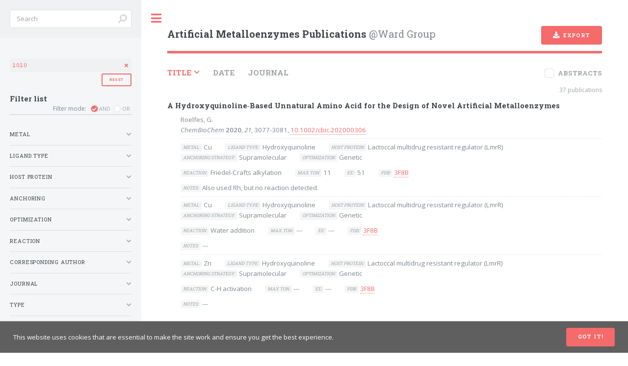

--- FILE ---
content_type: text/html; charset=utf-8
request_url: https://amp.ward-lab.ch/?filter_by_date=2020
body_size: 34025
content:
<!DOCTYPE HTML>
<!--
  Editorial by HTML5 UP
  html5up.net | @ajlkn
  Free for personal and commercial use under the CCA 3.0 license (html5up.net/license)
-->

<html>
  <head>
    <title>Artificial Metalloenzymes Publications @Ward Group</title>
    <meta name="description" content="List of artificial metalloenzymes publications curated by the Ward Group at the University of Basel.">
    <meta charset="utf-8" />
    <meta name="viewport" content="width=device-width, initial-scale=1.0" />
    <link rel="shortcut icon" href="/static/img/favicon.d2d6cd882490.png">
    
<link rel="stylesheet" href="/static/css/jquery.overlayScrollbars.min.8a16641e0f67.css">

    <link rel="stylesheet" href="/static/css/main.c57552cf2c6e.css" />
    <!-- Global site tag (gtag.js) - Google Analytics -->
    <script async src="https://www.googletagmanager.com/gtag/js?id=UA-147632578-1"></script>
    <script>
      window.dataLayer = window.dataLayer || [];
      function gtag(){dataLayer.push(arguments);}
      gtag('js', new Date());

      gtag('config', 'UA-147632578-1');
    </script>
    
  </head>
  <body class="is-preload">
    <!-- Wrapper -->
    <div id="wrapper">
      <!-- Main -->
      <div id="main">
        <div class="inner">
          
<!-- Header -->
<header id="header">
  <a href="/" class="logo"><strong>Artificial Metalloenzymes Publications</strong> @Ward Group</a>
  <ul class="icons">
    <li>
      <a id="export-button" href="?export=csv" class="button primary icon solid fa-download tooltip export" aria-label="Export current list as a CSV file">Export</a>
    </li>
  </ul>
</header>
<!-- Content -->
<section>
  <!-- Sorting -->
  <div class="sorting">
    <ul class="actions">
      <li>
        <a href="?sort_by=title&sorting_order=desc" class="sort heading active chevron-down">Title</a>
      </li>
      <li>
        <a href="?sort_by=date&sorting_order=asc" class="sort heading">Date</a>
      </li>
      <li>
        <a href="?sort_by=journal&sorting_order=asc" class="sort heading">Journal</a>
      </li>
    </ul>
    <div class="abstracts-switch">
      <input type="checkbox" id="abstracts-switch" name="abstracts-switch">
      <label class="tooltip right" for="abstracts-switch" aria-label="Show or hide abstracts">Abstracts</label>
    </div>
    <p class="count">37 publications</p>
  </div>
  <p class="count">37 publications</p>
  <div class="amp-content iscroll-container">
    
      <div class="row iscroll-item">
  <dl>
    <dt>
      <h4>A Hydroxyquinoline‐Based Unnatural Amino Acid for the Design of Novel Artificial Metalloenzymes</h4>
      
    </dt>
    <dd>
      <p class="p-authors">
        
          
            <a href="?filter_by_author=1172" class="filter-by">Roelfes, G.</a>
          
        
      </p>
      <p class="p-details">
        <a href="?filter_by_journal=277" class="filter-by" title="ChemBioChem"><i>ChemBioChem</i></a> <span class="p-date">2020</span>, <i>21</i>, 3077-3081, <a class="doi" href="https://doi.org/10.1002/cbic.202000306" target="_blank">10.1002/cbic.202000306</a>
      </p>
      
        <p class="p-abstract abstract--hidden">We have examined the potential of the noncanonical amino acid (8-hydroxyquinolin-3-yl)alanine (HQAla) for the design of artificial metalloenzymes. HQAla, a versatile chelator of late transition metals, was introduced into the lactococcal multidrug-resistance regulator (LmrR) by stop codon suppression methodology. LmrR_HQAla was shown to complex efficiently with three different metal ions, CuII, ZnII and RhIII to form unique artificial metalloenzymes. The catalytic potential of the CuII-bound LmrR_HQAla enzyme was shown through its ability to catalyse asymmetric Friedel-Craft alkylation and water addition, whereas the ZnII-coupled enzyme was shown to mimic natural Zn hydrolase activity.</p>
      
      
        <hr />
<div class="p-data">
  
    <div class="p-data__row">
      <div class="data__wrapper">
        <span class="heading">Metal:</span>
        
          
            <a href="?filter_by_metal=140" class="filter-by" title="Copper">Cu</a>
          
        
      </div>
      <div class="data__wrapper">
        <span class="heading">Ligand type:</span>
        
          
            <a href="?filter_by_ligand=231" class="filter-by">Hydroxyquinoline</a>
          
        
      </div>
      <div class="data__wrapper">
        <span class="heading">Host protein:</span>
        
          <a href="?filter_by_host_protein=366" class="filter-by">Lactoccal multidrug resistant regulator (LmrR)</a>
        
      </div>
      <div class="data__wrapper">
        <span class="heading">Anchoring strategy:</span>
        
          
            <a href="?filter_by_anchoring=5" class="filter-by">Supramolecular</a>
          
        
      </div>
      <div class="data__wrapper">
        <span class="heading">Optimization:</span>
        
          <a href="?filter_by_optimization=3" class="filter-by">Genetic</a>
        
      </div>
    </div>
    <div class="p-data__row">
      <div class="data__wrapper">
        <span class="heading">Reaction:</span>
        
          <a href="?filter_by_reaction=164" class="filter-by">Friedel-Crafts alkylation</a>
        
      </div>
      <div class="data__wrapper">
        <span class="heading">Max TON:</span>
        
          <span>11</span>
        
      </div>
      <div class="data__wrapper">
        <span class="heading">ee:</span>
        
          <span>51</span>
        
      </div>
      <div class="data__wrapper">
        <span class="heading">PDB:</span>
        
          <a class="doi" href="https://www.rcsb.org/structure/3F8B" target="_blank">3F8B</a>
        
      </div>
    </div>
  
  <div class="p-data__row">
    <div class="data__wrapper">
      <span class="heading">Notes:</span>
      
        <span>Also used Rh, but no reaction detected.</span>
      
    </div>
  </div>
</div>

      
        <hr />
<div class="p-data">
  
    <div class="p-data__row">
      <div class="data__wrapper">
        <span class="heading">Metal:</span>
        
          
            <a href="?filter_by_metal=140" class="filter-by" title="Copper">Cu</a>
          
        
      </div>
      <div class="data__wrapper">
        <span class="heading">Ligand type:</span>
        
          
            <a href="?filter_by_ligand=231" class="filter-by">Hydroxyquinoline</a>
          
        
      </div>
      <div class="data__wrapper">
        <span class="heading">Host protein:</span>
        
          <a href="?filter_by_host_protein=366" class="filter-by">Lactoccal multidrug resistant regulator (LmrR)</a>
        
      </div>
      <div class="data__wrapper">
        <span class="heading">Anchoring strategy:</span>
        
          
            <a href="?filter_by_anchoring=5" class="filter-by">Supramolecular</a>
          
        
      </div>
      <div class="data__wrapper">
        <span class="heading">Optimization:</span>
        
          <a href="?filter_by_optimization=3" class="filter-by">Genetic</a>
        
      </div>
    </div>
    <div class="p-data__row">
      <div class="data__wrapper">
        <span class="heading">Reaction:</span>
        
          <a href="?filter_by_reaction=222" class="filter-by">Water addition</a>
        
      </div>
      <div class="data__wrapper">
        <span class="heading">Max TON:</span>
        
          <span>---</span>
        
      </div>
      <div class="data__wrapper">
        <span class="heading">ee:</span>
        
          <span>---</span>
        
      </div>
      <div class="data__wrapper">
        <span class="heading">PDB:</span>
        
          <a class="doi" href="https://www.rcsb.org/structure/3F8B" target="_blank">3F8B</a>
        
      </div>
    </div>
  
  <div class="p-data__row">
    <div class="data__wrapper">
      <span class="heading">Notes:</span>
      
        <span>---</span>
      
    </div>
  </div>
</div>

      
        <hr />
<div class="p-data">
  
    <div class="p-data__row">
      <div class="data__wrapper">
        <span class="heading">Metal:</span>
        
          
            <a href="?filter_by_metal=156" class="filter-by" title="Zinc">Zn</a>
          
        
      </div>
      <div class="data__wrapper">
        <span class="heading">Ligand type:</span>
        
          
            <a href="?filter_by_ligand=231" class="filter-by">Hydroxyquinoline</a>
          
        
      </div>
      <div class="data__wrapper">
        <span class="heading">Host protein:</span>
        
          <a href="?filter_by_host_protein=366" class="filter-by">Lactoccal multidrug resistant regulator (LmrR)</a>
        
      </div>
      <div class="data__wrapper">
        <span class="heading">Anchoring strategy:</span>
        
          
            <a href="?filter_by_anchoring=5" class="filter-by">Supramolecular</a>
          
        
      </div>
      <div class="data__wrapper">
        <span class="heading">Optimization:</span>
        
          <a href="?filter_by_optimization=3" class="filter-by">Genetic</a>
        
      </div>
    </div>
    <div class="p-data__row">
      <div class="data__wrapper">
        <span class="heading">Reaction:</span>
        
          <a href="?filter_by_reaction=146" class="filter-by">C-H activation</a>
        
      </div>
      <div class="data__wrapper">
        <span class="heading">Max TON:</span>
        
          <span>---</span>
        
      </div>
      <div class="data__wrapper">
        <span class="heading">ee:</span>
        
          <span>---</span>
        
      </div>
      <div class="data__wrapper">
        <span class="heading">PDB:</span>
        
          <a class="doi" href="https://www.rcsb.org/structure/3F8B" target="_blank">3F8B</a>
        
      </div>
    </div>
  
  <div class="p-data__row">
    <div class="data__wrapper">
      <span class="heading">Notes:</span>
      
        <span>---</span>
      
    </div>
  </div>
</div>

      
    </dd>
  </dl>
</div>

    
      <div class="row iscroll-item">
  <dl>
    <dt>
      <h4>Allosteric Cooperation in a De Novo-Designed Two-Domain Protein</h4>
      
    </dt>
    <dd>
      <p class="p-authors">
        
          
            <a href="?filter_by_author=1068" class="filter-by">DeGrado, W.F.</a>;
          
        
          
            <a href="?filter_by_author=1137" class="filter-by">Lombardi, A.</a>
          
        
      </p>
      <p class="p-details">
        <a href="?filter_by_journal=349" class="filter-by" title="Proceedings of the National Academy of Sciences"><i>Proc. Natl. Acad. Sci. U.S.A.</i></a> <span class="p-date">2020</span>, <i>117</i>, 33246-33253, <a class="doi" href="https://doi.org/10.1073/pnas.2017062117" target="_blank">10.1073/pnas.2017062117</a>
      </p>
      
        <p class="p-abstract abstract--hidden">We describe the de novo design of an allosterically regulated protein, which comprises two tightly coupled domains. One domain is based on the DF (Due Ferri in Italian or two-iron in English) family of de novo proteins, which have a diiron cofactor that catalyzes a phenol oxidase reaction, while the second domain is based on PS1 (Porphyrin-binding Sequence), which binds a synthetic Zn-porphyrin (ZnP). The binding of ZnP to the original PS1 protein induces changes in structure and dynamics, which we expected to influence the catalytic rate of a fused DF domain when appropriately coupled. Both DF and PS1 are four-helix bundles, but they have distinct bundle architectures. To achieve tight coupling between the domains, they were connected by four helical linkers using a computational method to discover the most designable connections capable of spanning the two architectures. The resulting protein, DFP1 (Due Ferri Porphyrin), bound the two cofactors in the expected manner. The crystal structure of fully reconstituted DFP1 was also in excellent agreement with the design, and it showed the ZnP cofactor bound over 12 Å from the dimetal center. Next, a substrate-binding cleft leading to the diiron center was introduced into DFP1. The resulting protein acts as an allosterically modulated phenol oxidase. Its Michaelis–Menten parameters were strongly affected by the binding of ZnP, resulting in a fourfold tighter Km and a 7-fold decrease in kcat. These studies establish the feasibility of designing allosterically regulated catalytic proteins, entirely from scratch.</p>
      
      
        <hr />
<div class="p-data">
  
    <div class="p-data__row">
      <div class="data__wrapper">
        <span class="heading">Metal:</span>
        
          
            <a href="?filter_by_metal=141" class="filter-by" title="Iron">Fe</a>;
          
        
          
            <a href="?filter_by_metal=156" class="filter-by" title="Zinc">Zn</a>
          
        
      </div>
      <div class="data__wrapper">
        <span class="heading">Ligand type:</span>
        
          
            <a href="?filter_by_ligand=136" class="filter-by">Amino acid</a>
          
        
      </div>
      <div class="data__wrapper">
        <span class="heading">Host protein:</span>
        
          <a href="?filter_by_host_protein=343" class="filter-by">Due Ferri</a>
        
      </div>
      <div class="data__wrapper">
        <span class="heading">Anchoring strategy:</span>
        
          
            <a href="?filter_by_anchoring=13" class="filter-by">Amino acid</a>
          
        
      </div>
      <div class="data__wrapper">
        <span class="heading">Optimization:</span>
        
          <span>---</span>
        
      </div>
    </div>
    <div class="p-data__row">
      <div class="data__wrapper">
        <span class="heading">Reaction:</span>
        
          <a href="?filter_by_reaction=215" class="filter-by">4-amino-phenol oxidation</a>
        
      </div>
      <div class="data__wrapper">
        <span class="heading">Max TON:</span>
        
          <span>10</span>
        
      </div>
      <div class="data__wrapper">
        <span class="heading">ee:</span>
        
          <span>---</span>
        
      </div>
      <div class="data__wrapper">
        <span class="heading">PDB:</span>
        
          <a class="doi" href="https://www.rcsb.org/structure/7JH6" target="_blank">7JH6</a>
        
      </div>
    </div>
  
  <div class="p-data__row">
    <div class="data__wrapper">
      <span class="heading">Notes:</span>
      
        <span>diFe-DFP3: Km 2.9 mM, kcat 0.7 min-1, 10 turnovers for 1 mM substrate, 20 uM protein. On binding ZnP, Km decreased 4x, and kcat decreased 7x, resulting in a lower kcat/Km overall.</span>
      
    </div>
  </div>
</div>

      
    </dd>
  </dl>
</div>

    
      <div class="row iscroll-item">
  <dl>
    <dt>
      <h4>A Mechanistic Rationale Approach Revealed the Unexpected Chemoselectivity of an Artificial Ru-Dependent Oxidase: A Dual Experimental/Theoretical Approach</h4>
      
    </dt>
    <dd>
      <p class="p-authors">
        
          
            <a href="?filter_by_author=1239" class="filter-by">Marchi-Delapierre, C.</a>
          
        
      </p>
      <p class="p-details">
        <a href="?filter_by_journal=246" class="filter-by" title="ACS Catalysis"><i>ACS Catal.</i></a> <span class="p-date">2020</span>, <i>10</i>, 5631-5645, <a class="doi" href="https://doi.org/10.1021/acscatal.9b04904" target="_blank">10.1021/acscatal.9b04904</a>
      </p>
      
        <p class="p-abstract abstract--hidden">Artificial enzymes represent an attractive alternative to design abiotic biocatalysis. EcNikA-Ru1, an artificial metalloenzyme developed by embedding a ruthenium-based catalyst into the cavity of the periplasmic nickel-binding protein NikA, was found to efficiently and selectively transform certain alkenes. The objective of this study was to provide a rationale on the enzymatic function and the unexpected substrate-dependent chemoselectivity of EcNikA-Ru1 thanks to a dual experimental/computational study. We observed that the de novo active site allows the formation of the terminal oxidant via the formation of a ruthenium aquo species that subsequently reacts with the hypervalent iodine of phenyl iodide diacetic acid. The oxidation process relies on a RuIV═O pathway via a two-step reaction with a radical intermediate, resulting in the formation of either a chlorohydrin or an epoxide. The results emphasize the impact of the protein scaffold on the kinetics of the reaction, through (i) the promotion of the starting oxidizing species via the exchange of a CO ligand with a water molecule; and (ii) the control of the substrate orientation on the intermediate structures, formed after the RuIV═O attack. When a Cα attack is preferred, chlorohydrins are formed while an attack on Cβ leads to an epoxide. This work provides evidence that artificial enzymes mimic the behavior of their natural counterparts.</p>
      
      
        <hr />
<div class="p-data">
  
    <div class="p-data__row">
      <div class="data__wrapper">
        <span class="heading">Metal:</span>
        
          
            <a href="?filter_by_metal=151" class="filter-by" title="Ruthenium">Ru</a>
          
        
      </div>
      <div class="data__wrapper">
        <span class="heading">Ligand type:</span>
        
          
            <a href="?filter_by_ligand=226" class="filter-by">Pyrazole</a>
          
        
      </div>
      <div class="data__wrapper">
        <span class="heading">Host protein:</span>
        
          <a href="?filter_by_host_protein=373" class="filter-by">NikA</a>
        
      </div>
      <div class="data__wrapper">
        <span class="heading">Anchoring strategy:</span>
        
          
            <a href="?filter_by_anchoring=16" class="filter-by">Hydrogen bond</a>
          
        
      </div>
      <div class="data__wrapper">
        <span class="heading">Optimization:</span>
        
          <a href="?filter_by_optimization=5" class="filter-by">Chemical &amp; computational design</a>
        
      </div>
    </div>
    <div class="p-data__row">
      <div class="data__wrapper">
        <span class="heading">Reaction:</span>
        
          <a href="?filter_by_reaction=187" class="filter-by">Oxidation of styrenes</a>
        
      </div>
      <div class="data__wrapper">
        <span class="heading">Max TON:</span>
        
          <span>175</span>
        
      </div>
      <div class="data__wrapper">
        <span class="heading">ee:</span>
        
          <span>---</span>
        
      </div>
      <div class="data__wrapper">
        <span class="heading">PDB:</span>
        
          <a class="doi" href="https://www.rcsb.org/structure/6R4Q" target="_blank">6R4Q</a>
        
      </div>
    </div>
  
  <div class="p-data__row">
    <div class="data__wrapper">
      <span class="heading">Notes:</span>
      
        <span>---</span>
      
    </div>
  </div>
</div>

      
    </dd>
  </dl>
</div>

    
      <div class="row iscroll-item">
  <dl>
    <dt>
      <h4>An Artificial Hemoprotein with Inducible Peroxidase‐ and Monooxygenase‐Like Activities</h4>
      
    </dt>
    <dd>
      <p class="p-authors">
        
          
            <a href="?filter_by_author=1170" class="filter-by">Ricoux, R.</a>
          
        
      </p>
      <p class="p-details">
        <a href="?filter_by_journal=350" class="filter-by" title="Chemistry – A European Journal"><i>Chem. Eur. J.</i></a> <span class="p-date">2020</span>, <i>26</i>, 14929-14937, <a class="doi" href="https://doi.org/10.1002/chem.202002434" target="_blank">10.1002/chem.202002434</a>
      </p>
      
        <p class="p-abstract abstract--hidden">A novel inducible artificial metalloenzyme obtained by covalent attachment of a manganese(III)-tetraphenylporphyrin (MnTPP) to the artificial bidomain repeat protein, (A3A3′)Y26C, is reported. The protein is part of the αRep family. The biohybrid was fully characterized by MALDI-ToF mass spectrometry, circular dichroism and UV/Vis spectroscopies. The peroxidase and monooxygenase activities were evaluated on the original and modified scaffolds including those that have a) an additional imidazole, b) a specific αRep bA3-2 that is known to induce the opening of the (A3A3′) interdomain region and c) a derivative of the αRep bA3-2 inducer extended with a His6-Tag (His6-bA3-2). Catalytic profiles are highly dependent on the presence of co-catalysts with the best activity obtained with His6-bA3-2. The entire mechanism was rationalized by an integrative molecular modeling study that includes protein–ligand docking and large-scale molecular dynamics. This constitutes the first example of an entirely artificial metalloenzyme with inducible peroxidase and monooxygenase activities, reminiscent of allosteric regulation of natural enzymatic pathways.</p>
      
      
        <hr />
<div class="p-data">
  
    <div class="p-data__row">
      <div class="data__wrapper">
        <span class="heading">Metal:</span>
        
          
            <a href="?filter_by_metal=144" class="filter-by" title="Manganese">Mn</a>
          
        
      </div>
      <div class="data__wrapper">
        <span class="heading">Ligand type:</span>
        
          
            <a href="?filter_by_ligand=196" class="filter-by">Porphyrin</a>
          
        
      </div>
      <div class="data__wrapper">
        <span class="heading">Host protein:</span>
        
          <a href="?filter_by_host_protein=432" class="filter-by">Artificial bidomain repeat protein, (A3A3′)Y26C</a>
        
      </div>
      <div class="data__wrapper">
        <span class="heading">Anchoring strategy:</span>
        
          
            <a href="?filter_by_anchoring=1" class="filter-by">Covalent</a>
          
        
      </div>
      <div class="data__wrapper">
        <span class="heading">Optimization:</span>
        
          <span>---</span>
        
      </div>
    </div>
    <div class="p-data__row">
      <div class="data__wrapper">
        <span class="heading">Reaction:</span>
        
          <a href="?filter_by_reaction=190" class="filter-by">Peroxidation</a>
        
      </div>
      <div class="data__wrapper">
        <span class="heading">Max TON:</span>
        
          <span>---</span>
        
      </div>
      <div class="data__wrapper">
        <span class="heading">ee:</span>
        
          <span>---</span>
        
      </div>
      <div class="data__wrapper">
        <span class="heading">PDB:</span>
        
          <span>---</span>
        
      </div>
    </div>
  
  <div class="p-data__row">
    <div class="data__wrapper">
      <span class="heading">Notes:</span>
      
        <span>---</span>
      
    </div>
  </div>
</div>

      
    </dd>
  </dl>
</div>

    
      <div class="row iscroll-item">
  <dl>
    <dt>
      <h4>An Artificial Metalloenzyme for Catalytic Cancer-Specific DNA Cleavage and Operando Imaging</h4>
      
    </dt>
    <dd>
      <p class="p-authors">
        
          
            <a href="?filter_by_author=1250" class="filter-by">Gao, X.</a>;
          
        
          
            <a href="?filter_by_author=1251" class="filter-by">Zhao, L.</a>
          
        
      </p>
      <p class="p-details">
        <a href="?filter_by_journal=355" class="filter-by" title="Science Advances"><i>Sci. Adv.</i></a> <span class="p-date">2020</span>, <i>6</i>, <a class="doi" href="https://doi.org/10.1126/sciadv.abb1421" target="_blank">10.1126/sciadv.abb1421</a>
      </p>
      
        <p class="p-abstract abstract--hidden">Metalloenzymes are promising anticancer candidates to overcome chemoresistance by involving unique mechanisms. To date, it is still a great challenge to obtain synthetic metalloenzymes with persistent catalytic performance for cancer-specific DNA cleavage and operando imaging. Here, an artificial metalloenzyme, copper cluster firmly anchored in bovine serum albumin conjugated with tumor-targeting peptide, is exquisitely constructed. It is capable of persistently transforming hydrogen peroxide in tumor microenvironment to hydroxyl radical and oxygen in a catalytic manner. The stable catalysis recycling stems from the electron transfer between copper cluster and substrate with well-matched energy levels. Notably, their high biocompatibility, tumor-specific recognition, and persistent catalytic performance ensure the substantial anticancer efficacy by triggering DNA damage. Meanwhile, by coupling with enzyme-like reactions, the operando therapy effect is expediently traced by chemiluminescence signal with high sensitivity and sustainability. It provides new insights into synthesizing biocompatible metalloenzymes on demand to visually monitor and efficiently combat specific cancers.</p>
      
      
        <hr />
<div class="p-data">
  
    <div class="p-data__row">
      <div class="data__wrapper">
        <span class="heading">Metal:</span>
        
          
            <a href="?filter_by_metal=140" class="filter-by" title="Copper">Cu</a>
          
        
      </div>
      <div class="data__wrapper">
        <span class="heading">Ligand type:</span>
        
          
            <a href="?filter_by_ligand=229" class="filter-by">Copper cluster</a>
          
        
      </div>
      <div class="data__wrapper">
        <span class="heading">Host protein:</span>
        
          <a href="?filter_by_host_protein=324" class="filter-by">Bovine serum albumin (BSA)</a>
        
      </div>
      <div class="data__wrapper">
        <span class="heading">Anchoring strategy:</span>
        
          
            <a href="?filter_by_anchoring=2" class="filter-by">Dative</a>
          
        
      </div>
      <div class="data__wrapper">
        <span class="heading">Optimization:</span>
        
          <a href="?filter_by_optimization=1" class="filter-by">Chemical</a>
        
      </div>
    </div>
    <div class="p-data__row">
      <div class="data__wrapper">
        <span class="heading">Reaction:</span>
        
          <a href="?filter_by_reaction=158" class="filter-by">DNA cleavage</a>
        
      </div>
      <div class="data__wrapper">
        <span class="heading">Max TON:</span>
        
          <span>---</span>
        
      </div>
      <div class="data__wrapper">
        <span class="heading">ee:</span>
        
          <span>---</span>
        
      </div>
      <div class="data__wrapper">
        <span class="heading">PDB:</span>
        
          <span>---</span>
        
      </div>
    </div>
  
  <div class="p-data__row">
    <div class="data__wrapper">
      <span class="heading">Notes:</span>
      
        <span>---</span>
      
    </div>
  </div>
</div>

      
    </dd>
  </dl>
</div>

    
      <div class="row iscroll-item">
  <dl>
    <dt>
      <h4>An Evolutionary Path to Altered Cofactor Specificity in a Metalloenzyme</h4>
      
    </dt>
    <dd>
      <p class="p-authors">
        
          
            <a href="?filter_by_author=1241" class="filter-by">Kehl-Fie, T.E.</a>;
          
        
          
            <a href="?filter_by_author=1242" class="filter-by">Waldron, K.J.</a>
          
        
      </p>
      <p class="p-details">
        <a href="?filter_by_journal=320" class="filter-by" title="Nature Communications"><i>Nat. Commun.</i></a> <span class="p-date">2020</span>, <i>11</i>, <a class="doi" href="https://doi.org/10.1038/s41467-020-16478-0" target="_blank">10.1038/s41467-020-16478-0</a>
      </p>
      
        <p class="p-abstract abstract--hidden">AbstractAlmost half of all enzymes utilize a metal cofactor. However, the features that dictate the metal utilized by metalloenzymes are poorly understood, limiting our ability to manipulate these enzymes for industrial and health-associated applications. The ubiquitous iron/manganese superoxide dismutase (SOD) family exemplifies this deficit, as the specific metal used by any family member cannot be predicted. Biochemical, structural and paramagnetic analysis of two evolutionarily related SODs with different metal specificity produced by the pathogenic bacterium Staphylococcus aureus identifies two positions that control metal specificity. These residues make no direct contacts with the metal-coordinating ligands but control the metal’s redox properties, demonstrating that subtle architectural changes can dramatically alter metal utilization. Introducing these mutations into S. aureus alters the ability of the bacterium to resist superoxide stress when metal starved by the host, revealing that small changes in metal-dependent activity can drive the evolution of metalloenzymes with new cofactor specificity.</p>
      
      
        <hr />
<div class="p-data">
  
    <div class="p-data__row">
      <div class="data__wrapper">
        <span class="heading">Metal:</span>
        
          
            <a href="?filter_by_metal=141" class="filter-by" title="Iron">Fe</a>;
          
        
          
            <a href="?filter_by_metal=144" class="filter-by" title="Manganese">Mn</a>
          
        
      </div>
      <div class="data__wrapper">
        <span class="heading">Ligand type:</span>
        
          
            <a href="?filter_by_ligand=136" class="filter-by">Amino acid</a>
          
        
      </div>
      <div class="data__wrapper">
        <span class="heading">Host protein:</span>
        
          <a href="?filter_by_host_protein=423" class="filter-by">Superoxide dismutase (SOD)</a>
        
      </div>
      <div class="data__wrapper">
        <span class="heading">Anchoring strategy:</span>
        
          
            <a href="?filter_by_anchoring=2" class="filter-by">Dative</a>
          
        
      </div>
      <div class="data__wrapper">
        <span class="heading">Optimization:</span>
        
          <a href="?filter_by_optimization=3" class="filter-by">Genetic</a>
        
      </div>
    </div>
    <div class="p-data__row">
      <div class="data__wrapper">
        <span class="heading">Reaction:</span>
        
          <a href="?filter_by_reaction=219" class="filter-by">Metal substitution</a>
        
      </div>
      <div class="data__wrapper">
        <span class="heading">Max TON:</span>
        
          <span>---</span>
        
      </div>
      <div class="data__wrapper">
        <span class="heading">ee:</span>
        
          <span>---</span>
        
      </div>
      <div class="data__wrapper">
        <span class="heading">PDB:</span>
        
          <span>---</span>
        
      </div>
    </div>
  
  <div class="p-data__row">
    <div class="data__wrapper">
      <span class="heading">Notes:</span>
      
        <span>PDB: 6EX3, 6EX4, 6EX5, 6QV8, 6QV9</span>
      
    </div>
  </div>
</div>

      
    </dd>
  </dl>
</div>

    
      <div class="row iscroll-item">
  <dl>
    <dt>
      <h4>A Palladium-Catalyst Stabilized in the Chiral Environment of a Monoclonal Antibody in Water</h4>
      
    </dt>
    <dd>
      <p class="p-authors">
        
          
            <a href="?filter_by_author=1225" class="filter-by">Arada, H.</a>;
          
        
          
            <a href="?filter_by_author=1212" class="filter-by">Yamaguchi, H.</a>
          
        
      </p>
      <p class="p-details">
        <a href="?filter_by_journal=272" class="filter-by" title="Chemical Communications"><i>Chem. Commun.</i></a> <span class="p-date">2020</span>, <i>56</i>, 1605-1607, <a class="doi" href="https://doi.org/10.1039/c9cc08756g" target="_blank">10.1039/c9cc08756g</a>
      </p>
      
        <p class="p-abstract abstract--hidden">We report the first preparation of a monoclonal antibody (mAb) that can immobilize a palladium (Pd)-complex. The allylic amination reaction using a supramolecular catalyst of the Pd-complex with mAb selectively gives the (R)-enantiomer product.</p>
      
      
        <hr />
<div class="p-data">
  
    <div class="p-data__row">
      <div class="data__wrapper">
        <span class="heading">Metal:</span>
        
          
            <a href="?filter_by_metal=148" class="filter-by" title="Palladium">Pd</a>
          
        
      </div>
      <div class="data__wrapper">
        <span class="heading">Ligand type:</span>
        
          
            <a href="?filter_by_ligand=134" class="filter-by">Allyl</a>;
          
        
          
            <a href="?filter_by_ligand=191" class="filter-by">Phosphine</a>
          
        
      </div>
      <div class="data__wrapper">
        <span class="heading">Host protein:</span>
        
          <a href="?filter_by_host_protein=300" class="filter-by">Antibody</a>
        
      </div>
      <div class="data__wrapper">
        <span class="heading">Anchoring strategy:</span>
        
          
            <a href="?filter_by_anchoring=5" class="filter-by">Supramolecular</a>
          
        
      </div>
      <div class="data__wrapper">
        <span class="heading">Optimization:</span>
        
          <span>---</span>
        
      </div>
    </div>
    <div class="p-data__row">
      <div class="data__wrapper">
        <span class="heading">Reaction:</span>
        
          <a href="?filter_by_reaction=143" class="filter-by">Allylic amination</a>
        
      </div>
      <div class="data__wrapper">
        <span class="heading">Max TON:</span>
        
          <span>600</span>
        
      </div>
      <div class="data__wrapper">
        <span class="heading">ee:</span>
        
          <span>98</span>
        
      </div>
      <div class="data__wrapper">
        <span class="heading">PDB:</span>
        
          <span>---</span>
        
      </div>
    </div>
  
  <div class="p-data__row">
    <div class="data__wrapper">
      <span class="heading">Notes:</span>
      
        <span>Recalculated TON</span>
      
    </div>
  </div>
</div>

      
    </dd>
  </dl>
</div>

    
      <div class="row iscroll-item">
  <dl>
    <dt>
      <h4>A Positive Charge in the Outer Coordination Sphere of an Artificial Enzyme Increases CO2 Hydrogenation</h4>
      
    </dt>
    <dd>
      <p class="p-authors">
        
          
            <a href="?filter_by_author=1236" class="filter-by">Shaw, W.J.</a>
          
        
      </p>
      <p class="p-details">
        <a href="?filter_by_journal=351" class="filter-by" title="Organometallics"><i>Organometallics</i></a> <span class="p-date">2020</span>, <i>39</i>, 1532-1544, <a class="doi" href="https://doi.org/10.1021/acs.organomet.9b00843" target="_blank">10.1021/acs.organomet.9b00843</a>
      </p>
      
        <p class="p-abstract abstract--hidden">The protein scaffold around the active site of enzymes is known to influence catalytic activity, but specific scaffold features responsible for favorable influences are often not known. This study focuses on using an artificial metalloenzyme to probe one specific feature of the scaffold, the position of a positive charge in the outer coordination sphere around the active site. Previous work showed that a small molecular complex, [Rh(PEt2NglycinePEt2)2]−, immobilized covalently within a protein scaffold was activated for CO2 hydrogenation. Here, using an iterative design where the effect of arginine, histidine, or lysine residues placed in the outer coordination sphere of the catalytic active site were evaluated, we tested the hypothesis that positively charged groups facilitate CO2 hydrogenation with seven unique constructs. Single-, double-, and triple-point mutations were introduced to directly compare catalytic activity, as monitored by turnover frequencies (TOFs) measured in real time with 1H NMR spectroscopy, and evaluate related structural and electronic properties. Two of the seven constructs showed a 2- and 3-fold increase relative to the wild type, with overall rates ranging from 0.2 to 0.7 h–1, and a crystal structure of the fastest of these shows the positive charge positioned next to the active site. A crystal structure of the arginine-containing complex shows that the arginines are positioned near the metal. Molecular dynamics (MD) studies also suggest that the positive charge is oriented next to the active site in the two constructs with faster rates but not in the others and that the positive charge near the active site holds the CO2 near the metal, all consistent with a positive charge appropriately positioned in the scaffold benefiting catalysis. The MD studies also suggest that changes in the water distribution around the active site may contribute to catalytic activity, while modest structural changes and movement of the complex within the scaffold do not.</p>
      
      
        <hr />
<div class="p-data">
  
    <div class="p-data__row">
      <div class="data__wrapper">
        <span class="heading">Metal:</span>
        
          
            <a href="?filter_by_metal=150" class="filter-by" title="Rhodium">Rh</a>
          
        
      </div>
      <div class="data__wrapper">
        <span class="heading">Ligand type:</span>
        
          
            <a href="?filter_by_ligand=225" class="filter-by">Bisdiphosphine</a>
          
        
      </div>
      <div class="data__wrapper">
        <span class="heading">Host protein:</span>
        
          <a href="?filter_by_host_protein=366" class="filter-by">Lactoccal multidrug resistant regulator (LmrR)</a>
        
      </div>
      <div class="data__wrapper">
        <span class="heading">Anchoring strategy:</span>
        
          
            <a href="?filter_by_anchoring=1" class="filter-by">Covalent</a>
          
        
      </div>
      <div class="data__wrapper">
        <span class="heading">Optimization:</span>
        
          <a href="?filter_by_optimization=5" class="filter-by">Chemical &amp; computational design</a>
        
      </div>
    </div>
    <div class="p-data__row">
      <div class="data__wrapper">
        <span class="heading">Reaction:</span>
        
          <a href="?filter_by_reaction=171" class="filter-by">Hydrogenation</a>
        
      </div>
      <div class="data__wrapper">
        <span class="heading">Max TON:</span>
        
          <span>33</span>
        
      </div>
      <div class="data__wrapper">
        <span class="heading">ee:</span>
        
          <span>---</span>
        
      </div>
      <div class="data__wrapper">
        <span class="heading">PDB:</span>
        
          <a class="doi" href="https://www.rcsb.org/structure/6VWE" target="_blank">6VWE</a>
        
      </div>
    </div>
  
  <div class="p-data__row">
    <div class="data__wrapper">
      <span class="heading">Notes:</span>
      
        <span>---</span>
      
    </div>
  </div>
</div>

      
    </dd>
  </dl>
</div>

    
      <div class="row iscroll-item">
  <dl>
    <dt>
      <h4>Artificial Imine Reductases: Developments and Future Directions</h4>
      
        <span class="p-type">Review</span>
      
    </dt>
    <dd>
      <p class="p-authors">
        
          
            <a href="?filter_by_author=1073" class="filter-by">Duhme-Klair, A.K.</a>
          
        
      </p>
      <p class="p-details">
        <a href="?filter_by_journal=359" class="filter-by" title="RSC Chemical Biology"><i>RSC Chem. Biol.</i></a> <span class="p-date">2020</span>, <i>1</i>, 369-378, <a class="doi" href="https://doi.org/10.1039/d0cb00113a" target="_blank">10.1039/d0cb00113a</a>
      </p>
      
        <p class="p-abstract abstract--hidden">Biocatalytic imine reduction has been a topic of intense research by the artificial metalloenzyme community in recent years. Artificial constructs, together with natural enzymes, have been engineered to produce chiral amines with high enantioselectivity. This review examines the design of the main classes of artificial imine reductases reported thus far and summarises approaches to enhancing their catalytic performance using complementary methods. Examples of utilising these biocatalysts in vivo or in multi-enzyme cascades have demonstrated the potential that artIREDs can offer, however, at this time their use in biocatalysis remains limited. This review explores the current scope of artIREDs and the strategies used for catalyst improvement, and examines the potential for artIREDs in the future.</p>
      
      
        <hr />
        <div class="p-data">
          <div class="p-data__row">
            <div class="data__wrapper">
              <span class="heading">Notes:</span>
              <span>---</span>
            </div>
          </div>
        </div>
      
    </dd>
  </dl>
</div>

    
      <div class="row iscroll-item">
  <dl>
    <dt>
      <h4>Artificial Iron Hydrogenase Made by Covalent Grafting of Knölker&#x27;s Complex into Xylanase: Application in Asymmetric Hydrogenation of an Aryl Ketone in Water</h4>
      
    </dt>
    <dd>
      <p class="p-authors">
        
          
            <a href="?filter_by_author=1140" class="filter-by">Mahy, J.-P.</a>
          
        
      </p>
      <p class="p-details">
        <a href="?filter_by_journal=347" class="filter-by" title="Biotechnology and Applied Biochemistry"><i>Biotechnol. Appl. Biochem.</i></a> <span class="p-date">2020</span>, <i>67</i>, 563-573, <a class="doi" href="https://doi.org/10.1002/bab.1906" target="_blank">10.1002/bab.1906</a>
      </p>
      
        <p class="p-abstract abstract--hidden">We report a new artificial hydrogenase made by covalent anchoring of the iron Knölker&#x27;s complex to a xylanase S212C variant. This artificial metalloenzyme was found to be able to catalyze efficiently the transfer hydrogenation of the benchmark substrate trifluoroacetophenone by sodium formate in water, yielding the corresponding secondary alcohol as a racemic. The reaction proceeded more than threefold faster with the XlnS212CK biohybrid than with the Knölker&#x27;s complex alone. In addition, efficient conversion of trifluoroacetophenone to its corresponding alcohol was reached within 60 H with XlnS212CK, whereas a ≈2.5-fold lower conversion was observed with Knölker&#x27;s complex alone as catalyst. Moreover, the data were rationalized with a computational strategy suggesting the key factors of the selectivity. These results suggested that the Knölker&#x27;s complex was most likely flexible and could experience free rotational reorientation within the active-site pocket of Xln A, allowing it to access the subsite pocket populated by trifluoroacetophenone.</p>
      
      
        <hr />
<div class="p-data">
  
    <div class="p-data__row">
      <div class="data__wrapper">
        <span class="heading">Metal:</span>
        
          
            <a href="?filter_by_metal=141" class="filter-by" title="Iron">Fe</a>
          
        
      </div>
      <div class="data__wrapper">
        <span class="heading">Ligand type:</span>
        
          
            <a href="?filter_by_ligand=228" class="filter-by">Cyclopentadienyl</a>
          
        
      </div>
      <div class="data__wrapper">
        <span class="heading">Host protein:</span>
        
          <a href="?filter_by_host_protein=402" class="filter-by">Xylanase A (XynA)</a>
        
      </div>
      <div class="data__wrapper">
        <span class="heading">Anchoring strategy:</span>
        
          
            <a href="?filter_by_anchoring=1" class="filter-by">Covalent</a>
          
        
      </div>
      <div class="data__wrapper">
        <span class="heading">Optimization:</span>
        
          <span>---</span>
        
      </div>
    </div>
    <div class="p-data__row">
      <div class="data__wrapper">
        <span class="heading">Reaction:</span>
        
          <a href="?filter_by_reaction=208" class="filter-by">Transfer hydrogenation</a>
        
      </div>
      <div class="data__wrapper">
        <span class="heading">Max TON:</span>
        
          <span>9</span>
        
      </div>
      <div class="data__wrapper">
        <span class="heading">ee:</span>
        
          <span>---</span>
        
      </div>
      <div class="data__wrapper">
        <span class="heading">PDB:</span>
        
          <span>---</span>
        
      </div>
    </div>
  
  <div class="p-data__row">
    <div class="data__wrapper">
      <span class="heading">Notes:</span>
      
        <span>---</span>
      
    </div>
  </div>
</div>

      
    </dd>
  </dl>
</div>

    
      <div class="row iscroll-item">
  <dl>
    <dt>
      <h4>Artificial Metalloenzymes based on TetR Proteins and Cu(II) for Enantioselective Friedel‐Crafts Alkylation Reactions</h4>
      
    </dt>
    <dd>
      <p class="p-authors">
        
          
            <a href="?filter_by_author=1172" class="filter-by">Roelfes, G.</a>
          
        
      </p>
      <p class="p-details">
        <a href="?filter_by_journal=278" class="filter-by" title="ChemCatChem"><i>ChemCatChem</i></a> <span class="p-date">2020</span>, <i>12</i>, 3190-3194, <a class="doi" href="https://doi.org/10.1002/cctc.202000245" target="_blank">10.1002/cctc.202000245</a>
      </p>
      
        <p class="p-abstract abstract--hidden">The supramolecular approach is among the most convenient methodologies for creating artificial metalloenzymes (ArMs). Usually this approach involves the binding of a transition metal ion complex to a biomolecular scaffold via its ligand, which also modulates the catalytic properties of the metal ion. Herein, we report ArMs based on the proteins CgmR, RamR and QacR from the TetR family of multidrug resistance regulators (MDRs) and Cu2+ ions, assembled without the need of a ligand. These ArMs catalyze the enantioselective vinylogous Friedel-Crafts alkylation reaction with up to 75 % ee. Competition experiments with ethidium and rhodamine 6G confirm that the reactions occur in the chiral environment of the hydrophobic pocket. It is proposed that the Cu2+-substrate complex is bound via a combination of electrostatic and π-stacking interactions provided by the second coordination sphere. This approach constitutes a fast and straightforward way to assemble metalloenzymes and may facilitate future optimization of the protein scaffolds via mutagenesis or directed evolution approaches.</p>
      
      
        <hr />
<div class="p-data">
  
    <div class="p-data__row">
      <div class="data__wrapper">
        <span class="heading">Metal:</span>
        
          
            <a href="?filter_by_metal=140" class="filter-by" title="Copper">Cu</a>
          
        
      </div>
      <div class="data__wrapper">
        <span class="heading">Ligand type:</span>
        
          
            <a href="?filter_by_ligand=136" class="filter-by">Amino acid</a>
          
        
      </div>
      <div class="data__wrapper">
        <span class="heading">Host protein:</span>
        
          <a href="?filter_by_host_protein=366" class="filter-by">Lactoccal multidrug resistant regulator (LmrR)</a>
        
      </div>
      <div class="data__wrapper">
        <span class="heading">Anchoring strategy:</span>
        
          
            <a href="?filter_by_anchoring=1" class="filter-by">Covalent</a>
          
        
      </div>
      <div class="data__wrapper">
        <span class="heading">Optimization:</span>
        
          <a href="?filter_by_optimization=2" class="filter-by">Chemical &amp; genetic</a>
        
      </div>
    </div>
    <div class="p-data__row">
      <div class="data__wrapper">
        <span class="heading">Reaction:</span>
        
          <a href="?filter_by_reaction=164" class="filter-by">Friedel-Crafts alkylation</a>
        
      </div>
      <div class="data__wrapper">
        <span class="heading">Max TON:</span>
        
          <span>78</span>
        
      </div>
      <div class="data__wrapper">
        <span class="heading">ee:</span>
        
          <span>75</span>
        
      </div>
      <div class="data__wrapper">
        <span class="heading">PDB:</span>
        
          <a class="doi" href="https://www.rcsb.org/structure/1JTY" target="_blank">1JTY</a>
        
      </div>
    </div>
  
  <div class="p-data__row">
    <div class="data__wrapper">
      <span class="heading">Notes:</span>
      
        <span>---</span>
      
    </div>
  </div>
</div>

      
    </dd>
  </dl>
</div>

    
      <div class="row iscroll-item">
  <dl>
    <dt>
      <h4>Catalysis and Electron Transfer in De Novo Designed Helical Scaffolds</h4>
      
        <span class="p-type">Review</span>
      
    </dt>
    <dd>
      <p class="p-authors">
        
          
            <a href="?filter_by_author=1165" class="filter-by">Pecoraro, V.L.</a>
          
        
      </p>
      <p class="p-details">
        <a href="?filter_by_journal=250" class="filter-by" title="Angewandte Chemie International Edition"><i>Angew. Chem. Int. Ed.</i></a> <span class="p-date">2020</span>, <i>59</i>, 7678-7699, <a class="doi" href="https://doi.org/10.1002/anie.201907502" target="_blank">10.1002/anie.201907502</a>
      </p>
      
        <p class="p-abstract abstract--hidden">The relationship between protein structure and function is one of the greatest puzzles within biochemistry. De novo metalloprotein design is a way to wipe the board clean and determine what is required to build in function from the ground up in an unrelated structure. This Review focuses on protein design efforts to create de novo metalloproteins within alpha-helical scaffolds. Examples of successful designs include those with carbonic anhydrase or nitrite reductase activity by incorporating a ZnHis3 or CuHis3 site, or that recapitulate the spectroscopic properties of unique electron-transfer sites in cupredoxins (CuHis2Cys) or rubredoxins (FeCys4). This work showcases the versatility of alpha helices as scaffolds for metalloprotein design and the progress that is possible through careful rational design. Our studies cover the invariance of carbonic anhydrase activity with different site positions and scaffolds, refinement of our cupredoxin models, and enhancement of nitrite reductase activity up to 1000-fold.</p>
      
      
        <hr />
        <div class="p-data">
          <div class="p-data__row">
            <div class="data__wrapper">
              <span class="heading">Notes:</span>
              <span>---</span>
            </div>
          </div>
        </div>
      
    </dd>
  </dl>
</div>

    
      <div class="row iscroll-item">
  <dl>
    <dt>
      <h4>Constructing Protein Polyhedra via Orthogonal Chemical Interactions</h4>
      
    </dt>
    <dd>
      <p class="p-authors">
        
          
            <a href="?filter_by_author=1191" class="filter-by">Tezcan, F.A.</a>
          
        
      </p>
      <p class="p-details">
        <a href="?filter_by_journal=323" class="filter-by" title="Nature"><i>Nature</i></a> <span class="p-date">2020</span>, <i>578</i>, 172-176, <a class="doi" href="https://doi.org/10.1038/s41586-019-1928-2" target="_blank">10.1038/s41586-019-1928-2</a>
      </p>
      
        <p class="p-abstract abstract--hidden">Many proteins exist naturally as symmetrical homooligomers or homopolymers1. The emergent structural and functional properties of such protein assemblies have inspired extensive efforts in biomolecular design2,3,4,5. As synthesized by ribosomes, proteins are inherently asymmetric. Thus, they must acquire multiple surface patches that selectively associate to generate the different symmetry elements needed to form higher-order architectures1,6—a daunting task for protein design. Here we address this problem using an inorganic chemical approach, whereby multiple modes of protein–protein interactions and symmetry are simultaneously achieved by selective, ‘one-pot’ coordination of soft and hard metal ions. We show that a monomeric protein (protomer) appropriately modified with biologically inspired hydroxamate groups and zinc-binding motifs assembles through concurrent Fe3+ and Zn2+ coordination into discrete dodecameric and hexameric cages. Our cages closely resemble natural polyhedral protein architectures7,8 and are, to our knowledge, unique among designed systems9,10,11,12,13 in that they possess tightly packed shells devoid of large apertures. At the same time, they can assemble and disassemble in response to diverse stimuli, owing to their heterobimetallic construction on minimal interprotein-bonding footprints. With stoichiometries ranging from [2 Fe:9 Zn:6 protomers] to [8 Fe:21 Zn:12 protomers], these protein cages represent some of the compositionally most complex protein assemblies—or inorganic coordination complexes—obtained by design.</p>
      
      
        <hr />
<div class="p-data">
  
    <div class="p-data__row">
      <div class="data__wrapper">
        <span class="heading">Metal:</span>
        
          
            <a href="?filter_by_metal=141" class="filter-by" title="Iron">Fe</a>;
          
        
          
            <a href="?filter_by_metal=156" class="filter-by" title="Zinc">Zn</a>
          
        
      </div>
      <div class="data__wrapper">
        <span class="heading">Ligand type:</span>
        
          
            <a href="?filter_by_ligand=230" class="filter-by">Hydroxaamate</a>
          
        
      </div>
      <div class="data__wrapper">
        <span class="heading">Host protein:</span>
        
          <a href="?filter_by_host_protein=340" class="filter-by">Cytochrome cb562</a>
        
      </div>
      <div class="data__wrapper">
        <span class="heading">Anchoring strategy:</span>
        
          
            <a href="?filter_by_anchoring=1" class="filter-by">Covalent</a>
          
        
      </div>
      <div class="data__wrapper">
        <span class="heading">Optimization:</span>
        
          <a href="?filter_by_optimization=2" class="filter-by">Chemical &amp; genetic</a>
        
      </div>
    </div>
    <div class="p-data__row">
      <div class="data__wrapper">
        <span class="heading">Reaction:</span>
        
          <span>---</span>
        
      </div>
      <div class="data__wrapper">
        <span class="heading">Max TON:</span>
        
          <span>---</span>
        
      </div>
      <div class="data__wrapper">
        <span class="heading">ee:</span>
        
          <span>---</span>
        
      </div>
      <div class="data__wrapper">
        <span class="heading">PDB:</span>
        
          <a class="doi" href="https://www.rcsb.org/structure/BMC2" target="_blank">BMC2</a>
        
      </div>
    </div>
  
  <div class="p-data__row">
    <div class="data__wrapper">
      <span class="heading">Notes:</span>
      
        <span>---</span>
      
    </div>
  </div>
</div>

      
    </dd>
  </dl>
</div>

    
      <div class="row iscroll-item">
  <dl>
    <dt>
      <h4>Contributions of primary coordination ligands and importance of outer sphere interactions in UFsc, a de novo designed protein with high affinity for metal ions</h4>
      
    </dt>
    <dd>
      <p class="p-authors">
        
          
            <a href="?filter_by_author=1226" class="filter-by">Makhlynets, O.V.</a>
          
        
      </p>
      <p class="p-details">
        <a href="?filter_by_journal=307" class="filter-by" title="Journal of Inorganic Biochemistry"><i>J. Inorg. Biochem.</i></a> <span class="p-date">2020</span>, <i>212</i>, 111224, <a class="doi" href="https://doi.org/10.1016/j.jinorgbio.2020.111224" target="_blank">10.1016/j.jinorgbio.2020.111224</a>
      </p>
      
        <p class="p-abstract abstract--hidden">Metalloproteins constitute nearly half of all proteins and catalyze some of the most complex chemical reactions. Recently, we reported a design of 4G-UFsc (Uno Ferro single chain), a single chain four-helical bundle with extraordinarily high (30 pM) affinity for zinc. We evaluated the contribution of different side chains to binding of Co(II), Ni(II), Zn(II) and Mn(II) using systematic mutagenesis of the amino acids that constitute the primary metal coordination and outer spheres. The binding affinity of proteins for metals was then measured using isothermal titration calorimetry. Our results show that both primary metal coordination environment and side chains in the outer sphere of UFsc are highly sensitive to even slight changes and can be adapted to binding different 3d metals, including hard-to-tightly bind metal ions such as Mn(II). The studies on the origins of tight metal binding will guide future metalloprotein design efforts.</p>
      
      
        <hr />
<div class="p-data">
  
    <div class="p-data__row">
      <div class="data__wrapper">
        <span class="heading">Metal:</span>
        
          
            <a href="?filter_by_metal=138" class="filter-by" title="Cobalt">Co</a>;
          
        
          
            <a href="?filter_by_metal=144" class="filter-by" title="Manganese">Mn</a>;
          
        
          
            <a href="?filter_by_metal=146" class="filter-by" title="Nickel">Ni</a>;
          
        
          
            <a href="?filter_by_metal=156" class="filter-by" title="Zinc">Zn</a>
          
        
      </div>
      <div class="data__wrapper">
        <span class="heading">Ligand type:</span>
        
          
            <a href="?filter_by_ligand=136" class="filter-by">Amino acid</a>
          
        
      </div>
      <div class="data__wrapper">
        <span class="heading">Host protein:</span>
        
          <a href="?filter_by_host_protein=415" class="filter-by">Uno Ferro single chain (4G-UFsc)</a>
        
      </div>
      <div class="data__wrapper">
        <span class="heading">Anchoring strategy:</span>
        
          
            <a href="?filter_by_anchoring=2" class="filter-by">Dative</a>
          
        
      </div>
      <div class="data__wrapper">
        <span class="heading">Optimization:</span>
        
          <a href="?filter_by_optimization=3" class="filter-by">Genetic</a>
        
      </div>
    </div>
    <div class="p-data__row">
      <div class="data__wrapper">
        <span class="heading">Reaction:</span>
        
          <span>---</span>
        
      </div>
      <div class="data__wrapper">
        <span class="heading">Max TON:</span>
        
          <span>---</span>
        
      </div>
      <div class="data__wrapper">
        <span class="heading">ee:</span>
        
          <span>---</span>
        
      </div>
      <div class="data__wrapper">
        <span class="heading">PDB:</span>
        
          <span>---</span>
        
      </div>
    </div>
  
  <div class="p-data__row">
    <div class="data__wrapper">
      <span class="heading">Notes:</span>
      
        <span>---</span>
      
    </div>
  </div>
</div>

      
    </dd>
  </dl>
</div>

    
      <div class="row iscroll-item">
  <dl>
    <dt>
      <h4>Cupin Variants as a Macromolecular Ligand Library for Stereoselective Michael Addition of Nitroalkanes</h4>
      
    </dt>
    <dd>
      <p class="p-authors">
        
          
            <a href="?filter_by_author=1082" class="filter-by">Fujieda, N.</a>;
          
        
          
            <a href="?filter_by_author=1110" class="filter-by">Itoh, S.</a>
          
        
      </p>
      <p class="p-details">
        <a href="?filter_by_journal=354" class="filter-by" title="Angewandte Chemie"><i>Angew. Chem.</i></a> <span class="p-date">2020</span>, <i>132</i>, 7791-7794, <a class="doi" href="https://doi.org/10.1002/ange.202000129" target="_blank">10.1002/ange.202000129</a>
      </p>
      
        <p class="p-abstract abstract--hidden">Cupin superfamily proteins (TM1459) work as a macromolecular ligand framework with a double-stranded β-barrel structure ligating to a Cu ion through histidine side chains. Variegating the first coordination sphere of TM1459 revealed that H52A and H54A/H58A mutants effectively catalyzed the diastereo- and enantioselective Michael addition reaction of nitroalkanes to an α,β-unsaturated ketone. Moreover, calculated substrate docking signified C106N and F104W single-point mutations, which inverted the diastereoselectivity of H52A and further improved the stereoselectivity of H54A/H58A, respectively.</p>
      
      
        <hr />
<div class="p-data">
  
    <div class="p-data__row">
      <div class="data__wrapper">
        <span class="heading">Metal:</span>
        
          
            <a href="?filter_by_metal=140" class="filter-by" title="Copper">Cu</a>
          
        
      </div>
      <div class="data__wrapper">
        <span class="heading">Ligand type:</span>
        
          
            <a href="?filter_by_ligand=136" class="filter-by">Amino acid</a>
          
        
      </div>
      <div class="data__wrapper">
        <span class="heading">Host protein:</span>
        
          <a href="?filter_by_host_protein=431" class="filter-by">Cupin superfamily protein (TM1459)</a>
        
      </div>
      <div class="data__wrapper">
        <span class="heading">Anchoring strategy:</span>
        
          
            <a href="?filter_by_anchoring=2" class="filter-by">Dative</a>
          
        
      </div>
      <div class="data__wrapper">
        <span class="heading">Optimization:</span>
        
          <a href="?filter_by_optimization=2" class="filter-by">Chemical &amp; genetic</a>
        
      </div>
    </div>
    <div class="p-data__row">
      <div class="data__wrapper">
        <span class="heading">Reaction:</span>
        
          <a href="?filter_by_reaction=216" class="filter-by">Michael addition</a>
        
      </div>
      <div class="data__wrapper">
        <span class="heading">Max TON:</span>
        
          <span>250</span>
        
      </div>
      <div class="data__wrapper">
        <span class="heading">ee:</span>
        
          <span>99</span>
        
      </div>
      <div class="data__wrapper">
        <span class="heading">PDB:</span>
        
          <a class="doi" href="https://www.rcsb.org/structure/6L2D" target="_blank">6L2D</a>
        
      </div>
    </div>
  
  <div class="p-data__row">
    <div class="data__wrapper">
      <span class="heading">Notes:</span>
      
        <span>---</span>
      
    </div>
  </div>
</div>

      
    </dd>
  </dl>
</div>

    
      <div class="row iscroll-item">
  <dl>
    <dt>
      <h4>Design and Evaluation of Artificial Hybrid Photoredox Biocatalysts</h4>
      
    </dt>
    <dd>
      <p class="p-authors">
        
          
            <a href="?filter_by_author=1058" class="filter-by">Brustad, E.M.</a>;
          
        
          
            <a href="?filter_by_author=1233" class="filter-by">Nicewicz, D.A.</a>
          
        
      </p>
      <p class="p-details">
        <a href="?filter_by_journal=277" class="filter-by" title="ChemBioChem"><i>ChemBioChem</i></a> <span class="p-date">2020</span>, <i>21</i>, 3146-3150, <a class="doi" href="https://doi.org/10.1002/cbic.202000362" target="_blank">10.1002/cbic.202000362</a>
      </p>
      
        <p class="p-abstract abstract--hidden">A pair of 9-mesityl-10-phenyl acridinium (Mes−Acr+) photoredox catalysts were synthesized with an iodoacetamide handle for cysteine bioconjugation. Covalently tethering of the synthetic Mes−Acr+ cofactors with a small panel of thermostable protein scaffolds resulted in 12 new artificial enzymes. The unique chemical and structural environment of the protein hosts had a measurable effect on the photophysical properties and photocatalytic activity of the cofactors. The constructed Mes−Acr+ hybrid enzymes were found to be active photoinduced electron-transfer catalysts, controllably oxidizing a variety of aryl sulfides when irradiated with visible light, and possessed activities that correlated with the photophysical characterization data. Their catalytic performance was found to depend on multiple factors including the Mes−Acr+ cofactor, the protein scaffold, the location of cofactor immobilization, and the substrate. This work provides a framework toward adapting synthetic photoredox catalysts into artificial cofactors and includes important considerations for future bioengineering efforts.</p>
      
      
        <hr />
<div class="p-data">
  
    <div class="p-data__row">
      <div class="data__wrapper">
        <span class="heading">Metal:</span>
        
          <span>---</span>
        
      </div>
      <div class="data__wrapper">
        <span class="heading">Ligand type:</span>
        
          
            <a href="?filter_by_ligand=223" class="filter-by">9-mesityl-10-phenyl acridinium</a>
          
        
      </div>
      <div class="data__wrapper">
        <span class="heading">Host protein:</span>
        
          <a href="?filter_by_host_protein=418" class="filter-by">Aspertate dehydrogenase</a>
        
      </div>
      <div class="data__wrapper">
        <span class="heading">Anchoring strategy:</span>
        
          
            <a href="?filter_by_anchoring=1" class="filter-by">Covalent</a>
          
        
      </div>
      <div class="data__wrapper">
        <span class="heading">Optimization:</span>
        
          <a href="?filter_by_optimization=2" class="filter-by">Chemical &amp; genetic</a>
        
      </div>
    </div>
    <div class="p-data__row">
      <div class="data__wrapper">
        <span class="heading">Reaction:</span>
        
          <a href="?filter_by_reaction=217" class="filter-by">Oxidation of aryl sulphides</a>
        
      </div>
      <div class="data__wrapper">
        <span class="heading">Max TON:</span>
        
          <span>---</span>
        
      </div>
      <div class="data__wrapper">
        <span class="heading">ee:</span>
        
          <span>---</span>
        
      </div>
      <div class="data__wrapper">
        <span class="heading">PDB:</span>
        
          <span>---</span>
        
      </div>
    </div>
  
  <div class="p-data__row">
    <div class="data__wrapper">
      <span class="heading">Notes:</span>
      
        <span>Maximum conversion is 95%; In most cases, a comparable yield or modest increase in yield was observed for the protein-bound catalyst compared to the unbound cofactor.</span>
      
    </div>
  </div>
</div>

      
        <hr />
<div class="p-data">
  
    <div class="p-data__row">
      <div class="data__wrapper">
        <span class="heading">Metal:</span>
        
          <span>---</span>
        
      </div>
      <div class="data__wrapper">
        <span class="heading">Ligand type:</span>
        
          
            <a href="?filter_by_ligand=223" class="filter-by">9-mesityl-10-phenyl acridinium</a>
          
        
      </div>
      <div class="data__wrapper">
        <span class="heading">Host protein:</span>
        
          <a href="?filter_by_host_protein=419" class="filter-by">Phosphoribosylamine - glycine ligase</a>
        
      </div>
      <div class="data__wrapper">
        <span class="heading">Anchoring strategy:</span>
        
          
            <a href="?filter_by_anchoring=1" class="filter-by">Covalent</a>
          
        
      </div>
      <div class="data__wrapper">
        <span class="heading">Optimization:</span>
        
          <a href="?filter_by_optimization=2" class="filter-by">Chemical &amp; genetic</a>
        
      </div>
    </div>
    <div class="p-data__row">
      <div class="data__wrapper">
        <span class="heading">Reaction:</span>
        
          <a href="?filter_by_reaction=217" class="filter-by">Oxidation of aryl sulphides</a>
        
      </div>
      <div class="data__wrapper">
        <span class="heading">Max TON:</span>
        
          <span>---</span>
        
      </div>
      <div class="data__wrapper">
        <span class="heading">ee:</span>
        
          <span>---</span>
        
      </div>
      <div class="data__wrapper">
        <span class="heading">PDB:</span>
        
          <span>---</span>
        
      </div>
    </div>
  
  <div class="p-data__row">
    <div class="data__wrapper">
      <span class="heading">Notes:</span>
      
        <span>Maximum conversion is 95%; In most cases, a comparable yield or modest increase in yield was observed for the protein-bound catalyst compared to the unbound cofactor.</span>
      
    </div>
  </div>
</div>

      
        <hr />
<div class="p-data">
  
    <div class="p-data__row">
      <div class="data__wrapper">
        <span class="heading">Metal:</span>
        
          <span>---</span>
        
      </div>
      <div class="data__wrapper">
        <span class="heading">Ligand type:</span>
        
          
            <a href="?filter_by_ligand=223" class="filter-by">9-mesityl-10-phenyl acridinium</a>
          
        
      </div>
      <div class="data__wrapper">
        <span class="heading">Host protein:</span>
        
          <a href="?filter_by_host_protein=420" class="filter-by">Folypolyglutamate synthase</a>
        
      </div>
      <div class="data__wrapper">
        <span class="heading">Anchoring strategy:</span>
        
          
            <a href="?filter_by_anchoring=1" class="filter-by">Covalent</a>
          
        
      </div>
      <div class="data__wrapper">
        <span class="heading">Optimization:</span>
        
          <a href="?filter_by_optimization=2" class="filter-by">Chemical &amp; genetic</a>
        
      </div>
    </div>
    <div class="p-data__row">
      <div class="data__wrapper">
        <span class="heading">Reaction:</span>
        
          <a href="?filter_by_reaction=217" class="filter-by">Oxidation of aryl sulphides</a>
        
      </div>
      <div class="data__wrapper">
        <span class="heading">Max TON:</span>
        
          <span>---</span>
        
      </div>
      <div class="data__wrapper">
        <span class="heading">ee:</span>
        
          <span>---</span>
        
      </div>
      <div class="data__wrapper">
        <span class="heading">PDB:</span>
        
          <span>---</span>
        
      </div>
    </div>
  
  <div class="p-data__row">
    <div class="data__wrapper">
      <span class="heading">Notes:</span>
      
        <span>Maximum conversion is 95%; In most cases, a comparable yield or modest increase in yield was observed for the protein-bound catalyst compared to the unbound cofactor.</span>
      
    </div>
  </div>
</div>

      
    </dd>
  </dl>
</div>

    
      <div class="row iscroll-item">
  <dl>
    <dt>
      <h4>DNA‐Based Asymmetric Inverse Electron‐Demand Hetero‐Diels–Alder</h4>
      
    </dt>
    <dd>
      <p class="p-authors">
        
          
            <a href="?filter_by_author=1257" class="filter-by">Arseniyadis, S.</a>;
          
        
          
            <a href="?filter_by_author=1258" class="filter-by">Campagne, J.</a>;
          
        
          
            <a href="?filter_by_author=1259" class="filter-by">Smietana, M.</a>
          
        
      </p>
      <p class="p-details">
        <a href="?filter_by_journal=350" class="filter-by" title="Chemistry – A European Journal"><i>Chem. Eur. J.</i></a> <span class="p-date">2020</span>, <i>26</i>, 3519-3523, <a class="doi" href="https://doi.org/10.1002/chem.202000516" target="_blank">10.1002/chem.202000516</a>
      </p>
      
        <p class="p-abstract abstract--hidden">While artificial cyclases hold great promise in chemical synthesis, this work presents the first example of a DNA-catalyzed inverse electron-demand hetero-Diels–Alder (IEDHDA) between dihydrofuran and various α,β-unsaturated acyl imidazoles. The resulting fused bicyclic O,O-acetals containing three contiguous stereogenic centers are obtained in high yields (up to 99 %) and excellent diastereo- (up to &gt;99:1 dr) and enantioselectivities (up to 95 % ee) using a low catalyst loading. Most importantly, these results show that the concept of DNA-based asymmetric catalysis can be expanded to new synthetic transformations offering an efficient, sustainable, and highly selective tool for the construction of chiral building blocks.</p>
      
      
        <hr />
<div class="p-data">
  
    <div class="p-data__row">
      <div class="data__wrapper">
        <span class="heading">Metal:</span>
        
          
            <a href="?filter_by_metal=140" class="filter-by" title="Copper">Cu</a>
          
        
      </div>
      <div class="data__wrapper">
        <span class="heading">Ligand type:</span>
        
          
            <a href="?filter_by_ligand=234" class="filter-by">Cu(dmbipy)(NO3)2</a>
          
        
      </div>
      <div class="data__wrapper">
        <span class="heading">Host protein:</span>
        
          <a href="?filter_by_host_protein=409" class="filter-by">DNA</a>
        
      </div>
      <div class="data__wrapper">
        <span class="heading">Anchoring strategy:</span>
        
          
            <a href="?filter_by_anchoring=5" class="filter-by">Supramolecular</a>
          
        
      </div>
      <div class="data__wrapper">
        <span class="heading">Optimization:</span>
        
          <a href="?filter_by_optimization=1" class="filter-by">Chemical</a>
        
      </div>
    </div>
    <div class="p-data__row">
      <div class="data__wrapper">
        <span class="heading">Reaction:</span>
        
          <a href="?filter_by_reaction=227" class="filter-by">Inverse electron-demand hetero-Diels–Alder (IEDHDA)</a>
        
      </div>
      <div class="data__wrapper">
        <span class="heading">Max TON:</span>
        
          <span>3.33</span>
        
      </div>
      <div class="data__wrapper">
        <span class="heading">ee:</span>
        
          <span>95</span>
        
      </div>
      <div class="data__wrapper">
        <span class="heading">PDB:</span>
        
          <span>---</span>
        
      </div>
    </div>
  
  <div class="p-data__row">
    <div class="data__wrapper">
      <span class="heading">Notes:</span>
      
        <span>---</span>
      
    </div>
  </div>
</div>

      
    </dd>
  </dl>
</div>

    
      <div class="row iscroll-item">
  <dl>
    <dt>
      <h4>Electrochemical Characterization of the Artificial Metalloenzyme Papain-[(η6-arene)Ru(1,10-phenanthroline)Cl]+</h4>
      
    </dt>
    <dd>
      <p class="p-authors">
        
          
            <a href="?filter_by_author=1227" class="filter-by">Hromadová, M.</a>
          
        
      </p>
      <p class="p-details">
        <a href="?filter_by_journal=348" class="filter-by" title="Journal of Electroanalytical Chemistry"><i>J. Electroanal. Chem.</i></a> <span class="p-date">2020</span>, <i>859</i>, 113882, <a class="doi" href="https://doi.org/10.1016/j.jelechem.2020.113882" target="_blank">10.1016/j.jelechem.2020.113882</a>
      </p>
      
        <p class="p-abstract abstract--hidden">Electrochemical properties were studied for [(η6-arene)Ru(1,10-phenanthroline)Cl]Cl (arene = C6H5(CH2)2NHCOCH2Cl) organometallic complex 1, protein Papain PAP and its conjugate with organometallic complex 1-PAP. The latter can serve as an artificial metalloenzyme with catalytic activity in transfer hydrogenation. This work demonstrates that AC voltammetry and electrochemical impedance spectroscopy can be used as fast tools to screen the catalytic ability of 1-PAP electrochemically by studies of the catalytic hydrogen evolution reaction (HER). Proteins are known to catalyze this process, but we have shown that additional HER signal associated with the catalytic activity of 1 is observed for its conjugate with Papain 1-PAP.</p>
      
      
        <hr />
<div class="p-data">
  
    <div class="p-data__row">
      <div class="data__wrapper">
        <span class="heading">Metal:</span>
        
          
            <a href="?filter_by_metal=151" class="filter-by" title="Ruthenium">Ru</a>
          
        
      </div>
      <div class="data__wrapper">
        <span class="heading">Ligand type:</span>
        
          
            <a href="?filter_by_ligand=161" class="filter-by">Cp*</a>;
          
        
          
            <a href="?filter_by_ligand=189" class="filter-by">Phenanthroline</a>
          
        
      </div>
      <div class="data__wrapper">
        <span class="heading">Host protein:</span>
        
          <a href="?filter_by_host_protein=377" class="filter-by">Papain (PAP)</a>
        
      </div>
      <div class="data__wrapper">
        <span class="heading">Anchoring strategy:</span>
        
          
            <a href="?filter_by_anchoring=1" class="filter-by">Covalent</a>
          
        
      </div>
      <div class="data__wrapper">
        <span class="heading">Optimization:</span>
        
          <span>---</span>
        
      </div>
    </div>
    <div class="p-data__row">
      <div class="data__wrapper">
        <span class="heading">Reaction:</span>
        
          <a href="?filter_by_reaction=165" class="filter-by">H2 evolution</a>
        
      </div>
      <div class="data__wrapper">
        <span class="heading">Max TON:</span>
        
          <span>---</span>
        
      </div>
      <div class="data__wrapper">
        <span class="heading">ee:</span>
        
          <span>---</span>
        
      </div>
      <div class="data__wrapper">
        <span class="heading">PDB:</span>
        
          <span>---</span>
        
      </div>
    </div>
  
  <div class="p-data__row">
    <div class="data__wrapper">
      <span class="heading">Notes:</span>
      
        <span>---</span>
      
    </div>
  </div>
</div>

      
    </dd>
  </dl>
</div>

    
      <div class="row iscroll-item">
  <dl>
    <dt>
      <h4>Enabling Protein-Hosted Organocatalytic Transformations</h4>
      
        <span class="p-type">Review</span>
      
    </dt>
    <dd>
      <p class="p-authors">
        
          
            <a href="?filter_by_author=1232" class="filter-by">Luk, L.Y.P.</a>
          
        
      </p>
      <p class="p-details">
        <a href="?filter_by_journal=334" class="filter-by" title="RSC Advances"><i>RSC Adv.</i></a> <span class="p-date">2020</span>, <i>10</i>, 16147-16161, <a class="doi" href="https://doi.org/10.1039/d0ra01526a" target="_blank">10.1039/d0ra01526a</a>
      </p>
      
        <p class="p-abstract abstract--hidden">In this review, the development of organocatalytic artificial enzymes will be discussed. This area of protein engineering research has underlying importance, as it enhances the biocompatibility of organocatalysis for applications in chemical and synthetic biology research whilst expanding the catalytic repertoire of enzymes. The approaches towards the preparation of organocatalytic artificial enzymes, techniques used to improve their performance (selectivity and reactivity) as well as examples of their applications are presented. Challenges and opportunities are also discussed.</p>
      
      
        <hr />
        <div class="p-data">
          <div class="p-data__row">
            <div class="data__wrapper">
              <span class="heading">Notes:</span>
              <span>---</span>
            </div>
          </div>
        </div>
      
    </dd>
  </dl>
</div>

    
      <div class="row iscroll-item">
  <dl>
    <dt>
      <h4>Enantioselective Olefin Cyclopropanation with G-Quadruplex DNA-Based Biocatalysts</h4>
      
    </dt>
    <dd>
      <p class="p-authors">
        
          
            <a href="?filter_by_author=1252" class="filter-by">Li, C.</a>
          
        
      </p>
      <p class="p-details">
        <a href="?filter_by_journal=246" class="filter-by" title="ACS Catalysis"><i>ACS Catal.</i></a> <span class="p-date">2020</span>, <i>10</i>, 6561-6567, <a class="doi" href="https://doi.org/10.1021/acscatal.0c01203" target="_blank">10.1021/acscatal.0c01203</a>
      </p>
      
        <p class="p-abstract abstract--hidden">Developing high-performance DNA-based biocatalysts for desired stereoselective syntheses remains a formidable challenge. Here, we report promising DNA-based catalysts comprised of G-quadruplex (G4) and Fe porphyrin for asymmetric olefin cyclopropanation. After the G4-based catalysts are optimized by several rounds of site mutation, their catalytic enantioselectivities achieve +81% and −86% enantiomeric excess (eetrans) at a turnover number (TON) as high as 500. The Fe porphyrin, binding upon the 5′,3′-end G-quartet, constitutes the active center for olefin cyclopropanation via an iron porphyrin carbene intermediate. The findings provide an opportunity for generating high-value chiral cyclopropane blocks via G4 biocatalysts and shed light on the potential of DNA as protein enzymes for catalysis.</p>
      
      
        <hr />
<div class="p-data">
  
    <div class="p-data__row">
      <div class="data__wrapper">
        <span class="heading">Metal:</span>
        
          
            <a href="?filter_by_metal=141" class="filter-by" title="Iron">Fe</a>
          
        
      </div>
      <div class="data__wrapper">
        <span class="heading">Ligand type:</span>
        
          
            <a href="?filter_by_ligand=196" class="filter-by">Porphyrin</a>
          
        
      </div>
      <div class="data__wrapper">
        <span class="heading">Host protein:</span>
        
          <a href="?filter_by_host_protein=409" class="filter-by">DNA</a>
        
      </div>
      <div class="data__wrapper">
        <span class="heading">Anchoring strategy:</span>
        
          
            <a href="?filter_by_anchoring=5" class="filter-by">Supramolecular</a>
          
        
      </div>
      <div class="data__wrapper">
        <span class="heading">Optimization:</span>
        
          <a href="?filter_by_optimization=2" class="filter-by">Chemical &amp; genetic</a>
        
      </div>
    </div>
    <div class="p-data__row">
      <div class="data__wrapper">
        <span class="heading">Reaction:</span>
        
          <a href="?filter_by_reaction=153" class="filter-by">Cyclopropanation</a>
        
      </div>
      <div class="data__wrapper">
        <span class="heading">Max TON:</span>
        
          <span>500</span>
        
      </div>
      <div class="data__wrapper">
        <span class="heading">ee:</span>
        
          <span>86</span>
        
      </div>
      <div class="data__wrapper">
        <span class="heading">PDB:</span>
        
          <span>---</span>
        
      </div>
    </div>
  
  <div class="p-data__row">
    <div class="data__wrapper">
      <span class="heading">Notes:</span>
      
        <span>---</span>
      
    </div>
  </div>
</div>

      
    </dd>
  </dl>
</div>

    
      <div class="row iscroll-item">
  <dl>
    <dt>
      <h4>Enhanced Photocatalytic Hydrogen Production by Hybrid Streptavidin‐Diiron Catalysts</h4>
      
    </dt>
    <dd>
      <p class="p-authors">
        
      </p>
      <p class="p-details">
        <a href="?filter_by_journal=350" class="filter-by" title="Chemistry – A European Journal"><i>Chem. Eur. J.</i></a> <span class="p-date">2020</span>, <i>26</i>, 6240-6246, <a class="doi" href="https://doi.org/10.1002/chem.202000204" target="_blank">10.1002/chem.202000204</a>
      </p>
      
        <p class="p-abstract abstract--hidden">Hybrid protein–organometallic catalysts are being explored for selective catalysis of a number of reactions, because they utilize the complementary strengths of proteins and of organometallic complex. Herein, we present an artificial hydrogenase, StrepH2, built by incorporating a biotinylated [Fe–Fe] hydrogenase organometallic mimic within streptavidin. This strategy takes advantage of the remarkable strength and specificity of biotin-streptavidin recognition, which drives quantitative incorporation of the biotinylated diironhexacarbonyl center into streptavidin, as confirmed by UV/Vis spectroscopy and X-ray crystallography. FTIR spectra of StrepH2 show characteristic peaks at shift values indicative of interactions between the catalyst and the protein scaffold. StrepH2 catalyzes proton reduction to hydrogen in aqueous media during photo- and electrocatalysis. Under photocatalytic conditions, the protein-embedded catalyst shows enhanced efficiency and prolonged activity compared to the isolated catalyst. Transient absorption spectroscopy data suggest a mechanism for the observed increase in activity underpinned by an observed longer lifetime for the catalytic species FeIFe0 when incorporated within streptavidin compared to the biotinylated catalyst in solution.</p>
      
      
        <hr />
<div class="p-data">
  
    <div class="p-data__row">
      <div class="data__wrapper">
        <span class="heading">Metal:</span>
        
          
            <a href="?filter_by_metal=141" class="filter-by" title="Iron">Fe</a>
          
        
      </div>
      <div class="data__wrapper">
        <span class="heading">Ligand type:</span>
        
          
            <a href="?filter_by_ligand=221" class="filter-by">biotinylated [Fe–Fe] hydrogenase organometallic mimic</a>
          
        
      </div>
      <div class="data__wrapper">
        <span class="heading">Host protein:</span>
        
          <a href="?filter_by_host_protein=394" class="filter-by">Streptavidin (Sav)</a>
        
      </div>
      <div class="data__wrapper">
        <span class="heading">Anchoring strategy:</span>
        
          
            <a href="?filter_by_anchoring=5" class="filter-by">Supramolecular</a>
          
        
      </div>
      <div class="data__wrapper">
        <span class="heading">Optimization:</span>
        
          <span>---</span>
        
      </div>
    </div>
    <div class="p-data__row">
      <div class="data__wrapper">
        <span class="heading">Reaction:</span>
        
          <a href="?filter_by_reaction=165" class="filter-by">H2 evolution</a>
        
      </div>
      <div class="data__wrapper">
        <span class="heading">Max TON:</span>
        
          <span>47.63 (± 3.16)</span>
        
      </div>
      <div class="data__wrapper">
        <span class="heading">ee:</span>
        
          <span>---</span>
        
      </div>
      <div class="data__wrapper">
        <span class="heading">PDB:</span>
        
          <a class="doi" href="https://www.rcsb.org/structure/5VCQ" target="_blank">5VCQ</a>
        
      </div>
    </div>
  
  <div class="p-data__row">
    <div class="data__wrapper">
      <span class="heading">Notes:</span>
      
        <span>Photocatalytic activity, expressed as TON,  for ArM is about 8 times higher than that of the biotinylated cofactor.The increase in TON is largely due to increased lifetime of the catalytically competent intermediate, FeIFe0 core when embeded inside streptavidin.</span>
      
    </div>
  </div>
</div>

      
    </dd>
  </dl>
</div>

    
      <div class="row iscroll-item">
  <dl>
    <dt>
      <h4>Heteromeric Three-Stranded Coiled Coils Designed Using a Pb(ii)(Cys)3 Template Mediated Strategy</h4>
      
    </dt>
    <dd>
      <p class="p-authors">
        
          
            <a href="?filter_by_author=1165" class="filter-by">Pecoraro, V.L.</a>
          
        
      </p>
      <p class="p-details">
        <a href="?filter_by_journal=318" class="filter-by" title="Nature Chemistry"><i>Nat. Chem.</i></a> <span class="p-date">2020</span>, <i>12</i>, 405-411, <a class="doi" href="https://doi.org/10.1038/s41557-020-0423-6" target="_blank">10.1038/s41557-020-0423-6</a>
      </p>
      
        <p class="p-abstract abstract--hidden">Three-stranded coiled coils are peptide structures constructed from amphipathic heptad repeats. Here we show that it is possible to form pure heterotrimeric three-stranded coiled coils by combining three distinct characteristics: (1) a cysteine sulfur layer for metal coordination, (2) a thiophilic, trigonal pyramidal metalloid (Pb(ii)) that binds to these sulfurs and (3) an adjacent layer of reduced steric bulk generating a cavity where water can hydrogen bond to the cysteine sulfur atoms. Cysteine substitution in an a site yields Pb(ii)A2B heterotrimers, while d sites provide pure Pb(ii)C2D or Pb(ii)CD2 scaffolds. Altering the metal from Pb(ii) to Hg(ii) or shifting the relative position of the sterically less demanding layer removes heterotrimer specificity. Because only two of the eight or ten hydrophobic layers are perturbed, catalytic sites can be introduced at other regions of the scaffold. A Zn(ii)(histidine)3(H2O) centre can be incorporated at a remote location without perturbing the heterotrimer selectivity, suggesting a unique strategy to prepare dissymmetric catalytic sites within self-assembling de novo-designed proteins.</p>
      
      
        <hr />
<div class="p-data">
  
    <div class="p-data__row">
      <div class="data__wrapper">
        <span class="heading">Metal:</span>
        
          
            <a href="?filter_by_metal=160" class="filter-by" title="Lead">Pb</a>;
          
        
          
            <a href="?filter_by_metal=156" class="filter-by" title="Zinc">Zn</a>
          
        
      </div>
      <div class="data__wrapper">
        <span class="heading">Ligand type:</span>
        
          
            <a href="?filter_by_ligand=136" class="filter-by">Amino acid</a>
          
        
      </div>
      <div class="data__wrapper">
        <span class="heading">Host protein:</span>
        
          <a href="?filter_by_host_protein=434" class="filter-by">De novo-designed protein</a>
        
      </div>
      <div class="data__wrapper">
        <span class="heading">Anchoring strategy:</span>
        
          <span>---</span>
        
      </div>
      <div class="data__wrapper">
        <span class="heading">Optimization:</span>
        
          <span>---</span>
        
      </div>
    </div>
    <div class="p-data__row">
      <div class="data__wrapper">
        <span class="heading">Reaction:</span>
        
          <a href="?filter_by_reaction=224" class="filter-by">Ester hydrolysis</a>
        
      </div>
      <div class="data__wrapper">
        <span class="heading">Max TON:</span>
        
          <span>---</span>
        
      </div>
      <div class="data__wrapper">
        <span class="heading">ee:</span>
        
          <span>---</span>
        
      </div>
      <div class="data__wrapper">
        <span class="heading">PDB:</span>
        
          <span>---</span>
        
      </div>
    </div>
  
  <div class="p-data__row">
    <div class="data__wrapper">
      <span class="heading">Notes:</span>
      
        <span>PDB: 6EGP, 6MCD</span>
      
    </div>
  </div>
</div>

      
    </dd>
  </dl>
</div>

    
      <div class="row iscroll-item">
  <dl>
    <dt>
      <h4>Highly Efficient Cyclic Dinucleotide Based Artificial Metalloribozymes for Enantioselective Friedel–Crafts Reactions in Water</h4>
      
    </dt>
    <dd>
      <p class="p-authors">
        
          
            <a href="?filter_by_author=1219" class="filter-by">Chen, Y.</a>;
          
        
          
            <a href="?filter_by_author=1218" class="filter-by">Wang, C.</a>
          
        
      </p>
      <p class="p-details">
        <a href="?filter_by_journal=250" class="filter-by" title="Angewandte Chemie International Edition"><i>Angew. Chem. Int. Ed.</i></a> <span class="p-date">2020</span>, <i>59</i>, 3444-3449, <a class="doi" href="https://doi.org/10.1002/anie.201912962" target="_blank">10.1002/anie.201912962</a>
      </p>
      
        <p class="p-abstract abstract--hidden">The diverse secondary structures of nucleic acids are emerging as attractive chiral scaffolds to construct artificial metalloenzymes (ArMs) for enantioselective catalysis. DNA‐based ArMs containing duplex and G‐quadruplex scaffolds have been widely investigated, yet RNA‐based ArMs are scarce. Here we report that a cyclic dinucleotide of c‐di‐AMP and Cu2+ ions assemble into an artificial metalloribozyme (c‐di‐AMP⋅Cu2+) that enables catalysis of enantioselective Friedel–Crafts reactions in aqueous media with high reactivity and excellent enantioselectivity of up to 97 % ee. The assembly of c‐di‐AMP⋅Cu2+ gives rise to a 20‐fold rate acceleration compared to Cu2+ ions. Based on various biophysical techniques and density function theory (DFT) calculations, a fine coordination structure of c‐di‐AMP⋅Cu2+ metalloribozyme is suggested in which two c‐di‐AMP form a dimer scaffold and the Cu2+ ion is located in the center of an adenine‐adenine plane through binding to two N7 nitrogen atoms and one phosphate oxygen atom.</p>
      
      
        <hr />
<div class="p-data">
  
    <div class="p-data__row">
      <div class="data__wrapper">
        <span class="heading">Metal:</span>
        
          
            <a href="?filter_by_metal=140" class="filter-by" title="Copper">Cu</a>
          
        
      </div>
      <div class="data__wrapper">
        <span class="heading">Ligand type:</span>
        
          
            <a href="?filter_by_ligand=218" class="filter-by">RNA</a>
          
        
      </div>
      <div class="data__wrapper">
        <span class="heading">Host protein:</span>
        
          <a href="?filter_by_host_protein=411" class="filter-by">RNA</a>
        
      </div>
      <div class="data__wrapper">
        <span class="heading">Anchoring strategy:</span>
        
          
            <a href="?filter_by_anchoring=2" class="filter-by">Dative</a>
          
        
      </div>
      <div class="data__wrapper">
        <span class="heading">Optimization:</span>
        
          <a href="?filter_by_optimization=1" class="filter-by">Chemical</a>
        
      </div>
    </div>
    <div class="p-data__row">
      <div class="data__wrapper">
        <span class="heading">Reaction:</span>
        
          <a href="?filter_by_reaction=163" class="filter-by">Fridel-Crafts reaction</a>
        
      </div>
      <div class="data__wrapper">
        <span class="heading">Max TON:</span>
        
          <span>20</span>
        
      </div>
      <div class="data__wrapper">
        <span class="heading">ee:</span>
        
          <span>97</span>
        
      </div>
      <div class="data__wrapper">
        <span class="heading">PDB:</span>
        
          <span>---</span>
        
      </div>
    </div>
  
  <div class="p-data__row">
    <div class="data__wrapper">
      <span class="heading">Notes:</span>
      
        <span>---</span>
      
    </div>
  </div>
</div>

      
    </dd>
  </dl>
</div>

    
      <div class="row iscroll-item">
  <dl>
    <dt>
      <h4>Intracellular Reactions Promoted by Bis(histidine) Miniproteins Stapled Using Palladium(II) Complexes</h4>
      
    </dt>
    <dd>
      <p class="p-authors">
        
          
            <a href="?filter_by_author=1256" class="filter-by">Mascareñas, J.L.</a>
          
        
      </p>
      <p class="p-details">
        <a href="?filter_by_journal=250" class="filter-by" title="Angewandte Chemie International Edition"><i>Angew. Chem. Int. Ed.</i></a> <span class="p-date">2020</span>, <i>59</i>, 9149-9154, <a class="doi" href="https://doi.org/10.1002/anie.202002032" target="_blank">10.1002/anie.202002032</a>
      </p>
      
        <p class="p-abstract abstract--hidden">The generation of catalytically active metalloproteins inside living mammalian cells is a major research challenge at the interface between catalysis and cell biology. Herein we demonstrate that basic domains of bZIP transcription factors, mutated to include two histidine residues at i and i+4 positions, react with palladium(II) sources to generate catalytically active, stapled pallado-miniproteins. The resulting constrained peptides are efficiently internalized into living mammalian cells, where they perform palladium-promoted depropargylation reactions without cellular fixation. Control experiments confirm the requirement of the peptide scaffolding and the palladium staple for attaining the intracellular reactivity.</p>
      
      
        <hr />
<div class="p-data">
  
    <div class="p-data__row">
      <div class="data__wrapper">
        <span class="heading">Metal:</span>
        
          
            <a href="?filter_by_metal=148" class="filter-by" title="Palladium">Pd</a>
          
        
      </div>
      <div class="data__wrapper">
        <span class="heading">Ligand type:</span>
        
          
            <a href="?filter_by_ligand=136" class="filter-by">Amino acid</a>
          
        
      </div>
      <div class="data__wrapper">
        <span class="heading">Host protein:</span>
        
          <a href="?filter_by_host_protein=435" class="filter-by">GCN4 bZIP transcription factor (brHis2)</a>
        
      </div>
      <div class="data__wrapper">
        <span class="heading">Anchoring strategy:</span>
        
          
            <a href="?filter_by_anchoring=2" class="filter-by">Dative</a>
          
        
      </div>
      <div class="data__wrapper">
        <span class="heading">Optimization:</span>
        
          <a href="?filter_by_optimization=3" class="filter-by">Genetic</a>
        
      </div>
    </div>
    <div class="p-data__row">
      <div class="data__wrapper">
        <span class="heading">Reaction:</span>
        
          <a href="?filter_by_reaction=226" class="filter-by">Depropargylation</a>
        
      </div>
      <div class="data__wrapper">
        <span class="heading">Max TON:</span>
        
          <span>---</span>
        
      </div>
      <div class="data__wrapper">
        <span class="heading">ee:</span>
        
          <span>---</span>
        
      </div>
      <div class="data__wrapper">
        <span class="heading">PDB:</span>
        
          <span>---</span>
        
      </div>
    </div>
  
  <div class="p-data__row">
    <div class="data__wrapper">
      <span class="heading">Notes:</span>
      
        <span>Whole cell catalysis</span>
      
    </div>
  </div>
</div>

      
    </dd>
  </dl>
</div>

    
      <div class="row iscroll-item">
  <dl>
    <dt>
      <h4>Iron-porphyrin Catalyzed Carbene Transfer Reactions – an Evolution fro Biomimetic Catalysis towards Chemistry-inspired Non-natural Reactivities of Enzymes</h4>
      
    </dt>
    <dd>
      <p class="p-authors">
        
          
            <a href="?filter_by_author=1220" class="filter-by">Koenigs, R.M.</a>;
          
        
          
            <a href="?filter_by_author=1221" class="filter-by">Weissenborn, M.J.</a>
          
        
      </p>
      <p class="p-details">
        <a href="?filter_by_journal=278" class="filter-by" title="ChemCatChem"><i>ChemCatChem</i></a> <span class="p-date">2020</span>, <a class="doi" href="https://doi.org/10.1002/cctc.201901565" target="_blank">10.1002/cctc.201901565</a>
      </p>
      
        <p class="p-abstract abstract--hidden">Bioinspired, synthetic porphyrin complexes are important catalysts in organic synthesis and play a pivotal role in efficient carbene transfer reactions. The advances in this research area stimulated recent, “chemo‐inspired” developments in biocatalysis. Today, both synthetic iron complexes and enzymes play an important role to conduct carbene transfer reactions. The advances and potential developments in both research areas are discussed in this concept article.</p>
      
      
        <hr />
<div class="p-data">
  
    <div class="p-data__row">
      <div class="data__wrapper">
        <span class="heading">Metal:</span>
        
          
            <a href="?filter_by_metal=141" class="filter-by" title="Iron">Fe</a>
          
        
      </div>
      <div class="data__wrapper">
        <span class="heading">Ligand type:</span>
        
          
            <a href="?filter_by_ligand=196" class="filter-by">Porphyrin</a>
          
        
      </div>
      <div class="data__wrapper">
        <span class="heading">Host protein:</span>
        
          <span>---</span>
        
      </div>
      <div class="data__wrapper">
        <span class="heading">Anchoring strategy:</span>
        
          <span>---</span>
        
      </div>
      <div class="data__wrapper">
        <span class="heading">Optimization:</span>
        
          <a href="?filter_by_optimization=2" class="filter-by">Chemical &amp; genetic</a>
        
      </div>
    </div>
    <div class="p-data__row">
      <div class="data__wrapper">
        <span class="heading">Reaction:</span>
        
          <a href="?filter_by_reaction=214" class="filter-by">Carbene insertion</a>
        
      </div>
      <div class="data__wrapper">
        <span class="heading">Max TON:</span>
        
          <span>---</span>
        
      </div>
      <div class="data__wrapper">
        <span class="heading">ee:</span>
        
          <span>---</span>
        
      </div>
      <div class="data__wrapper">
        <span class="heading">PDB:</span>
        
          <span>---</span>
        
      </div>
    </div>
  
  <div class="p-data__row">
    <div class="data__wrapper">
      <span class="heading">Notes:</span>
      
        <span>---</span>
      
    </div>
  </div>
</div>

      
    </dd>
  </dl>
</div>

    
      <div class="row iscroll-item">
  <dl>
    <dt>
      <h4>Key Structural Motifs Balance Metal Binding and Oxidative Reactivity in a Heterobimetallic Mn/Fe Protein</h4>
      
    </dt>
    <dd>
      <p class="p-authors">
        
          
            <a href="?filter_by_author=1181" class="filter-by">Shafaat, H.S.</a>
          
        
      </p>
      <p class="p-details">
        <a href="?filter_by_journal=302" class="filter-by" title="Journal of the American Chemical Society"><i>J. Am. Chem. Soc.</i></a> <span class="p-date">2020</span>, <i>142</i>, 5338-5354, <a class="doi" href="https://doi.org/10.1021/jacs.0c00333" target="_blank">10.1021/jacs.0c00333</a>
      </p>
      
        <p class="p-abstract abstract--hidden">Heterobimetallic Mn/Fe proteins represent a new cofactor paradigm in bioinorganic chemistry and pose countless outstanding questions. The assembly of the active site defies common chemical convention by contradicting the Irving–Williams series, while the scope of reactivity remains unexplored. In this work, the assembly and C–H bond activation process in the Mn/Fe R2-like ligand-binding oxidase (R2lox) protein is investigated using a suite of biophysical techniques, including time-resolved optical spectroscopy, global kinetic modeling, X-ray crystallography, electron paramagnetic resonance spectroscopy, protein electrochemistry, and mass spectrometry. Selective metal binding is found to be under thermodynamic control, with the binding sites within the apo-protein exhibiting greater MnII affinity than FeII affinity. The comprehensive analysis of structure and reactivity of wild-type R2lox and targeted primary and secondary sphere mutants indicate that the efficiency of C–H bond activation directly correlates with the Mn/Fe cofactor reduction potentials and is inversely related to divalent metal binding affinity. These findings suggest the R2lox active site is precisely tuned for achieving both selective heterobimetallic binding and high levels of reactivity and offer a mechanism to examine the means by which proteins achieve appropriate metal incorporation.</p>
      
      
        <hr />
<div class="p-data">
  
    <div class="p-data__row">
      <div class="data__wrapper">
        <span class="heading">Metal:</span>
        
          
            <a href="?filter_by_metal=141" class="filter-by" title="Iron">Fe</a>;
          
        
          
            <a href="?filter_by_metal=144" class="filter-by" title="Manganese">Mn</a>
          
        
      </div>
      <div class="data__wrapper">
        <span class="heading">Ligand type:</span>
        
          
            <a href="?filter_by_ligand=136" class="filter-by">Amino acid</a>
          
        
      </div>
      <div class="data__wrapper">
        <span class="heading">Host protein:</span>
        
          <a href="?filter_by_host_protein=426" class="filter-by">R2-like ligand-binding oxidase (R2lox)</a>
        
      </div>
      <div class="data__wrapper">
        <span class="heading">Anchoring strategy:</span>
        
          
            <a href="?filter_by_anchoring=3" class="filter-by">Metal substitution</a>
          
        
      </div>
      <div class="data__wrapper">
        <span class="heading">Optimization:</span>
        
          <span>---</span>
        
      </div>
    </div>
    <div class="p-data__row">
      <div class="data__wrapper">
        <span class="heading">Reaction:</span>
        
          <a href="?filter_by_reaction=146" class="filter-by">C-H activation</a>
        
      </div>
      <div class="data__wrapper">
        <span class="heading">Max TON:</span>
        
          <span>---</span>
        
      </div>
      <div class="data__wrapper">
        <span class="heading">ee:</span>
        
          <span>---</span>
        
      </div>
      <div class="data__wrapper">
        <span class="heading">PDB:</span>
        
          <span>---</span>
        
      </div>
    </div>
  
  <div class="p-data__row">
    <div class="data__wrapper">
      <span class="heading">Notes:</span>
      
        <span>PDB: 6QK0, 6QJV, 6QK2, 6QK1</span>
      
    </div>
  </div>
</div>

      
    </dd>
  </dl>
</div>

    
      <div class="row iscroll-item">
  <dl>
    <dt>
      <h4>Metal-Mediated Protein Assembly Using a Genetically Incorporated Metal-Chelating Amino Acid</h4>
      
    </dt>
    <dd>
      <p class="p-authors">
        
          
            <a href="?filter_by_author=1245" class="filter-by">Kim, H.M.</a>;
          
        
          
            <a href="?filter_by_author=1246" class="filter-by">Lee, H.S.</a>
          
        
      </p>
      <p class="p-details">
        <a href="?filter_by_journal=353" class="filter-by" title="Biomacromolecules"><i>Biomacromolecules</i></a> <span class="p-date">2020</span>, <i>21</i>, 5021-5028, <a class="doi" href="https://doi.org/10.1021/acs.biomac.0c01194" target="_blank">10.1021/acs.biomac.0c01194</a>
      </p>
      
        <p class="p-abstract abstract--hidden">Many natural proteins function in oligomeric forms, which are critical for their sophisticated functions. The construction of protein assemblies has great potential for biosensors, enzyme catalysis, and biomedical applications. In designing protein assemblies, a critical process is to create protein–protein interaction (PPI) networks at defined sites of a target protein. Although a few methods are available for this purpose, most of them are dependent on existing PPIs of natural proteins to some extent. In this report, a metal-chelating amino acid, 2,2′-bipyridylalanine (BPA), was genetically introduced into defined sites of a monomeric protein and used to form protein oligomers. Depending on the number of BPAs introduced into the protein and the species of metal ions (Ni2+ and Cu2+), dimers or oligomers with different oligomerization patterns were formed by complexation with a metal ion. Oligomer sizes could also be controlled by incorporating two BPAs at different locations with varied angles to the center of the protein. When three BPAs were introduced, the monomeric protein formed a large complex with Ni2+. In addition, when Cu2+ was used for complex formation with the protein containing two BPAs, a linear complex was formed. The method proposed in this report is technically simple and generally applicable to various proteins with interesting functions. Therefore, this method would be useful for the design and construction of functional protein assemblies.</p>
      
      
        <hr />
<div class="p-data">
  
    <div class="p-data__row">
      <div class="data__wrapper">
        <span class="heading">Metal:</span>
        
          
            <a href="?filter_by_metal=140" class="filter-by" title="Copper">Cu</a>;
          
        
          
            <a href="?filter_by_metal=146" class="filter-by" title="Nickel">Ni</a>
          
        
      </div>
      <div class="data__wrapper">
        <span class="heading">Ligand type:</span>
        
          
            <a href="?filter_by_ligand=144" class="filter-by">Bipyridine</a>
          
        
      </div>
      <div class="data__wrapper">
        <span class="heading">Host protein:</span>
        
          <a href="?filter_by_host_protein=425" class="filter-by">Maltose-binding protein (MBP)</a>
        
      </div>
      <div class="data__wrapper">
        <span class="heading">Anchoring strategy:</span>
        
          
            <a href="?filter_by_anchoring=2" class="filter-by">Dative</a>
          
        
      </div>
      <div class="data__wrapper">
        <span class="heading">Optimization:</span>
        
          <span>---</span>
        
      </div>
    </div>
    <div class="p-data__row">
      <div class="data__wrapper">
        <span class="heading">Reaction:</span>
        
          <span>---</span>
        
      </div>
      <div class="data__wrapper">
        <span class="heading">Max TON:</span>
        
          <span>---</span>
        
      </div>
      <div class="data__wrapper">
        <span class="heading">ee:</span>
        
          <span>---</span>
        
      </div>
      <div class="data__wrapper">
        <span class="heading">PDB:</span>
        
          <span>---</span>
        
      </div>
    </div>
  
  <div class="p-data__row">
    <div class="data__wrapper">
      <span class="heading">Notes:</span>
      
        <span>---</span>
      
    </div>
  </div>
</div>

      
    </dd>
  </dl>
</div>

    
      <div class="row iscroll-item">
  <dl>
    <dt>
      <h4>Methane Generation and Reductive Debromination of Benzylic Position by Reconstituted Myoglobin Containing Nickel Tetradehydrocorrin as a Model of Methyl-coenzyme M Reductase</h4>
      
    </dt>
    <dd>
      <p class="p-authors">
        
          
            <a href="?filter_by_author=1099" class="filter-by">Hayashi, T</a>;
          
        
          
            <a href="?filter_by_author=1160" class="filter-by">Oohora, K.</a>
          
        
      </p>
      <p class="p-details">
        <a href="?filter_by_journal=298" class="filter-by" title="Inorganic Chemistry"><i>Inorg. Chem.</i></a> <span class="p-date">2020</span>, <i>59</i>, 11995-12004, <a class="doi" href="https://doi.org/10.1021/acs.inorgchem.0c00901" target="_blank">10.1021/acs.inorgchem.0c00901</a>
      </p>
      
        <p class="p-abstract abstract--hidden">Methyl-coenzyme M reductase (MCR), which contains the nickel hydrocorphinoid cofactor F430, is responsible for biological methane generation under anaerobic conditions via a reaction mechanism which has not been completely elucidated. In this work, myoglobin reconstituted with an artificial cofactor, nickel(I) tetradehydrocorrin (NiI(TDHC)), is used as a protein-based functional model for MCR. The reconstituted protein, rMb(NiI(TDHC)), is found to react with methyl donors such as methyl p-toluenesulfonate and trimethylsulfonium iodide with methane evolution observed in aqueous media containing dithionite. Moreover, rMb(NiI(TDHC)) is found to convert benzyl bromide derivatives to reductively debrominated products without homocoupling products. The reactivity increases in the order of primary &gt; secondary &gt; tertiary benzylic carbons, indicating steric effects on the reaction of the nickel center with the benzylic carbon in the initial step. In addition, Hammett plots using a series of para-substituted benzyl bromides exhibit enhancement of the reactivity with introduction of electron-withdrawing substituents, as shown by the positive slope against polar substituent constants. These results suggest a nucleophilic SN2-type reaction of the Ni(I) species with the benzylic carbon to provide an organonickel species as an intermediate. The reaction in D2O buffer at pD 7.0 causes a complete isotope shift of the product by +1 mass unit, supporting our proposal that protonation of the organonickel intermediate occurs during product formation. Although the turnover numbers are limited due to inactivation of the cofactor by side reactions, the present findings will contribute to elucidating the reaction mechanism of MCR-catalyzed methane generation from activated methyl sources and dehalogenation.</p>
      
      
        <hr />
<div class="p-data">
  
    <div class="p-data__row">
      <div class="data__wrapper">
        <span class="heading">Metal:</span>
        
          
            <a href="?filter_by_metal=146" class="filter-by" title="Nickel">Ni</a>
          
        
      </div>
      <div class="data__wrapper">
        <span class="heading">Ligand type:</span>
        
          
            <a href="?filter_by_ligand=235" class="filter-by">Tetradehydrocorrin</a>
          
        
      </div>
      <div class="data__wrapper">
        <span class="heading">Host protein:</span>
        
          <a href="?filter_by_host_protein=371" class="filter-by">Myoglobin (Mb)</a>
        
      </div>
      <div class="data__wrapper">
        <span class="heading">Anchoring strategy:</span>
        
          
            <a href="?filter_by_anchoring=5" class="filter-by">Supramolecular</a>
          
        
      </div>
      <div class="data__wrapper">
        <span class="heading">Optimization:</span>
        
          <a href="?filter_by_optimization=1" class="filter-by">Chemical</a>
        
      </div>
    </div>
    <div class="p-data__row">
      <div class="data__wrapper">
        <span class="heading">Reaction:</span>
        
          <a href="?filter_by_reaction=228" class="filter-by">Methane generation</a>
        
      </div>
      <div class="data__wrapper">
        <span class="heading">Max TON:</span>
        
          <span>1.61</span>
        
      </div>
      <div class="data__wrapper">
        <span class="heading">ee:</span>
        
          <span>---</span>
        
      </div>
      <div class="data__wrapper">
        <span class="heading">PDB:</span>
        
          <span>---</span>
        
      </div>
    </div>
  
  <div class="p-data__row">
    <div class="data__wrapper">
      <span class="heading">Notes:</span>
      
        <span>---</span>
      
    </div>
  </div>
</div>

      
        <hr />
<div class="p-data">
  
    <div class="p-data__row">
      <div class="data__wrapper">
        <span class="heading">Metal:</span>
        
          
            <a href="?filter_by_metal=138" class="filter-by" title="Cobalt">Co</a>
          
        
      </div>
      <div class="data__wrapper">
        <span class="heading">Ligand type:</span>
        
          
            <a href="?filter_by_ligand=235" class="filter-by">Tetradehydrocorrin</a>
          
        
      </div>
      <div class="data__wrapper">
        <span class="heading">Host protein:</span>
        
          <a href="?filter_by_host_protein=371" class="filter-by">Myoglobin (Mb)</a>
        
      </div>
      <div class="data__wrapper">
        <span class="heading">Anchoring strategy:</span>
        
          
            <a href="?filter_by_anchoring=5" class="filter-by">Supramolecular</a>
          
        
      </div>
      <div class="data__wrapper">
        <span class="heading">Optimization:</span>
        
          <a href="?filter_by_optimization=1" class="filter-by">Chemical</a>
        
      </div>
    </div>
    <div class="p-data__row">
      <div class="data__wrapper">
        <span class="heading">Reaction:</span>
        
          <a href="?filter_by_reaction=229" class="filter-by">Reductive debromination</a>
        
      </div>
      <div class="data__wrapper">
        <span class="heading">Max TON:</span>
        
          <span>0.25</span>
        
      </div>
      <div class="data__wrapper">
        <span class="heading">ee:</span>
        
          <span>---</span>
        
      </div>
      <div class="data__wrapper">
        <span class="heading">PDB:</span>
        
          <span>---</span>
        
      </div>
    </div>
  
  <div class="p-data__row">
    <div class="data__wrapper">
      <span class="heading">Notes:</span>
      
        <span>---</span>
      
    </div>
  </div>
</div>

      
    </dd>
  </dl>
</div>

    
      <div class="row iscroll-item">
  <dl>
    <dt>
      <h4>Molecular Design and Regulation of Metalloenzyme Activities through Two Novel Approaches: Ferritin and P450s</h4>
      
        <span class="p-type">Review</span>
      
    </dt>
    <dd>
      <p class="p-authors">
        
          
            <a href="?filter_by_author=1200" class="filter-by">Watanabe, Y.</a>
          
        
      </p>
      <p class="p-details">
        <a href="?filter_by_journal=360" class="filter-by" title="Bulletin of the Chemical Society of Japan"><i>BCSJ</i></a> <span class="p-date">2020</span>, <i>93</i>, 379-392, <a class="doi" href="https://doi.org/10.1246/bcsj.20190305" target="_blank">10.1246/bcsj.20190305</a>
      </p>
      
        <p class="p-abstract abstract--hidden">We have developed two novel approaches for the construction of artificial metalloenzymes showing either unique catalytic activities or substrate specificity. The first example is the use of a hollow cage of apo-ferritin as a reaction vessel for hydrogenation of olefins, Suzuki-Miyaura C-C coupling and phenylacetylene polymerization by employing Pd0 nano-clusters, Pd2+(η3-C3H5) complexes and Rh1+(nbd) (nbd = norbornadiene) complexes introduced in the hollow cage, respectively. The second approach is the use of “decoy molecules” to change substrate specificity of P450s, allowing epoxidation and hydroxylation activities toward nonnative organic substrates in P450SPα, P450BSβ and P450BM3 without the mutation of any amino acid. Finally, the decoy strategy has been applied to an in vivo system of P450, i.e., the use of P450BM3 expressed in the whole cell of E. coli to oxidize benzene to phenol.</p>
      
      
        <hr />
        <div class="p-data">
          <div class="p-data__row">
            <div class="data__wrapper">
              <span class="heading">Notes:</span>
              <span>---</span>
            </div>
          </div>
        </div>
      
    </dd>
  </dl>
</div>

    
      <div class="row iscroll-item">
  <dl>
    <dt>
      <h4>Molecular Modeling for Artificial Metalloenzyme Design and Optimization</h4>
      
        <span class="p-type">Review</span>
      
    </dt>
    <dd>
      <p class="p-authors">
        
          
            <a href="?filter_by_author=1143" class="filter-by">Maréchal, J.-D.</a>
          
        
      </p>
      <p class="p-details">
        <a href="?filter_by_journal=245" class="filter-by" title="Accounts of Chemical Research"><i>Acc. Chem. Res.</i></a> <span class="p-date">2020</span>, <i>53</i>, 896-905, <a class="doi" href="https://doi.org/10.1021/acs.accounts.0c00031" target="_blank">10.1021/acs.accounts.0c00031</a>
      </p>
      
        <p class="p-abstract abstract--hidden">Artificial metalloenzymes (ArMs) are obtained by inserting homogeneous catalysts into biological scaffolds and are among the most promising strategies in the quest for new-to-nature biocatalysts. The quality of their design strongly depends on how three partners interact: the biological host, the “artificial cofactor,” and the substrate. However, structural characterization of functional artificial metalloenzymes by X-ray or NMR is often partial, elusive, or absent. How the cofactor binds to the protein, how the receptor reorganizes upon the binding of the cofactor and the substrate, and which are the binding mode(s) of the substrate for the reaction to proceed are key questions that are frequently unresolved yet crucial for ArM design. Such questions may eventually be solved by molecular modeling but require a step change beyond the current state-of-the-art methodologies.

Here, we summarize our efforts in the study of ArMs, presenting both the development of computational strategies and their application. We first focus on our integrative computational framework that incorporates a variety of methods such as protein–ligand docking, classical molecular dynamics (MD), and pure quantum mechanical (QM) methods, which, when properly combined, are able to depict questions that range from host–cofactor binding predictions to simulations of entire catalytic mechanisms. We also pay particular attention to the protein–ligand docking strategies that we have developed to accurately predict the binding of transition metal-containing molecules to proteins. While this aspect is fundamental to many bioinorganic fields beyond ArMs, it has been disregarded from the molecular modeling landscape until very recently.

Next we describe how to apply this computational framework to particular ArMs including systems previously characterized experimentally as well as others where computation served to guide the design. We start with the prediction of the interactions between homogeneous catalysts and biological hosts. Protein–ligand docking is pivotal at that stage, but it needs to be combined with QM/MM or MD approaches when the binding of the cofactor implies significant conformational changes of the protein or involve changes of the electronic state of the metal.

Then, we summarize molecular modeling studies aimed at identifying cofactor–substrate arrangements inside the ArM active pocket that are consistent with its reactivity. These calculations stand on “Theozyme”-like dockings, MD-refined or not, which provide molecular rationale of the catalytic profiles of the artificial systems.

In the third section, we present case studies to decode the entire catalytic mechanism of two ArMs: (1) an iridium based asymmetric transfer hydrogenase obtained by insertion of Noyori’s catalyst into streptavidin and (2) a metallohydrolase achieved by including a receptor. Transition states, second coordination sphere effects, as well as motions of the cofactors are identified as drivers of the enantiomeric profiles.

Finally, we report computer-aided designs of ArMs to guide experiments toward chemical and mutational changes that improve their activity and/or enantioselective profiles and expand toward future directions.</p>
      
      
        <hr />
        <div class="p-data">
          <div class="p-data__row">
            <div class="data__wrapper">
              <span class="heading">Notes:</span>
              <span>---</span>
            </div>
          </div>
        </div>
      
    </dd>
  </dl>
</div>

    
    
      <div class="iscroll-loading" style="display:none;"></div>
      <a class="iscroll-next_page" href="?page=2" style="display:none;"></a>
    
  </div>
</section>

        </div>
      </div>
      <!-- Sidebar -->
      <div id="sidebar">
        <div class="inner">
          <!-- Search -->
          <section id="search" class="alt">
            <form method="get" action="/search/" class="tooltip left" aria-label='Accepts AND (+), OR (|), PHRASE ("") operators. Default is +'>
              <input type="text" name="q" value="" id="query" placeholder="Search" />
            </form>
          </section>
          <!-- Filters -->
          
<div class="active-filters">
  <a class="button small reset" href="?action=reset_filter">Reset</a>
</div>
<nav id="menu">
  <header class="major">
    <h3 style="margin-bottom:0;">Filter list</h3>
    <div class="filter-switch">
      <div class="tooltip right" aria-label="Change filtering mode across categories. Within a category the mode is always OR">
        <span style="margin-right:0.5em;">Filter mode:</span>
        <input type="radio" id="and-filter-switch" name="filter-switch" value="and" checked>
        <label for="and-filter-switch">AND</label>
        <input type="radio" id="or-filter-switch" name="filter-switch" value="or">
        <label for="or-filter-switch">OR</label>
      </div>
    </div>
  </header>
  <ul>
  <li class="filtering metal">
  <span class="opener">Metal</span>
  <ul class="nano metal">
    
    <li><a href="?filter_by_metal=137" class="filter" title="Ca">Cadmium</a></li>
    
    <li><a href="?filter_by_metal=139" class="filter" title="Cr">Chromium</a></li>
    
    <li><a href="?filter_by_metal=138" class="filter" title="Co">Cobalt</a></li>
    
    <li><a href="?filter_by_metal=140" class="filter" title="Cu">Copper</a></li>
    
    <li><a href="?filter_by_metal=158" class="filter" title="Au">Gold</a></li>
    
    <li><a href="?filter_by_metal=143" class="filter" title="Ir">Iridium</a></li>
    
    <li><a href="?filter_by_metal=141" class="filter" title="Fe">Iron</a></li>
    
    <li><a href="?filter_by_metal=160" class="filter" title="Pb">Lead</a></li>
    
    <li><a href="?filter_by_metal=159" class="filter" title="Mg">Magnesium</a></li>
    
    <li><a href="?filter_by_metal=144" class="filter" title="Mn">Manganese</a></li>
    
    <li><a href="?filter_by_metal=142" class="filter" title="Hg">Mercury</a></li>
    
    <li><a href="?filter_by_metal=145" class="filter" title="Nd">Neodymium</a></li>
    
    <li><a href="?filter_by_metal=146" class="filter" title="Ni">Nickel</a></li>
    
    <li><a href="?filter_by_metal=147" class="filter" title="Os">Osmium</a></li>
    
    <li><a href="?filter_by_metal=148" class="filter" title="Pd">Palladium</a></li>
    
    <li><a href="?filter_by_metal=157" class="filter" title="Pt">Platinum</a></li>
    
    <li><a href="?filter_by_metal=149" class="filter" title="Re">Rhenium</a></li>
    
    <li><a href="?filter_by_metal=150" class="filter" title="Rh">Rhodium</a></li>
    
    <li><a href="?filter_by_metal=151" class="filter" title="Ru">Ruthenium</a></li>
    
    <li><a href="?filter_by_metal=152" class="filter" title="Sc">Scandium</a></li>
    
    <li><a href="?filter_by_metal=153" class="filter" title="Sr">Strontium</a></li>
    
    <li><a href="?filter_by_metal=155" class="filter" title="W">Tungsten</a></li>
    
    <li><a href="?filter_by_metal=154" class="filter" title="V">Vanadium</a></li>
    
    <li><a href="?filter_by_metal=156" class="filter" title="Zn">Zinc</a></li>
    
  </ul>
</li>

  <li class="filtering ligand-type">
  <span class="opener">Ligand type</span>
  <ul class="nano ligand-type">
    
    <li><a href="?filter_by_ligand=130" class="filter" title="">1,2-diaminocyclohexane</a></li>
    
    <li><a href="?filter_by_ligand=131" class="filter" title="">2,2-[(1,2-ethanediyl)bis(nitrilopropylidyne)]bisphenol</a></li>
    
    <li><a href="?filter_by_ligand=132" class="filter" title="">2,2&#x27;-Dipyridylamine</a></li>
    
    <li><a href="?filter_by_ligand=129" class="filter" title="">[4Fe-4S] cofactor</a></li>
    
    <li><a href="?filter_by_ligand=223" class="filter" title="">9-mesityl-10-phenyl acridinium</a></li>
    
    <li><a href="?filter_by_ligand=133" class="filter" title="">Acac</a></li>
    
    <li><a href="?filter_by_ligand=134" class="filter" title="">Allyl</a></li>
    
    <li><a href="?filter_by_ligand=135" class="filter" title="">Amine</a></li>
    
    <li><a href="?filter_by_ligand=136" class="filter" title="">Amino acid</a></li>
    
    <li><a href="?filter_by_ligand=137" class="filter" title="">Amino amide</a></li>
    
    <li><a href="?filter_by_ligand=138" class="filter" title="">Amino carboxylic acid</a></li>
    
    <li><a href="?filter_by_ligand=139" class="filter" title="">Amino-sulfonamide</a></li>
    
    <li><a href="?filter_by_ligand=224" class="filter" title="">Arene</a></li>
    
    <li><a href="?filter_by_ligand=140" class="filter" title="">Azadithiolate (SCH2NHCH2S) </a></li>
    
    <li><a href="?filter_by_ligand=141" class="filter" title="">Benzene</a></li>
    
    <li><a href="?filter_by_ligand=142" class="filter" title="">Benzene derivatives</a></li>
    
    <li><a href="?filter_by_ligand=216" class="filter" title="">Bidentate ligands</a></li>
    
    <li><a href="?filter_by_ligand=221" class="filter" title="">biotinylated [Fe–Fe] hydrogenase organometallic mimic</a></li>
    
    <li><a href="?filter_by_ligand=143" class="filter" title="">Biotinylated naphthalenediimid</a></li>
    
    <li><a href="?filter_by_ligand=222" class="filter" title="">Biotinylated pyrrolidine</a></li>
    
    <li><a href="?filter_by_ligand=144" class="filter" title="">Bipyridine</a></li>
    
    <li><a href="?filter_by_ligand=145" class="filter" title="">Bis(2-(pyridin-2-yl)ethyl)amine</a></li>
    
    <li><a href="?filter_by_ligand=225" class="filter" title="">Bisdiphosphine</a></li>
    
    <li><a href="?filter_by_ligand=146" class="filter" title="">Bisimidazol</a></li>
    
    <li><a href="?filter_by_ligand=147" class="filter" title="">BPHMEN</a></li>
    
    <li><a href="?filter_by_ligand=148" class="filter" title="">BPMCN</a></li>
    
    <li><a href="?filter_by_ligand=149" class="filter" title="">BPMEN</a></li>
    
    <li><a href="?filter_by_ligand=150" class="filter" title="">Bypyridine</a></li>
    
    <li><a href="?filter_by_ligand=151" class="filter" title="">C6Me6</a></li>
    
    <li><a href="?filter_by_ligand=152" class="filter" title="">Carbene</a></li>
    
    <li><a href="?filter_by_ligand=153" class="filter" title="">Carbonyl</a></li>
    
    <li><a href="?filter_by_ligand=154" class="filter" title="">Carboxylate</a></li>
    
    <li><a href="?filter_by_ligand=156" class="filter" title="">CN</a></li>
    
    <li><a href="?filter_by_ligand=155" class="filter" title="">CO</a></li>
    
    <li><a href="?filter_by_ligand=157" class="filter" title="">CO2</a></li>
    
    <li><a href="?filter_by_ligand=158" class="filter" title="">COD</a></li>
    
    <li><a href="?filter_by_ligand=229" class="filter" title="">Copper cluster</a></li>
    
    <li><a href="?filter_by_ligand=159" class="filter" title="">Corrole</a></li>
    
    <li><a href="?filter_by_ligand=160" class="filter" title="">Cp</a></li>
    
    <li><a href="?filter_by_ligand=161" class="filter" title="">Cp*</a></li>
    
    <li><a href="?filter_by_ligand=215" class="filter" title="">C-T mismatch</a></li>
    
    <li><a href="?filter_by_ligand=234" class="filter" title="">Cu(dmbipy)(NO3)2</a></li>
    
    <li><a href="?filter_by_ligand=162" class="filter" title="">Cyclooctadiene</a></li>
    
    <li><a href="?filter_by_ligand=163" class="filter" title="">Cyclopentadienone</a></li>
    
    <li><a href="?filter_by_ligand=228" class="filter" title="">Cyclopentadienyl</a></li>
    
    <li><a href="?filter_by_ligand=232" class="filter" title="">Deuteroporphyrin IX</a></li>
    
    <li><a href="?filter_by_ligand=164" class="filter" title="">Di(2-pyridyl)</a></li>
    
    <li><a href="?filter_by_ligand=165" class="filter" title="">Diamine</a></li>
    
    <li><a href="?filter_by_ligand=166" class="filter" title="">Diphenylphosphine</a></li>
    
    <li><a href="?filter_by_ligand=167" class="filter" title="">Dipyridin-2-ylmethane</a></li>
    
    <li><a href="?filter_by_ligand=233" class="filter" title="">Dirhodium</a></li>
    
    <li><a href="?filter_by_ligand=168" class="filter" title="">Diselenolate</a></li>
    
    <li><a href="?filter_by_ligand=169" class="filter" title="">Dithiolate</a></li>
    
    <li><a href="?filter_by_ligand=220" class="filter" title="">DNA (G quadruplex)</a></li>
    
    <li><a href="?filter_by_ligand=170" class="filter" title="">Double winged protoporphyrin IX</a></li>
    
    <li><a href="?filter_by_ligand=171" class="filter" title="">EDTA</a></li>
    
    <li><a href="?filter_by_ligand=172" class="filter" title="">Flavin</a></li>
    
    <li><a href="?filter_by_ligand=219" class="filter" title="">Histidine residues</a></li>
    
    <li><a href="?filter_by_ligand=217" class="filter" title="">Hoveyda–Grubbs</a></li>
    
    <li><a href="?filter_by_ligand=230" class="filter" title="">Hydroxaamate</a></li>
    
    <li><a href="?filter_by_ligand=231" class="filter" title="">Hydroxyquinoline</a></li>
    
    <li><a href="?filter_by_ligand=173" class="filter" title="">Maleimide-protoporphyrin IX</a></li>
    
    <li><a href="?filter_by_ligand=174" class="filter" title="">Methyl</a></li>
    
    <li><a href="?filter_by_ligand=178" class="filter" title="">N&#x27;-(2-hydroxybenzyl)-N,N&#x27;-ethylenediamine </a></li>
    
    <li><a href="?filter_by_ligand=179" class="filter" title="">NCN-Pincer (amines)</a></li>
    
    <li><a href="?filter_by_ligand=175" class="filter" title="">N-heterocyclic carbene</a></li>
    
    <li><a href="?filter_by_ligand=176" class="filter" title="">N-methyl histidine</a></li>
    
    <li><a href="?filter_by_ligand=177" class="filter" title="">N,N,N’,N’-tetraethyldiethylene triamine (TEDETA)</a></li>
    
    <li><a href="?filter_by_ligand=180" class="filter" title="">Norbornadiene</a></li>
    
    <li><a href="?filter_by_ligand=181" class="filter" title="">Nδ-methylhistidine</a></li>
    
    <li><a href="?filter_by_ligand=182" class="filter" title="">OAc</a></li>
    
    <li><a href="?filter_by_ligand=183" class="filter" title="">OH</a></li>
    
    <li><a href="?filter_by_ligand=184" class="filter" title="">OMe</a></li>
    
    <li><a href="?filter_by_ligand=185" class="filter" title="">Oxazoline</a></li>
    
    <li><a href="?filter_by_ligand=186" class="filter" title="">Oxide</a></li>
    
    <li><a href="?filter_by_ligand=187" class="filter" title="">Oxime</a></li>
    
    <li><a href="?filter_by_ligand=188" class="filter" title="">P-cymene</a></li>
    
    <li><a href="?filter_by_ligand=189" class="filter" title="">Phenanthroline</a></li>
    
    <li><a href="?filter_by_ligand=190" class="filter" title="">Phenolate</a></li>
    
    <li><a href="?filter_by_ligand=191" class="filter" title="">Phosphine</a></li>
    
    <li><a href="?filter_by_ligand=192" class="filter" title="">Phthalocyanine</a></li>
    
    <li><a href="?filter_by_ligand=193" class="filter" title="">Poly-carboxylic acid</a></li>
    
    <li><a href="?filter_by_ligand=194" class="filter" title="">Poly-pyridine</a></li>
    
    <li><a href="?filter_by_ligand=195" class="filter" title="">Porphycene</a></li>
    
    <li><a href="?filter_by_ligand=196" class="filter" title="">Porphyrin</a></li>
    
    <li><a href="?filter_by_ligand=197" class="filter" title="">Protoporphyrin IX</a></li>
    
    <li><a href="?filter_by_ligand=198" class="filter" title="">Pyrazine amide</a></li>
    
    <li><a href="?filter_by_ligand=226" class="filter" title="">Pyrazole</a></li>
    
    <li><a href="?filter_by_ligand=199" class="filter" title="">Pyridine</a></li>
    
    <li><a href="?filter_by_ligand=200" class="filter" title="">Pyridine sulfonamide</a></li>
    
    <li><a href="?filter_by_ligand=227" class="filter" title="">Pyridone</a></li>
    
    <li><a href="?filter_by_ligand=201" class="filter" title="">Quinoline</a></li>
    
    <li><a href="?filter_by_ligand=218" class="filter" title="">RNA</a></li>
    
    <li><a href="?filter_by_ligand=202" class="filter" title="">Salen</a></li>
    
    <li><a href="?filter_by_ligand=203" class="filter" title="">Salophen</a></li>
    
    <li><a href="?filter_by_ligand=204" class="filter" title="">Single winged protoporphyrin IX</a></li>
    
    <li><a href="?filter_by_ligand=205" class="filter" title="">Terpyridine</a></li>
    
    <li><a href="?filter_by_ligand=206" class="filter" title="">Tetra-aryl-substituted porphyrin </a></li>
    
    <li><a href="?filter_by_ligand=235" class="filter" title="">Tetradehydrocorrin</a></li>
    
    <li><a href="?filter_by_ligand=207" class="filter" title="">Tetramine</a></li>
    
    <li><a href="?filter_by_ligand=208" class="filter" title="">Tetraphenyl cyclopentadiene</a></li>
    
    <li><a href="?filter_by_ligand=209" class="filter" title="">Tetrathiolate</a></li>
    
    <li><a href="?filter_by_ligand=210" class="filter" title="">Thioether (Pincer complex)</a></li>
    
    <li><a href="?filter_by_ligand=211" class="filter" title="">Tripeptide</a></li>
    
    <li><a href="?filter_by_ligand=212" class="filter" title="">Tris(pyridylmethyl)amine (TPA)</a></li>
    
    <li><a href="?filter_by_ligand=213" class="filter" title="">Undefined</a></li>
    
    <li><a href="?filter_by_ligand=214" class="filter" title="">Water</a></li>
    
  </ul>
</li>

  <li class="filtering host-protein">
  <span class="opener">Host protein</span>
  <ul class="nano host-protein">
    
    <li><a href="?filter_by_host_protein=297" class="filter" title="">6-Phospho-gluconolactonase (6-PGLac)</a></li>
    
    <li><a href="?filter_by_host_protein=298" class="filter" title="">A2A adenosine receptor </a></li>
    
    <li><a href="?filter_by_host_protein=299" class="filter" title="">Adipocyte lipid binding protein (ALBP)</a></li>
    
    <li><a href="?filter_by_host_protein=424" class="filter" title="">Alcohol dehydrogenase</a></li>
    
    <li><a href="?filter_by_host_protein=300" class="filter" title="">Antibody</a></li>
    
    <li><a href="?filter_by_host_protein=301" class="filter" title="">Antibody 03-1</a></li>
    
    <li><a href="?filter_by_host_protein=302" class="filter" title="">Antibody 12E11G</a></li>
    
    <li><a href="?filter_by_host_protein=303" class="filter" title="">Antibody 13G10</a></li>
    
    <li><a href="?filter_by_host_protein=305" class="filter" title="">Antibody 13G10 / 14H7</a></li>
    
    <li><a href="?filter_by_host_protein=304" class="filter" title="">Antibody 14H7</a></li>
    
    <li><a href="?filter_by_host_protein=306" class="filter" title="">Antibody 1G8</a></li>
    
    <li><a href="?filter_by_host_protein=307" class="filter" title="">Antibody 28F11</a></li>
    
    <li><a href="?filter_by_host_protein=308" class="filter" title="">Antibody 38C2</a></li>
    
    <li><a href="?filter_by_host_protein=309" class="filter" title="">Antibody 3A3</a></li>
    
    <li><a href="?filter_by_host_protein=310" class="filter" title="">Antibody 7A3</a></li>
    
    <li><a href="?filter_by_host_protein=313" class="filter" title="">Antibody7G12-A10-G1-A12</a></li>
    
    <li><a href="?filter_by_host_protein=311" class="filter" title="">Antibody L-chain from Mab13-1 hybridoma cells</a></li>
    
    <li><a href="?filter_by_host_protein=312" class="filter" title="">Antibody SN37.4</a></li>
    
    <li><a href="?filter_by_host_protein=314" class="filter" title="">Apo-[Fe]-hydrogenase from M. jannaschii</a></li>
    
    <li><a href="?filter_by_host_protein=315" class="filter" title="">Apo-ferritin</a></li>
    
    <li><a href="?filter_by_host_protein=317" class="filter" title="">Apo-HydA1 ([FeFe]-hydrogenase) from C. reinhardtii</a></li>
    
    <li><a href="?filter_by_host_protein=316" class="filter" title="">Apo-HydA enzymes from C. reinhardtii,  M. elsdenii, C. pasteurianum</a></li>
    
    <li><a href="?filter_by_host_protein=432" class="filter" title="">Artificial bidomain repeat protein, (A3A3′)Y26C</a></li>
    
    <li><a href="?filter_by_host_protein=318" class="filter" title="">Artificial construct</a></li>
    
    <li><a href="?filter_by_host_protein=418" class="filter" title="">Aspertate dehydrogenase</a></li>
    
    <li><a href="?filter_by_host_protein=319" class="filter" title="">Avidin (Av)</a></li>
    
    <li><a href="?filter_by_host_protein=320" class="filter" title="">Azurin</a></li>
    
    <li><a href="?filter_by_host_protein=321" class="filter" title="">Binding domain of Rabenosyn (Rab4)</a></li>
    
    <li><a href="?filter_by_host_protein=322" class="filter" title="">Bovine carbonic anhydrase (CA)</a></li>
    
    <li><a href="?filter_by_host_protein=323" class="filter" title="">Bovine carbonic anhydrase II (CA)</a></li>
    
    <li><a href="?filter_by_host_protein=324" class="filter" title="">Bovine serum albumin (BSA)</a></li>
    
    <li><a href="?filter_by_host_protein=325" class="filter" title="">Bovine β-lactoglobulin (βLG)</a></li>
    
    <li><a href="?filter_by_host_protein=326" class="filter" title="">Bromelain</a></li>
    
    <li><a href="?filter_by_host_protein=327" class="filter" title="">Burkavidin</a></li>
    
    <li><a href="?filter_by_host_protein=329" class="filter" title="">C45 (c-type cytochrome maquette)</a></li>
    
    <li><a href="?filter_by_host_protein=330" class="filter" title="">Carbonic anhydrase (CA)</a></li>
    
    <li><a href="?filter_by_host_protein=331" class="filter" title="">Carboxypeptidase A</a></li>
    
    <li><a href="?filter_by_host_protein=332" class="filter" title="">Catabolite activator protein (CAP)</a></li>
    
    <li><a href="?filter_by_host_protein=333" class="filter" title="">CeuE</a></li>
    
    <li><a href="?filter_by_host_protein=430" class="filter" title="">CO2-reducing photosensitizer protein (PSP)</a></li>
    
    <li><a href="?filter_by_host_protein=328" class="filter" title="">C-terminal domain of calmodulin</a></li>
    
    <li><a href="?filter_by_host_protein=431" class="filter" title="">Cupin superfamily protein (TM1459)</a></li>
    
    <li><a href="?filter_by_host_protein=414" class="filter" title="">Cupredoxin</a></li>
    
    <li><a href="?filter_by_host_protein=334" class="filter" title="">Cutinase</a></li>
    
    <li><a href="?filter_by_host_protein=416" class="filter" title="">CYP119</a></li>
    
    <li><a href="?filter_by_host_protein=335" class="filter" title="">Cytochrome b562</a></li>
    
    <li><a href="?filter_by_host_protein=336" class="filter" title="">Cytochrome BM3h</a></li>
    
    <li><a href="?filter_by_host_protein=337" class="filter" title="">Cytochrome c</a></li>
    
    <li><a href="?filter_by_host_protein=339" class="filter" title="">Cytochrome c552</a></li>
    
    <li><a href="?filter_by_host_protein=340" class="filter" title="">Cytochrome cb562</a></li>
    
    <li><a href="?filter_by_host_protein=338" class="filter" title="">Cytochrome c peroxidase</a></li>
    
    <li><a href="?filter_by_host_protein=341" class="filter" title="">Cytochrome P450 (CYP119)</a></li>
    
    <li><a href="?filter_by_host_protein=429" class="filter" title="">DADA dipeptide</a></li>
    
    <li><a href="?filter_by_host_protein=434" class="filter" title="">De novo-designed protein</a></li>
    
    <li><a href="?filter_by_host_protein=409" class="filter" title="">DNA</a></li>
    
    <li><a href="?filter_by_host_protein=342" class="filter" title="">Domain of Hin recombinase</a></li>
    
    <li><a href="?filter_by_host_protein=343" class="filter" title="">Due Ferri</a></li>
    
    <li><a href="?filter_by_host_protein=344" class="filter" title="">E. coli catabolite gene activator protein (CAP)</a></li>
    
    <li><a href="?filter_by_host_protein=345" class="filter" title="">[FeFe]-hydrogenase from C. pasteurianum (CpI)</a></li>
    
    <li><a href="?filter_by_host_protein=346" class="filter" title="">Ferredoxin (Fd)</a></li>
    
    <li><a href="?filter_by_host_protein=348" class="filter" title="">Ferric hydroxamate uptake protein component: A (FhuA)</a></li>
    
    <li><a href="?filter_by_host_protein=349" class="filter" title="">Ferric hydroxamate uptake protein component: A (FhuA) ΔCVFtev</a></li>
    
    <li><a href="?filter_by_host_protein=347" class="filter" title="">Ferritin</a></li>
    
    <li><a href="?filter_by_host_protein=350" class="filter" title="">Flavodoxin (Fld)</a></li>
    
    <li><a href="?filter_by_host_protein=420" class="filter" title="">Folypolyglutamate synthase</a></li>
    
    <li><a href="?filter_by_host_protein=435" class="filter" title="">GCN4 bZIP transcription factor (brHis2)</a></li>
    
    <li><a href="?filter_by_host_protein=351" class="filter" title="">Glyoxalase II (Human)</a></li>
    
    <li><a href="?filter_by_host_protein=295" class="filter" title="">(gp27-gp5)3</a></li>
    
    <li><a href="?filter_by_host_protein=352" class="filter" title="">gp45</a></li>
    
    <li><a href="?filter_by_host_protein=296" class="filter" title="">[(gp5βf)3]2</a></li>
    
    <li><a href="?filter_by_host_protein=413" class="filter" title="">HasA</a></li>
    
    <li><a href="?filter_by_host_protein=353" class="filter" title="">Heme oxygenase (HO)</a></li>
    
    <li><a href="?filter_by_host_protein=354" class="filter" title="">Hemoglobin</a></li>
    
    <li><a href="?filter_by_host_protein=355" class="filter" title="">Horse heart cytochrome c</a></li>
    
    <li><a href="?filter_by_host_protein=356" class="filter" title="">Horseradish peroxidase (HRP)</a></li>
    
    <li><a href="?filter_by_host_protein=357" class="filter" title="">Human carbonic anhydrase</a></li>
    
    <li><a href="?filter_by_host_protein=358" class="filter" title="">Human carbonic anhydrase II (hCAII)</a></li>
    
    <li><a href="?filter_by_host_protein=359" class="filter" title="">Human retinoid-X-receptor (hRXRa)</a></li>
    
    <li><a href="?filter_by_host_protein=360" class="filter" title="">Human serum albumin (HSA)</a></li>
    
    <li><a href="?filter_by_host_protein=361" class="filter" title="">HydA1 ([FeFe]-hydrogenase) from C. reinhardtii</a></li>
    
    <li><a href="?filter_by_host_protein=362" class="filter" title="">IgG 84A3</a></li>
    
    <li><a href="?filter_by_host_protein=363" class="filter" title="">Laccase</a></li>
    
    <li><a href="?filter_by_host_protein=366" class="filter" title="">Lactoccal multidrug resistant regulator (LmrR)</a></li>
    
    <li><a href="?filter_by_host_protein=364" class="filter" title="">Lipase B from C. antarctica (CALB)</a></li>
    
    <li><a href="?filter_by_host_protein=365" class="filter" title="">Lipase from G. thermocatenulatus (GTL)</a></li>
    
    <li><a href="?filter_by_host_protein=367" class="filter" title="">Lysozyme</a></li>
    
    <li><a href="?filter_by_host_protein=368" class="filter" title="">Lysozyme (crystal)</a></li>
    
    <li><a href="?filter_by_host_protein=425" class="filter" title="">Maltose-binding protein (MBP)</a></li>
    
    <li><a href="?filter_by_host_protein=433" class="filter" title="">Manganese Porphyrin-binding Protein 1</a></li>
    
    <li><a href="?filter_by_host_protein=417" class="filter" title="">metalloDNAzyme</a></li>
    
    <li><a href="?filter_by_host_protein=427" class="filter" title="">Metallo-β-lactamase (AB5)</a></li>
    
    <li><a href="?filter_by_host_protein=369" class="filter" title="">Mimochrome Fe(III)-S6G(D)-MC6 (De novo designed peptide)</a></li>
    
    <li><a href="?filter_by_host_protein=412" class="filter" title="">Monomeric Teal FP (mTFP)</a></li>
    
    <li><a href="?filter_by_host_protein=370" class="filter" title="">Mouse adenosine deaminase</a></li>
    
    <li><a href="?filter_by_host_protein=371" class="filter" title="">Myoglobin (Mb)</a></li>
    
    <li><a href="?filter_by_host_protein=372" class="filter" title="">Neocarzinostatin (variant 3.24)</a></li>
    
    <li><a href="?filter_by_host_protein=373" class="filter" title="">NikA</a></li>
    
    <li><a href="?filter_by_host_protein=374" class="filter" title="">Nitrobindin (Nb)</a></li>
    
    <li><a href="?filter_by_host_protein=375" class="filter" title="">Nitrobindin variant NB4</a></li>
    
    <li><a href="?filter_by_host_protein=376" class="filter" title="">Nuclease from S. aureus</a></li>
    
    <li><a href="?filter_by_host_protein=377" class="filter" title="">Papain (PAP)</a></li>
    
    <li><a href="?filter_by_host_protein=419" class="filter" title="">Phosphoribosylamine - glycine ligase</a></li>
    
    <li><a href="?filter_by_host_protein=378" class="filter" title="">Photoactive Yellow Protein (PYP)</a></li>
    
    <li><a href="?filter_by_host_protein=379" class="filter" title="">Photosystem  I (PSI)</a></li>
    
    <li><a href="?filter_by_host_protein=380" class="filter" title="">Phytase</a></li>
    
    <li><a href="?filter_by_host_protein=381" class="filter" title="">Prolyl oligopeptidase (POP)</a></li>
    
    <li><a href="?filter_by_host_protein=382" class="filter" title="">Prolyl oligopeptidase (POP) from P. furiosus </a></li>
    
    <li><a href="?filter_by_host_protein=410" class="filter" title="">Pseudomonas savastanoi ethylene-forming enzyme (PsEFE)</a></li>
    
    <li><a href="?filter_by_host_protein=426" class="filter" title="">R2-like ligand-binding oxidase (R2lox)</a></li>
    
    <li><a href="?filter_by_host_protein=383" class="filter" title="">Rabbit serum albumin (RSA)</a></li>
    
    <li><a href="?filter_by_host_protein=384" class="filter" title="">Ribonuclease S</a></li>
    
    <li><a href="?filter_by_host_protein=411" class="filter" title="">RNA</a></li>
    
    <li><a href="?filter_by_host_protein=385" class="filter" title="">RNase A</a></li>
    
    <li><a href="?filter_by_host_protein=386" class="filter" title="">Rubredoxin (Rd)</a></li>
    
    <li><a href="?filter_by_host_protein=387" class="filter" title="">Silk fibroin fibre</a></li>
    
    <li><a href="?filter_by_host_protein=388" class="filter" title="">Small heat shock protein from M. jannaschii</a></li>
    
    <li><a href="?filter_by_host_protein=389" class="filter" title="">ß-lactoglobulin</a></li>
    
    <li><a href="?filter_by_host_protein=390" class="filter" title="">Staphylococcal nuclease</a></li>
    
    <li><a href="?filter_by_host_protein=391" class="filter" title="">Steroid Carrier Protein 2L (SCP-2L)</a></li>
    
    <li><a href="?filter_by_host_protein=392" class="filter" title="">Sterol Carrier Protein (SCP)</a></li>
    
    <li><a href="?filter_by_host_protein=393" class="filter" title="">Streptavidin (monmeric)</a></li>
    
    <li><a href="?filter_by_host_protein=394" class="filter" title="">Streptavidin (Sav)</a></li>
    
    <li><a href="?filter_by_host_protein=423" class="filter" title="">Superoxide dismutase (SOD)</a></li>
    
    <li><a href="?filter_by_host_protein=422" class="filter" title="">Synthetic peptide</a></li>
    
    <li><a href="?filter_by_host_protein=395" class="filter" title="">Thermolysin</a></li>
    
    <li><a href="?filter_by_host_protein=396" class="filter" title="">Thermosome (THS)</a></li>
    
    <li><a href="?filter_by_host_protein=397" class="filter" title="">tHisF</a></li>
    
    <li><a href="?filter_by_host_protein=398" class="filter" title="">TM1459 cupin</a></li>
    
    <li><a href="?filter_by_host_protein=399" class="filter" title="">TRI peptide</a></li>
    
    <li><a href="?filter_by_host_protein=400" class="filter" title="">Trypsin</a></li>
    
    <li><a href="?filter_by_host_protein=401" class="filter" title="">Tryptophan gene repressor (trp)</a></li>
    
    <li><a href="?filter_by_host_protein=421" class="filter" title="">Ubiquitin</a></li>
    
    <li><a href="?filter_by_host_protein=415" class="filter" title="">Uno Ferro single chain (4G-UFsc)</a></li>
    
    <li><a href="?filter_by_host_protein=402" class="filter" title="">Xylanase A (XynA)</a></li>
    
    <li><a href="?filter_by_host_protein=403" class="filter" title="">Zn8:AB54</a></li>
    
    <li><a href="?filter_by_host_protein=404" class="filter" title="">Zn8:AB54 (mutant C96T)</a></li>
    
    <li><a href="?filter_by_host_protein=406" class="filter" title="">α3D peptide</a></li>
    
    <li><a href="?filter_by_host_protein=405" class="filter" title="">α-chymotrypsin</a></li>
    
    <li><a href="?filter_by_host_protein=407" class="filter" title="">β-lactamase</a></li>
    
    <li><a href="?filter_by_host_protein=408" class="filter" title="">β-lactoglobulin (βLG)</a></li>
    
  </ul>
</li>

  <li class="filtering anchoring">
  <span class="opener">Anchoring</span>
  <ul class="nano anchoring">
    
    <li><a href="?filter_by_anchoring=13" class="filter" title="">Amino acid</a></li>
    
    <li><a href="?filter_by_anchoring=10" class="filter" title="">Antibody</a></li>
    
    <li><a href="?filter_by_anchoring=11" class="filter" title="">Antigen</a></li>
    
    <li><a href="?filter_by_anchoring=1" class="filter" title="">Covalent</a></li>
    
    <li><a href="?filter_by_anchoring=6" class="filter" title="">Cystein-maleimide</a></li>
    
    <li><a href="?filter_by_anchoring=2" class="filter" title="">Dative</a></li>
    
    <li><a href="?filter_by_anchoring=14" class="filter" title="">Heme</a></li>
    
    <li><a href="?filter_by_anchoring=16" class="filter" title="">Hydrogen bond</a></li>
    
    <li><a href="?filter_by_anchoring=15" class="filter" title="">Imidazole ligandoside</a></li>
    
    <li><a href="?filter_by_anchoring=7" class="filter" title="">Lysine-succinimide</a></li>
    
    <li><a href="?filter_by_anchoring=3" class="filter" title="">Metal substitution</a></li>
    
    <li><a href="?filter_by_anchoring=12" class="filter" title="">Native</a></li>
    
    <li><a href="?filter_by_anchoring=4" class="filter" title="">Non-natural aminoacid</a></li>
    
    <li><a href="?filter_by_anchoring=8" class="filter" title="">Reconstitution</a></li>
    
    <li><a href="?filter_by_anchoring=5" class="filter" title="">Supramolecular</a></li>
    
    <li><a href="?filter_by_anchoring=9" class="filter" title="">Undefined</a></li>
    
  </ul>
</li>

  <li class="filtering optimization">
  <span class="opener">Optimization</span>
  <ul class="nano optimization">
    
    <li><a href="?filter_by_optimization=1" class="filter" title="">Chemical</a></li>
    
    <li><a href="?filter_by_optimization=5" class="filter" title="">Chemical &amp; computational design</a></li>
    
    <li><a href="?filter_by_optimization=2" class="filter" title="">Chemical &amp; genetic</a></li>
    
    <li><a href="?filter_by_optimization=4" class="filter" title="">Computational design</a></li>
    
    <li><a href="?filter_by_optimization=3" class="filter" title="">Genetic</a></li>
    
  </ul>
</li>

  <li class="filtering reaction">
  <span class="opener">Reaction</span>
  <ul class="nano reaction">
    
    <li><a href="?filter_by_reaction=215" class="filter" title="">4-amino-phenol oxidation</a></li>
    
    <li><a href="?filter_by_reaction=139" class="filter" title="">Acylation</a></li>
    
    <li><a href="?filter_by_reaction=140" class="filter" title="">Alcohol oxidation</a></li>
    
    <li><a href="?filter_by_reaction=141" class="filter" title="">Aldol condensation</a></li>
    
    <li><a href="?filter_by_reaction=223" class="filter" title="">Alkene–alkyne coupling</a></li>
    
    <li><a href="?filter_by_reaction=142" class="filter" title="">Allylic alkylation</a></li>
    
    <li><a href="?filter_by_reaction=143" class="filter" title="">Allylic amination</a></li>
    
    <li><a href="?filter_by_reaction=144" class="filter" title="">Amine oxidation</a></li>
    
    <li><a href="?filter_by_reaction=145" class="filter" title="">Anion-π catalysis</a></li>
    
    <li><a href="?filter_by_reaction=218" class="filter" title="">Baylis-Hillman reaction</a></li>
    
    <li><a href="?filter_by_reaction=213" class="filter" title="">B-H insertion</a></li>
    
    <li><a href="?filter_by_reaction=214" class="filter" title="">Carbene insertion</a></li>
    
    <li><a href="?filter_by_reaction=149" class="filter" title="">Catechol oxidation</a></li>
    
    <li><a href="?filter_by_reaction=150" class="filter" title="">CCO oxidase activity</a></li>
    
    <li><a href="?filter_by_reaction=146" class="filter" title="">C-H activation</a></li>
    
    <li><a href="?filter_by_reaction=211" class="filter" title="">C-H amination</a></li>
    
    <li><a href="?filter_by_reaction=212" class="filter" title="">C-H functionalization</a></li>
    
    <li><a href="?filter_by_reaction=147" class="filter" title="">C-H insertion</a></li>
    
    <li><a href="?filter_by_reaction=148" class="filter" title="">C-H oxidation</a></li>
    
    <li><a href="?filter_by_reaction=151" class="filter" title="">CO2 reduction</a></li>
    
    <li><a href="?filter_by_reaction=221" class="filter" title="">Cross-coupling</a></li>
    
    <li><a href="?filter_by_reaction=152" class="filter" title="">Cycloaddition</a></li>
    
    <li><a href="?filter_by_reaction=153" class="filter" title="">Cyclopropanation</a></li>
    
    <li><a href="?filter_by_reaction=154" class="filter" title="">Deallylation</a></li>
    
    <li><a href="?filter_by_reaction=226" class="filter" title="">Depropargylation</a></li>
    
    <li><a href="?filter_by_reaction=225" class="filter" title="">Diazo cross-coupling</a></li>
    
    <li><a href="?filter_by_reaction=155" class="filter" title="">Diels-Alder cycloaddition</a></li>
    
    <li><a href="?filter_by_reaction=156" class="filter" title="">Diels-Alder reaction</a></li>
    
    <li><a href="?filter_by_reaction=157" class="filter" title="">Dihydroxylation</a></li>
    
    <li><a href="?filter_by_reaction=158" class="filter" title="">DNA cleavage</a></li>
    
    <li><a href="?filter_by_reaction=160" class="filter" title="">Electron/Proton transfer</a></li>
    
    <li><a href="?filter_by_reaction=159" class="filter" title="">Electron transfer</a></li>
    
    <li><a href="?filter_by_reaction=161" class="filter" title="">Epoxidation</a></li>
    
    <li><a href="?filter_by_reaction=162" class="filter" title="">Epoxide ring opening reaction</a></li>
    
    <li><a href="?filter_by_reaction=224" class="filter" title="">Ester hydrolysis</a></li>
    
    <li><a href="?filter_by_reaction=163" class="filter" title="">Fridel-Crafts reaction</a></li>
    
    <li><a href="?filter_by_reaction=164" class="filter" title="">Friedel-Crafts alkylation</a></li>
    
    <li><a href="?filter_by_reaction=165" class="filter" title="">H2 evolution</a></li>
    
    <li><a href="?filter_by_reaction=166" class="filter" title="">H2 evolution / H2 oxidation</a></li>
    
    <li><a href="?filter_by_reaction=167" class="filter" title="">Heck cross-coupling</a></li>
    
    <li><a href="?filter_by_reaction=168" class="filter" title="">Hydration</a></li>
    
    <li><a href="?filter_by_reaction=169" class="filter" title="">Hydration of C=C and C=O double bonds</a></li>
    
    <li><a href="?filter_by_reaction=210" class="filter" title="">Hydroamination</a></li>
    
    <li><a href="?filter_by_reaction=170" class="filter" title="">Hydroformylation</a></li>
    
    <li><a href="?filter_by_reaction=171" class="filter" title="">Hydrogenation</a></li>
    
    <li><a href="?filter_by_reaction=172" class="filter" title="">Hydrogenation / H2 evolution</a></li>
    
    <li><a href="?filter_by_reaction=173" class="filter" title="">Hydrolysis</a></li>
    
    <li><a href="?filter_by_reaction=174" class="filter" title="">Hydrolytic cleavage</a></li>
    
    <li><a href="?filter_by_reaction=175" class="filter" title="">Hydroxychlorination</a></li>
    
    <li><a href="?filter_by_reaction=176" class="filter" title="">Hydroxylation</a></li>
    
    <li><a href="?filter_by_reaction=227" class="filter" title="">Inverse electron-demand hetero-Diels–Alder (IEDHDA)</a></li>
    
    <li><a href="?filter_by_reaction=177" class="filter" title="">Kemp elimination</a></li>
    
    <li><a href="?filter_by_reaction=178" class="filter" title="">Lactam synthesis</a></li>
    
    <li><a href="?filter_by_reaction=179" class="filter" title="">Lignin oxidation</a></li>
    
    <li><a href="?filter_by_reaction=219" class="filter" title="">Metal substitution</a></li>
    
    <li><a href="?filter_by_reaction=228" class="filter" title="">Methane generation</a></li>
    
    <li><a href="?filter_by_reaction=216" class="filter" title="">Michael addition</a></li>
    
    <li><a href="?filter_by_reaction=180" class="filter" title="">N-H Insertion</a></li>
    
    <li><a href="?filter_by_reaction=181" class="filter" title="">N-Hydroxylation</a></li>
    
    <li><a href="?filter_by_reaction=220" class="filter" title="">Nicotinamide reduction</a></li>
    
    <li><a href="?filter_by_reaction=182" class="filter" title="">NO reduction</a></li>
    
    <li><a href="?filter_by_reaction=183" class="filter" title="">O2 reduction</a></li>
    
    <li><a href="?filter_by_reaction=184" class="filter" title="">Olefin metathesis</a></li>
    
    <li><a href="?filter_by_reaction=185" class="filter" title="">Oxidation</a></li>
    
    <li><a href="?filter_by_reaction=217" class="filter" title="">Oxidation of aryl sulphides</a></li>
    
    <li><a href="?filter_by_reaction=186" class="filter" title="">Oxidation of hydroxylamines</a></li>
    
    <li><a href="?filter_by_reaction=187" class="filter" title="">Oxidation of styrenes</a></li>
    
    <li><a href="?filter_by_reaction=188" class="filter" title="">Oxidative cleavage</a></li>
    
    <li><a href="?filter_by_reaction=189" class="filter" title="">Peroxidase activity</a></li>
    
    <li><a href="?filter_by_reaction=190" class="filter" title="">Peroxidation</a></li>
    
    <li><a href="?filter_by_reaction=191" class="filter" title="">Peroxidation or oxygenation</a></li>
    
    <li><a href="?filter_by_reaction=192" class="filter" title="">Phenylacetylene polymerization</a></li>
    
    <li><a href="?filter_by_reaction=193" class="filter" title="">Photooxidation</a></li>
    
    <li><a href="?filter_by_reaction=194" class="filter" title="">Polymerization</a></li>
    
    <li><a href="?filter_by_reaction=195" class="filter" title="">Protein and nucleic acid oxidative cleavage</a></li>
    
    <li><a href="?filter_by_reaction=196" class="filter" title="">Reduction</a></li>
    
    <li><a href="?filter_by_reaction=229" class="filter" title="">Reductive debromination</a></li>
    
    <li><a href="?filter_by_reaction=197" class="filter" title="">Ring closing metathesis</a></li>
    
    <li><a href="?filter_by_reaction=198" class="filter" title="">RNA ligation</a></li>
    
    <li><a href="?filter_by_reaction=199" class="filter" title="">S-H insertion</a></li>
    
    <li><a href="?filter_by_reaction=200" class="filter" title="">Si-H insertion</a></li>
    
    <li><a href="?filter_by_reaction=201" class="filter" title="">Small-molecule reduction</a></li>
    
    <li><a href="?filter_by_reaction=202" class="filter" title="">Sulfite reduction</a></li>
    
    <li><a href="?filter_by_reaction=203" class="filter" title="">Sulfoxidation</a></li>
    
    <li><a href="?filter_by_reaction=204" class="filter" title="">Suzuki coupling</a></li>
    
    <li><a href="?filter_by_reaction=205" class="filter" title="">Suzuki cross-coupling</a></li>
    
    <li><a href="?filter_by_reaction=206" class="filter" title="">Suzuki-Miyaura coupling</a></li>
    
    <li><a href="?filter_by_reaction=207" class="filter" title="">Transamination</a></li>
    
    <li><a href="?filter_by_reaction=208" class="filter" title="">Transfer hydrogenation</a></li>
    
    <li><a href="?filter_by_reaction=222" class="filter" title="">Water addition</a></li>
    
    <li><a href="?filter_by_reaction=209" class="filter" title="">Water oxidation</a></li>
    
  </ul>
</li>

  <li class="filtering corresponding-author">
  <span class="opener">Corresponding author</span>
  <ul class="nano corresponding-author">
    
    <li><a href="?filter_by_author=1041" class="filter" title="">Akabori, S.</a></li>
    
    <li><a href="?filter_by_author=1042" class="filter" title="">Alberto, R.</a></li>
    
    <li><a href="?filter_by_author=1043" class="filter" title="">Albrecht, M.</a></li>
    
    <li><a href="?filter_by_author=1044" class="filter" title="">Anderson, J.L.R.</a></li>
    
    <li><a href="?filter_by_author=1045" class="filter" title="">Apfel, U.-P.</a></li>
    
    <li><a href="?filter_by_author=1225" class="filter" title="">Arada, H.</a></li>
    
    <li><a href="?filter_by_author=1046" class="filter" title="">Arnold, F.H.</a></li>
    
    <li><a href="?filter_by_author=1222" class="filter" title="">Arold, S.T.</a></li>
    
    <li><a href="?filter_by_author=1257" class="filter" title="">Arseniyadis, S.</a></li>
    
    <li><a href="?filter_by_author=1047" class="filter" title="">Artero, V.</a></li>
    
    <li><a href="?filter_by_author=1048" class="filter" title="">Bäckvall, J.E.</a></li>
    
    <li><a href="?filter_by_author=1049" class="filter" title="">Baker, D.</a></li>
    
    <li><a href="?filter_by_author=1050" class="filter" title="">Ball, Z.T.</a></li>
    
    <li><a href="?filter_by_author=1051" class="filter" title="">Banse, F.</a></li>
    
    <li><a href="?filter_by_author=1235" class="filter" title="">Barker, P.D.</a></li>
    
    <li><a href="?filter_by_author=1052" class="filter" title="">Berggren, G.</a></li>
    
    <li><a href="?filter_by_author=1053" class="filter" title="">Bian, H.-D.</a></li>
    
    <li><a href="?filter_by_author=1054" class="filter" title="">Birnbaum, E.R.</a></li>
    
    <li><a href="?filter_by_author=1055" class="filter" title="">Borovik, A.S.</a></li>
    
    <li><a href="?filter_by_author=1234" class="filter" title="">Boss, S.R.</a></li>
    
    <li><a href="?filter_by_author=1056" class="filter" title="">Bren, K.L.</a></li>
    
    <li><a href="?filter_by_author=1057" class="filter" title="">Bruns, N.</a></li>
    
    <li><a href="?filter_by_author=1058" class="filter" title="">Brustad, E.M.</a></li>
    
    <li><a href="?filter_by_author=1258" class="filter" title="">Campagne, J.</a></li>
    
    <li><a href="?filter_by_author=1209" class="filter" title="">Cardona, F.</a></li>
    
    <li><a href="?filter_by_author=1059" class="filter" title="">Case, M.A.</a></li>
    
    <li><a href="?filter_by_author=1060" class="filter" title="">Cavazza, C.</a></li>
    
    <li><a href="?filter_by_author=1240" class="filter" title="">Chakraborty, S.</a></li>
    
    <li><a href="?filter_by_author=1061" class="filter" title="">Chan, A.S.C.</a></li>
    
    <li><a href="?filter_by_author=1219" class="filter" title="">Chen, Y.</a></li>
    
    <li><a href="?filter_by_author=1228" class="filter" title="">Clark, D.S.</a></li>
    
    <li><a href="?filter_by_author=1231" class="filter" title="">Clever, G.H.</a></li>
    
    <li><a href="?filter_by_author=1062" class="filter" title="">Coleman, J.E.</a></li>
    
    <li><a href="?filter_by_author=1063" class="filter" title="">Craik, C.S.</a></li>
    
    <li><a href="?filter_by_author=1064" class="filter" title="">Creus, M.</a></li>
    
    <li><a href="?filter_by_author=1065" class="filter" title="">Cuatrecasas, P.</a></li>
    
    <li><a href="?filter_by_author=1066" class="filter" title="">Darnall, D.W.</a></li>
    
    <li><a href="?filter_by_author=1068" class="filter" title="">DeGrado, W.F.</a></li>
    
    <li><a href="?filter_by_author=1069" class="filter" title="">Dervan, P.B.</a></li>
    
    <li><a href="?filter_by_author=1067" class="filter" title="">de Vries, J.</a></li>
    
    <li><a href="?filter_by_author=1070" class="filter" title="">Diéguez, M.</a></li>
    
    <li><a href="?filter_by_author=1071" class="filter" title="">Distefano, M.D.</a></li>
    
    <li><a href="?filter_by_author=1216" class="filter" title="">Dömötör, O.</a></li>
    
    <li><a href="?filter_by_author=1072" class="filter" title="">Don Tilley, T.</a></li>
    
    <li><a href="?filter_by_author=1073" class="filter" title="">Duhme-Klair, A.K.</a></li>
    
    <li><a href="?filter_by_author=1074" class="filter" title="">Ebright, R.H.</a></li>
    
    <li><a href="?filter_by_author=1075" class="filter" title="">Emerson, J.P.</a></li>
    
    <li><a href="?filter_by_author=1215" class="filter" title="">Enyedy, É.A.</a></li>
    
    <li><a href="?filter_by_author=1076" class="filter" title="">Eppinger, J.</a></li>
    
    <li><a href="?filter_by_author=1077" class="filter" title="">Fasan, R.</a></li>
    
    <li><a href="?filter_by_author=1078" class="filter" title="">Filice, M.</a></li>
    
    <li><a href="?filter_by_author=1079" class="filter" title="">Fontecave, M.</a></li>
    
    <li><a href="?filter_by_author=1080" class="filter" title="">Fontecilla-Camps, J.C.</a></li>
    
    <li><a href="?filter_by_author=1081" class="filter" title="">Fruk, L.</a></li>
    
    <li><a href="?filter_by_author=1082" class="filter" title="">Fujieda, N.</a></li>
    
    <li><a href="?filter_by_author=1083" class="filter" title="">Fussenegger, M.</a></li>
    
    <li><a href="?filter_by_author=1084" class="filter" title="">Gademann, K.</a></li>
    
    <li><a href="?filter_by_author=1085" class="filter" title="">Gaggero, N.</a></li>
    
    <li><a href="?filter_by_author=1250" class="filter" title="">Gao, X.</a></li>
    
    <li><a href="?filter_by_author=1264" class="filter" title="">Garribba, E.</a></li>
    
    <li><a href="?filter_by_author=1086" class="filter" title="">Germanas, J.P.</a></li>
    
    <li><a href="?filter_by_author=1087" class="filter" title="">Ghattas, W.</a></li>
    
    <li><a href="?filter_by_author=1088" class="filter" title="">Ghirlanda, G.</a></li>
    
    <li><a href="?filter_by_author=1089" class="filter" title="">Golinelli-Pimpaneau, B.</a></li>
    
    <li><a href="?filter_by_author=1090" class="filter" title="">Goti, A.</a></li>
    
    <li><a href="?filter_by_author=1091" class="filter" title="">Gras, E.</a></li>
    
    <li><a href="?filter_by_author=1092" class="filter" title="">Gray, H.B.</a></li>
    
    <li><a href="?filter_by_author=1093" class="filter" title="">Green, A.P.</a></li>
    
    <li><a href="?filter_by_author=1223" class="filter" title="">Groll, M.</a></li>
    
    <li><a href="?filter_by_author=1094" class="filter" title="">Gross, Z.</a></li>
    
    <li><a href="?filter_by_author=1095" class="filter" title="">Gunasekeram, A.</a></li>
    
    <li><a href="?filter_by_author=1096" class="filter" title="">Happe, T.</a></li>
    
    <li><a href="?filter_by_author=1097" class="filter" title="">Harada, A.</a></li>
    
    <li><a href="?filter_by_author=1098" class="filter" title="">Hartwig, J.F.</a></li>
    
    <li><a href="?filter_by_author=1210" class="filter" title="">Hasegawa, J.-Y.</a></li>
    
    <li><a href="?filter_by_author=1099" class="filter" title="">Hayashi, T</a></li>
    
    <li><a href="?filter_by_author=1263" class="filter" title="">Head-Gordon, T.</a></li>
    
    <li><a href="?filter_by_author=1100" class="filter" title="">Hemschemeier, A.</a></li>
    
    <li><a href="?filter_by_author=1260" class="filter" title="">Hendrich, M.P.</a></li>
    
    <li><a href="?filter_by_author=1101" class="filter" title="">Herrick, R.S.</a></li>
    
    <li><a href="?filter_by_author=1102" class="filter" title="">Hilvert, D.</a></li>
    
    <li><a href="?filter_by_author=1103" class="filter" title="">Hirota, S.</a></li>
    
    <li><a href="?filter_by_author=1237" class="filter" title="">Höcker, B.</a></li>
    
    <li><a href="?filter_by_author=1269" class="filter" title="">Holland, P.L.</a></li>
    
    <li><a href="?filter_by_author=1227" class="filter" title="">Hromadová, M.</a></li>
    
    <li><a href="?filter_by_author=1105" class="filter" title="">Huang, F.-P.</a></li>
    
    <li><a href="?filter_by_author=1106" class="filter" title="">Hureau, C.</a></li>
    
    <li><a href="?filter_by_author=1104" class="filter" title="">Hu, X.</a></li>
    
    <li><a href="?filter_by_author=1107" class="filter" title="">Hyster, T.K.</a></li>
    
    <li><a href="?filter_by_author=1108" class="filter" title="">Imanaka, T.</a></li>
    
    <li><a href="?filter_by_author=1109" class="filter" title="">Imperiali, B.</a></li>
    
    <li><a href="?filter_by_author=1110" class="filter" title="">Itoh, S.</a></li>
    
    <li><a href="?filter_by_author=1255" class="filter" title="">Jäger, C.M.</a></li>
    
    <li><a href="?filter_by_author=1111" class="filter" title="">Janda, K.D.</a></li>
    
    <li><a href="?filter_by_author=1112" class="filter" title="">Jarvis, A.G.</a></li>
    
    <li><a href="?filter_by_author=1113" class="filter" title="">Jaussi, R.</a></li>
    
    <li><a href="?filter_by_author=1114" class="filter" title="">Jeschek, M.</a></li>
    
    <li><a href="?filter_by_author=1262" class="filter" title="">Jiménez-Osés, G.</a></li>
    
    <li><a href="?filter_by_author=1115" class="filter" title="">Kaiser, E.T.</a></li>
    
    <li><a href="?filter_by_author=1116" class="filter" title="">Kamer, P.C.J.</a></li>
    
    <li><a href="?filter_by_author=1117" class="filter" title="">Kazlauskas, R.J.</a></li>
    
    <li><a href="?filter_by_author=1230" class="filter" title="">Keasling, J.D.</a></li>
    
    <li><a href="?filter_by_author=1241" class="filter" title="">Kehl-Fie, T.E.</a></li>
    
    <li><a href="?filter_by_author=1118" class="filter" title="">Keinan, E.</a></li>
    
    <li><a href="?filter_by_author=1119" class="filter" title="">Khare, S.D.</a></li>
    
    <li><a href="?filter_by_author=1245" class="filter" title="">Kim, H.M.</a></li>
    
    <li><a href="?filter_by_author=1120" class="filter" title="">Kim, H.S.</a></li>
    
    <li><a href="?filter_by_author=1121" class="filter" title="">Kitagawa, S.</a></li>
    
    <li><a href="?filter_by_author=1122" class="filter" title="">Klein Gebbink, R.J.M.</a></li>
    
    <li><a href="?filter_by_author=1220" class="filter" title="">Koenigs, R.M.</a></li>
    
    <li><a href="?filter_by_author=1123" class="filter" title="">Kokubo, T.</a></li>
    
    <li><a href="?filter_by_author=1124" class="filter" title="">Korendovych, I.V.</a></li>
    
    <li><a href="?filter_by_author=1125" class="filter" title="">Kuhlman, B.</a></li>
    
    <li><a href="?filter_by_author=1126" class="filter" title="">Kurisu, G.</a></li>
    
    <li><a href="?filter_by_author=1127" class="filter" title="">Laan, W.</a></li>
    
    <li><a href="?filter_by_author=1268" class="filter" title="">Latour, J.-M.</a></li>
    
    <li><a href="?filter_by_author=1238" class="filter" title="">Lechner, H.</a></li>
    
    <li><a href="?filter_by_author=1246" class="filter" title="">Lee, H.S.</a></li>
    
    <li><a href="?filter_by_author=1128" class="filter" title="">Lee, S.-Y.</a></li>
    
    <li><a href="?filter_by_author=1129" class="filter" title="">Lehnert, N.</a></li>
    
    <li><a href="?filter_by_author=1130" class="filter" title="">Leow, T.C.</a></li>
    
    <li><a href="?filter_by_author=1131" class="filter" title="">Lerner, R.A.</a></li>
    
    <li><a href="?filter_by_author=1132" class="filter" title="">Lewis, J.C.</a></li>
    
    <li><a href="?filter_by_author=1133" class="filter" title="">Liang, H.</a></li>
    
    <li><a href="?filter_by_author=1252" class="filter" title="">Li, C.</a></li>
    
    <li><a href="?filter_by_author=1135" class="filter" title="">Lindblad, P.</a></li>
    
    <li><a href="?filter_by_author=1134" class="filter" title="">Lin, Y.-W.</a></li>
    
    <li><a href="?filter_by_author=1136" class="filter" title="">Liu, J.</a></li>
    
    <li><a href="?filter_by_author=1270" class="filter" title="">Liu, P.</a></li>
    
    <li><a href="?filter_by_author=1244" class="filter" title="">Liu, X.</a></li>
    
    <li><a href="?filter_by_author=1137" class="filter" title="">Lombardi, A.</a></li>
    
    <li><a href="?filter_by_author=1253" class="filter" title="">Louro, R.O.</a></li>
    
    <li><a href="?filter_by_author=1139" class="filter" title="">Lubitz, W.</a></li>
    
    <li><a href="?filter_by_author=1232" class="filter" title="">Luk, L.Y.P.</a></li>
    
    <li><a href="?filter_by_author=1138" class="filter" title="">Lu, Y.</a></li>
    
    <li><a href="?filter_by_author=1208" class="filter" title="">Maglio, O.</a></li>
    
    <li><a href="?filter_by_author=1140" class="filter" title="">Mahy, J.-P.</a></li>
    
    <li><a href="?filter_by_author=1226" class="filter" title="">Makhlynets, O.V.</a></li>
    
    <li><a href="?filter_by_author=1141" class="filter" title="">Mangiatordi, G.F.</a></li>
    
    <li><a href="?filter_by_author=1142" class="filter" title="">Marchetti, M.</a></li>
    
    <li><a href="?filter_by_author=1239" class="filter" title="">Marchi-Delapierre, C.</a></li>
    
    <li><a href="?filter_by_author=1143" class="filter" title="">Maréchal, J.-D.</a></li>
    
    <li><a href="?filter_by_author=1144" class="filter" title="">Marino, T.</a></li>
    
    <li><a href="?filter_by_author=1145" class="filter" title="">Marshall, N.M.</a></li>
    
    <li><a href="?filter_by_author=1256" class="filter" title="">Mascareñas, J.L.</a></li>
    
    <li><a href="?filter_by_author=1207" class="filter" title="">Matile, S.</a></li>
    
    <li><a href="?filter_by_author=1146" class="filter" title="">Matsuo, T.</a></li>
    
    <li><a href="?filter_by_author=1214" class="filter" title="">Mayer, C.</a></li>
    
    <li><a href="?filter_by_author=1147" class="filter" title="">McNaughton, B.R.</a></li>
    
    <li><a href="?filter_by_author=1148" class="filter" title="">Ménage, S.</a></li>
    
    <li><a href="?filter_by_author=1149" class="filter" title="">Messori, L.</a></li>
    
    <li><a href="?filter_by_author=1261" class="filter" title="">Moënne-Loccoz, P.</a></li>
    
    <li><a href="?filter_by_author=1229" class="filter" title="">Mukhopadhyay, A.</a></li>
    
    <li><a href="?filter_by_author=1150" class="filter" title="">Mulfort, K.L.</a></li>
    
    <li><a href="?filter_by_author=1151" class="filter" title="">Nastri, F.</a></li>
    
    <li><a href="?filter_by_author=1213" class="filter" title="">Nelson, H.M.</a></li>
    
    <li><a href="?filter_by_author=1233" class="filter" title="">Nicewicz, D.A.</a></li>
    
    <li><a href="?filter_by_author=1152" class="filter" title="">Nicholas, K.M.</a></li>
    
    <li><a href="?filter_by_author=1153" class="filter" title="">Niemeyer, C.M.</a></li>
    
    <li><a href="?filter_by_author=1154" class="filter" title="">Nolte, R.J.M.</a></li>
    
    <li><a href="?filter_by_author=1155" class="filter" title="">Novič, M.</a></li>
    
    <li><a href="?filter_by_author=1156" class="filter" title="">Okamoto, Y.</a></li>
    
    <li><a href="?filter_by_author=1157" class="filter" title="">Okano, M.</a></li>
    
    <li><a href="?filter_by_author=1158" class="filter" title="">Okuda, J.</a></li>
    
    <li><a href="?filter_by_author=1159" class="filter" title="">Onoda, A.</a></li>
    
    <li><a href="?filter_by_author=1160" class="filter" title="">Oohora, K.</a></li>
    
    <li><a href="?filter_by_author=1161" class="filter" title="">Palomo, J.M.</a></li>
    
    <li><a href="?filter_by_author=1206" class="filter" title="">Pàmies, O.</a></li>
    
    <li><a href="?filter_by_author=1163" class="filter" title="">Panke, S.</a></li>
    
    <li><a href="?filter_by_author=1162" class="filter" title="">Pan, Y.</a></li>
    
    <li><a href="?filter_by_author=1164" class="filter" title="">Paradisi, F.</a></li>
    
    <li><a href="?filter_by_author=1266" class="filter" title="">Peacock, A.F.A.</a></li>
    
    <li><a href="?filter_by_author=1165" class="filter" title="">Pecoraro, V.L.</a></li>
    
    <li><a href="?filter_by_author=1247" class="filter" title="">Pellegrino, S.</a></li>
    
    <li><a href="?filter_by_author=1166" class="filter" title="">Pordea, A.</a></li>
    
    <li><a href="?filter_by_author=1167" class="filter" title="">Reetz, M.T.</a></li>
    
    <li><a href="?filter_by_author=1168" class="filter" title="">Reijerse, E.</a></li>
    
    <li><a href="?filter_by_author=1169" class="filter" title="">Renaud, J.-L.</a></li>
    
    <li><a href="?filter_by_author=1170" class="filter" title="">Ricoux, R.</a></li>
    
    <li><a href="?filter_by_author=1171" class="filter" title="">Rimoldi, I.</a></li>
    
    <li><a href="?filter_by_author=1172" class="filter" title="">Roelfes, G.</a></li>
    
    <li><a href="?filter_by_author=1254" class="filter" title="">Roux, B.</a></li>
    
    <li><a href="?filter_by_author=1173" class="filter" title="">Rovis, T.</a></li>
    
    <li><a href="?filter_by_author=1174" class="filter" title="">Sakurai, S.</a></li>
    
    <li><a href="?filter_by_author=1175" class="filter" title="">Salmain, M.</a></li>
    
    <li><a href="?filter_by_author=1176" class="filter" title="">Sasaki, T.</a></li>
    
    <li><a href="?filter_by_author=1177" class="filter" title="">Sauer, D.F.</a></li>
    
    <li><a href="?filter_by_author=1178" class="filter" title="">Schultz, P.G.</a></li>
    
    <li><a href="?filter_by_author=1179" class="filter" title="">Schwaneberg, U.</a></li>
    
    <li><a href="?filter_by_author=1180" class="filter" title="">Seelig, B.</a></li>
    
    <li><a href="?filter_by_author=1181" class="filter" title="">Shafaat, H.S.</a></li>
    
    <li><a href="?filter_by_author=1182" class="filter" title="">Shahgaldian, P.</a></li>
    
    <li><a href="?filter_by_author=1236" class="filter" title="">Shaw, W.J.</a></li>
    
    <li><a href="?filter_by_author=1183" class="filter" title="">Sheldon, R.A.</a></li>
    
    <li><a href="?filter_by_author=1184" class="filter" title="">Shima, S.</a></li>
    
    <li><a href="?filter_by_author=1224" class="filter" title="">Shoji, O.</a></li>
    
    <li><a href="?filter_by_author=1185" class="filter" title="">Sigman, D.S.</a></li>
    
    <li><a href="?filter_by_author=1259" class="filter" title="">Smietana, M.</a></li>
    
    <li><a href="?filter_by_author=1186" class="filter" title="">Song, W.J.</a></li>
    
    <li><a href="?filter_by_author=1187" class="filter" title="">Soumillion, P.</a></li>
    
    <li><a href="?filter_by_author=1188" class="filter" title="">Strater, N.</a></li>
    
    <li><a href="?filter_by_author=1189" class="filter" title="">Sugiura, Y.</a></li>
    
    <li><a href="?filter_by_author=1190" class="filter" title="">Szostak, J.W.</a></li>
    
    <li><a href="?filter_by_author=1217" class="filter" title="">Tanaka, K.</a></li>
    
    <li><a href="?filter_by_author=1191" class="filter" title="">Tezcan, F.A.</a></li>
    
    <li><a href="?filter_by_author=1192" class="filter" title="">Thorimbert, S.</a></li>
    
    <li><a href="?filter_by_author=1243" class="filter" title="">Tian, C.</a></li>
    
    <li><a href="?filter_by_author=1193" class="filter" title="">Tiede, D.M.</a></li>
    
    <li><a href="?filter_by_author=1194" class="filter" title="">Tiller, J.C.</a></li>
    
    <li><a href="?filter_by_author=1195" class="filter" title="">Turner, N.J.</a></li>
    
    <li><a href="?filter_by_author=1196" class="filter" title="">Ueno, T.</a></li>
    
    <li><a href="?filter_by_author=1197" class="filter" title="">Utschig, L.M.</a></li>
    
    <li><a href="?filter_by_author=1211" class="filter" title="">van Koten, G.</a></li>
    
    <li><a href="?filter_by_author=1242" class="filter" title="">Waldron, K.J.</a></li>
    
    <li><a href="?filter_by_author=1218" class="filter" title="">Wang, C.</a></li>
    
    <li><a href="?filter_by_author=1198" class="filter" title="">Wang, J.</a></li>
    
    <li><a href="?filter_by_author=1199" class="filter" title="">Ward, T.R.</a></li>
    
    <li><a href="?filter_by_author=1200" class="filter" title="">Watanabe, Y.</a></li>
    
    <li><a href="?filter_by_author=1265" class="filter" title="">Webster, A.M.</a></li>
    
    <li><a href="?filter_by_author=1221" class="filter" title="">Weissenborn, M.J.</a></li>
    
    <li><a href="?filter_by_author=1201" class="filter" title="">Whitesides, G.M.</a></li>
    
    <li><a href="?filter_by_author=1202" class="filter" title="">Wilson, K.S.</a></li>
    
    <li><a href="?filter_by_author=1203" class="filter" title="">Woolfson, D.N.</a></li>
    
    <li><a href="?filter_by_author=1248" class="filter" title="">Wu, Y.</a></li>
    
    <li><a href="?filter_by_author=1212" class="filter" title="">Yamaguchi, H.</a></li>
    
    <li><a href="?filter_by_author=1204" class="filter" title="">Yilmaz, F.</a></li>
    
    <li><a href="?filter_by_author=1267" class="filter" title="">Zeymer, C.</a></li>
    
    <li><a href="?filter_by_author=1205" class="filter" title="">Zhang, J.-L.</a></li>
    
    <li><a href="?filter_by_author=1251" class="filter" title="">Zhao, L.</a></li>
    
    <li><a href="?filter_by_author=1249" class="filter" title="">Zhong, F.</a></li>
    
  </ul>
</li>

  <li class="filtering journal">
  <span class="opener">Journal</span>
  <ul class="nano journal">
    
    <li><a href="?filter_by_journal=244" class="filter" title="3 Biotech">3 Biotech</a></li>
    
    <li><a href="?filter_by_journal=245" class="filter" title="Accounts of Chemical Research">Acc. Chem. Res.</a></li>
    
    <li><a href="?filter_by_journal=246" class="filter" title="ACS Catalysis">ACS Catal.</a></li>
    
    <li><a href="?filter_by_journal=247" class="filter" title="ACS Central Science">ACS Cent. Sci.</a></li>
    
    <li><a href="?filter_by_journal=248" class="filter" title="ACS Sustainable Chemistry &amp; Engineering">ACS Sustainable Chem. Eng.</a></li>
    
    <li><a href="?filter_by_journal=249" class="filter" title="Advanced Synthesis &amp; Catalysis">Adv. Synth. Catal.</a></li>
    
    <li><a href="?filter_by_journal=354" class="filter" title="Angewandte Chemie">Angew. Chem.</a></li>
    
    <li><a href="?filter_by_journal=250" class="filter" title="Angewandte Chemie International Edition">Angew. Chem. Int. Ed.</a></li>
    
    <li><a href="?filter_by_journal=251" class="filter" title="Applied Biochemistry and Biotechnology">Appl. Biochem. Biotechnol.</a></li>
    
    <li><a href="?filter_by_journal=252" class="filter" title="Applied Organometallic Chemistry">Appl. Organomet. Chem.</a></li>
    
    <li><a href="?filter_by_journal=253" class="filter" title="Artificial Metalloenzymes and MetalloDNAzymes in Catalysis: From Design to Applications">Artificial Metalloenzymes and MetalloDNAzymes in Catalysis: From Design to Applications</a></li>
    
    <li><a href="?filter_by_journal=254" class="filter" title="Beilstein Journal of Organic Chemistry">Beilstein J. Org. Chem.</a></li>
    
    <li><a href="?filter_by_journal=255" class="filter" title="Biochemistry">Biochemistry</a></li>
    
    <li><a href="?filter_by_journal=256" class="filter" title="Biochimica et Biophysica Acta, Bioenergetics">Biochim. Biophys. Acta, Bioenerg.</a></li>
    
    <li><a href="?filter_by_journal=257" class="filter" title="Biochimie">Biochimie</a></li>
    
    <li><a href="?filter_by_journal=258" class="filter" title="Bioconjugate Chemistry">Bioconjug. Chem.</a></li>
    
    <li><a href="?filter_by_journal=353" class="filter" title="Biomacromolecules">Biomacromolecules</a></li>
    
    <li><a href="?filter_by_journal=259" class="filter" title="Bioorganic &amp; Medicinal Chemistry">Bioorg. Med. Chem.</a></li>
    
    <li><a href="?filter_by_journal=260" class="filter" title="Bioorganic &amp; Medicinal Chemistry Letters">Bioorg. Med. Chem. Lett.</a></li>
    
    <li><a href="?filter_by_journal=261" class="filter" title="Bioorganometallic Chemistry: Applications in Drug Discovery, Biocatalysis, and Imaging">Bioorganometallic Chemistry: Applications in Drug Discovery, Biocatalysis, and Imaging</a></li>
    
    <li><a href="?filter_by_journal=262" class="filter" title="Biopolymers">Biopolymers</a></li>
    
    <li><a href="?filter_by_journal=263" class="filter" title="Biotechnology Advances">Biotechnol. Adv.</a></li>
    
    <li><a href="?filter_by_journal=347" class="filter" title="Biotechnology and Applied Biochemistry">Biotechnol. Appl. Biochem.</a></li>
    
    <li><a href="?filter_by_journal=264" class="filter" title="Biotechnology and Bioengineering">Biotechnol. Bioeng.</a></li>
    
    <li><a href="?filter_by_journal=360" class="filter" title="Bulletin of the Chemical Society of Japan">BCSJ</a></li>
    
    <li><a href="?filter_by_journal=266" class="filter" title="Canadian Journal of Biochemistry">Can. J. Chem.</a></li>
    
    <li><a href="?filter_by_journal=268" class="filter" title="Catalysis Letters">Catal. Lett.</a></li>
    
    <li><a href="?filter_by_journal=269" class="filter" title="Catalysis Science &amp; Technology">Catal. Sci. Technol.</a></li>
    
    <li><a href="?filter_by_journal=267" class="filter" title="Catalysis Science &amp; Technology">Cat. Sci. Technol.</a></li>
    
    <li><a href="?filter_by_journal=277" class="filter" title="ChemBioChem">ChemBioChem</a></li>
    
    <li><a href="?filter_by_journal=278" class="filter" title="ChemCatChem">ChemCatChem</a></li>
    
    <li><a href="?filter_by_journal=272" class="filter" title="Chemical Communications">Chem. Commun.</a></li>
    
    <li><a href="?filter_by_journal=274" class="filter" title="Chemical Reviews">Chem. Rev.</a></li>
    
    <li><a href="?filter_by_journal=275" class="filter" title="Chemical Science">Chem. Sci.</a></li>
    
    <li><a href="?filter_by_journal=276" class="filter" title="Chemical Society Reviews">Chem. Soc. Rev.</a></li>
    
    <li><a href="?filter_by_journal=271" class="filter" title="Chemistry - A European Journal">Chem. - Eur. J.</a></li>
    
    <li><a href="?filter_by_journal=350" class="filter" title="Chemistry – A European Journal">Chem. Eur. J.</a></li>
    
    <li><a href="?filter_by_journal=270" class="filter" title="Chemistry - An Asian Journal">Chem. - Asian J.</a></li>
    
    <li><a href="?filter_by_journal=273" class="filter" title="Chemistry Letters">Chem. Lett.</a></li>
    
    <li><a href="?filter_by_journal=279" class="filter" title="ChemistryOpen">ChemistryOpen</a></li>
    
    <li><a href="?filter_by_journal=280" class="filter" title="ChemPlusChem">ChemPlusChem</a></li>
    
    <li><a href="?filter_by_journal=352" class="filter" title="ChemSusChem">ChemSusChem</a></li>
    
    <li><a href="?filter_by_journal=281" class="filter" title="Chimia">Chimia</a></li>
    
    <li><a href="?filter_by_journal=282" class="filter" title="Communications Chemistry">Commun. Chem.</a></li>
    
    <li><a href="?filter_by_journal=283" class="filter" title="Comprehensive Inorganic Chemistry II">Comprehensive Inorganic Chemistry II</a></li>
    
    <li><a href="?filter_by_journal=284" class="filter" title="Comprehensive Supramolecular Chemistry II">Comprehensive Supramolecular Chemistry II</a></li>
    
    <li><a href="?filter_by_journal=265" class="filter" title="Comptes Rendus Chimie">C. R. Chim.</a></li>
    
    <li><a href="?filter_by_journal=286" class="filter" title="Coordination Chemistry in Protein Cages: Principles, Design, and Applications">Coordination Chemistry in Protein Cages: Principles, Design, and Applications</a></li>
    
    <li><a href="?filter_by_journal=285" class="filter" title="Coordination Chemistry Reviews">Coord. Chem. Rev.</a></li>
    
    <li><a href="?filter_by_journal=287" class="filter" title="Croatica Chemica Acta">Croat. Chem. Acta</a></li>
    
    <li><a href="?filter_by_journal=288" class="filter" title="Current Opinion in Biotechnology">Curr. Opin. Biotechnol.</a></li>
    
    <li><a href="?filter_by_journal=289" class="filter" title="Current Opinion in Chemical Biology">Curr. Opin. Chem. Biol.</a></li>
    
    <li><a href="?filter_by_journal=358" class="filter" title="Current Opinion in Green and Sustainable Chemistry">Curr. Opin. Green Sustain. Chem.</a></li>
    
    <li><a href="?filter_by_journal=290" class="filter" title="Current Opinion in Structural Biology">Curr. Opin. Struct. Biol.</a></li>
    
    <li><a href="?filter_by_journal=291" class="filter" title="Dalton Transactions">Dalton Trans.</a></li>
    
    <li><a href="?filter_by_journal=292" class="filter" title="Effects of Nanoconﬁnement on Catalysis">Effects of Nanoconﬁnement on Catalysis</a></li>
    
    <li><a href="?filter_by_journal=293" class="filter" title="Energy &amp; Environmental Science">Energy Environ. Sci.</a></li>
    
    <li><a href="?filter_by_journal=294" class="filter" title="European Journal of Biochemistry">Eur. J. Biochem.</a></li>
    
    <li><a href="?filter_by_journal=295" class="filter" title="European Journal of Inorganic Chemistry">Eur. J. Inorg. Chem.</a></li>
    
    <li><a href="?filter_by_journal=357" class="filter" title="Faraday Discussions">Faraday Discuss.</a></li>
    
    <li><a href="?filter_by_journal=296" class="filter" title="FEBS Letters">FEBS Lett.</a></li>
    
    <li><a href="?filter_by_journal=297" class="filter" title="Helvetica Chimica Acta">Helv. Chim. Acta</a></li>
    
    <li><a href="?filter_by_journal=299" class="filter" title="Inorganica Chimica Acta">Inorg. Chim. Acta</a></li>
    
    <li><a href="?filter_by_journal=298" class="filter" title="Inorganic Chemistry">Inorg. Chem.</a></li>
    
    <li><a href="?filter_by_journal=300" class="filter" title="International Journal of Molecular Sciences">Int. J. Mol. Sci.</a></li>
    
    <li><a href="?filter_by_journal=301" class="filter" title="Israel Journal of Chemistry">Isr. J. Chem.</a></li>
    
    <li><a href="?filter_by_journal=361" class="filter" title="Johnson Matthey Technology Review">Johnson Matthey Technol. Rev.</a></li>
    
    <li><a href="?filter_by_journal=303" class="filter" title="Journal of Biological Chemistry">J. Biol. Chem.</a></li>
    
    <li><a href="?filter_by_journal=304" class="filter" title="Journal of Biological Inorganic Chemistry">J. Biol. Inorg. Chem.</a></li>
    
    <li><a href="?filter_by_journal=348" class="filter" title="Journal of Electroanalytical Chemistry">J. Electroanal. Chem.</a></li>
    
    <li><a href="?filter_by_journal=306" class="filter" title="Journal of Immunological Methods">J. Immunol. Methods</a></li>
    
    <li><a href="?filter_by_journal=307" class="filter" title="Journal of Inorganic Biochemistry">J. Inorg. Biochem.</a></li>
    
    <li><a href="?filter_by_journal=308" class="filter" title="Journal of Molecular Catalysis A: Chemical">J. Mol. Catal. A: Chem.</a></li>
    
    <li><a href="?filter_by_journal=309" class="filter" title="Journal of Molecular Catalysis B: Enzymatic">J. Mol. Catal. B: Enzym.</a></li>
    
    <li><a href="?filter_by_journal=310" class="filter" title="Journal of Organometallic Chemistry">J. Organomet. Chem.</a></li>
    
    <li><a href="?filter_by_journal=311" class="filter" title="Journal of Physical Chemistry Letters">J. Phys. Chem. Lett.</a></li>
    
    <li><a href="?filter_by_journal=312" class="filter" title="Journal of Porphyrins and Phthalocyanines">J. Porphyr. Phthalocyanines</a></li>
    
    <li><a href="?filter_by_journal=313" class="filter" title="Journal of Protein Chemistry">J. Protein Chem.</a></li>
    
    <li><a href="?filter_by_journal=302" class="filter" title="Journal of the American Chemical Society">J. Am. Chem. Soc.</a></li>
    
    <li><a href="?filter_by_journal=305" class="filter" title="Journal of the Chemical Society">J. Chem. Soc.</a></li>
    
    <li><a href="?filter_by_journal=345" class="filter" title="Journal of the Chemical Society, Chemical Communications">J. Chem. Soc., Chem. Commun.</a></li>
    
    <li><a href="?filter_by_journal=314" class="filter" title="Methods in Enzymology">Methods Enzymol.</a></li>
    
    <li><a href="?filter_by_journal=315" class="filter" title="Molecular Diversity">Mol. Divers.</a></li>
    
    <li><a href="?filter_by_journal=316" class="filter" title="Molecular Encapsulation: Organic Reactions in Constrained Systems">Molecular Encapsulation: Organic Reactions in Constrained Systems</a></li>
    
    <li><a href="?filter_by_journal=323" class="filter" title="Nature">Nature</a></li>
    
    <li><a href="?filter_by_journal=317" class="filter" title="Nature Catalysis">Nat. Catal.</a></li>
    
    <li><a href="?filter_by_journal=319" class="filter" title="Nature Chemical Biology">Nat. Chem. Biol.</a></li>
    
    <li><a href="?filter_by_journal=318" class="filter" title="Nature Chemistry">Nat. Chem.</a></li>
    
    <li><a href="?filter_by_journal=320" class="filter" title="Nature Communications">Nat. Commun.</a></li>
    
    <li><a href="?filter_by_journal=321" class="filter" title="Nature Protocols">Nat. Protoc.</a></li>
    
    <li><a href="?filter_by_journal=322" class="filter" title="Nature Reviews Chemistry">Nat. Rev. Chem.</a></li>
    
    <li><a href="?filter_by_journal=324" class="filter" title="New Journal of Chemistry">New J. Chem.</a></li>
    
    <li><a href="?filter_by_journal=356" class="filter" title="Organic &amp;amp; Biomolecular Chemistry">Org. Biomol. Chem.</a></li>
    
    <li><a href="?filter_by_journal=325" class="filter" title="Organic &amp; Biomolecular Chemistry">Org. Biomol. Chem.</a></li>
    
    <li><a href="?filter_by_journal=351" class="filter" title="Organometallics">Organometallics</a></li>
    
    <li><a href="?filter_by_journal=326" class="filter" title="PLOS ONE">PLoS One</a></li>
    
    <li><a href="?filter_by_journal=363" class="filter" title="Proceedings of the Japan Academy, Series B">Proc. Jpn. Acad., Ser. B, Phys. Biol. Sci.</a></li>
    
    <li><a href="?filter_by_journal=349" class="filter" title="Proceedings of the National Academy of Sciences">Proc. Natl. Acad. Sci. U.S.A.</a></li>
    
    <li><a href="?filter_by_journal=327" class="filter" title="Proceedings of the National Academy of Sciences of the United States of America">Proc. Natl. Acad. Sci. U. S. A.</a></li>
    
    <li><a href="?filter_by_journal=328" class="filter" title="Process Biochemistry">Process Biochem.</a></li>
    
    <li><a href="?filter_by_journal=329" class="filter" title="Progress in Inorganic Chemistry">Prog. Inorg. Chem.</a></li>
    
    <li><a href="?filter_by_journal=330" class="filter" title="Protein Engineering">Prot. Eng.</a></li>
    
    <li><a href="?filter_by_journal=362" class="filter" title="Protein Engineering, Design and Selection">Protein Eng. Des. Sel.</a></li>
    
    <li><a href="?filter_by_journal=331" class="filter" title="Protein Engineering Handbook">Protein Engineering Handbook</a></li>
    
    <li><a href="?filter_by_journal=332" class="filter" title="Protein Expression and Purification">Protein Expression Purif.</a></li>
    
    <li><a href="?filter_by_journal=333" class="filter" title="Pure and Applied Chemistry">Pure Appl. Chem.</a></li>
    
    <li><a href="?filter_by_journal=334" class="filter" title="RSC Advances">RSC Adv.</a></li>
    
    <li><a href="?filter_by_journal=359" class="filter" title="RSC Chemical Biology">RSC Chem. Biol.</a></li>
    
    <li><a href="?filter_by_journal=335" class="filter" title="Science">Science</a></li>
    
    <li><a href="?filter_by_journal=355" class="filter" title="Science Advances">Sci. Adv.</a></li>
    
    <li><a href="?filter_by_journal=346" class="filter" title="Scientific Reports">Sci. Rep.</a></li>
    
    <li><a href="?filter_by_journal=336" class="filter" title="Small">Small</a></li>
    
    <li><a href="?filter_by_journal=337" class="filter" title="Synlett">Synlett</a></li>
    
    <li><a href="?filter_by_journal=364" class="filter" title="Synthetic and Systems Biotechnology">Synth. Syst. Biotechnol.</a></li>
    
    <li><a href="?filter_by_journal=338" class="filter" title="Tetrahedron">Tetrahedron</a></li>
    
    <li><a href="?filter_by_journal=340" class="filter" title="Tetrahedron: Asymmetry">Tetrahedron: Asymmetry</a></li>
    
    <li><a href="?filter_by_journal=339" class="filter" title="Tetrahedron Letters">Tetrahedron Lett.</a></li>
    
    <li><a href="?filter_by_journal=341" class="filter" title="The Chemical Record">Chem. Rec.</a></li>
    
    <li><a href="?filter_by_journal=342" class="filter" title="Topics in Catalysis">Top. Catal.</a></li>
    
    <li><a href="?filter_by_journal=343" class="filter" title="Topics in Organometallic Chemistry">Top. Organomet. Chem.</a></li>
    
    <li><a href="?filter_by_journal=344" class="filter" title="Trends in Biotechnology">Trends Biotechnol.</a></li>
    
  </ul>
</li>

  <li class="filtering type">
  <span class="opener">Type</span>
  <ul class="nano type">
    
    <li><a href="?filter_by_type=1" class="filter" title="">Article</a></li>
    
    <li><a href="?filter_by_type=2" class="filter" title="">Review</a></li>
    
  </ul>
</li>

  <li class="filtering date">
  <span class="opener">Date</span>
  <ul class="nano date">
    
    <li><a href="?filter_by_date=2022" class="filter" title="">2022</a></li>
    
    <li><a href="?filter_by_date=2021" class="filter" title="">2021</a></li>
    
    <li><a href="?filter_by_date=2020&action=del" class="filter active" title=""><i class="fas fa-times"></i>2020</a></li>
    
    <li><a href="?filter_by_date=2019" class="filter" title="">2019</a></li>
    
    <li><a href="?filter_by_date=2018" class="filter" title="">2018</a></li>
    
    <li><a href="?filter_by_date=2017" class="filter" title="">2017</a></li>
    
    <li><a href="?filter_by_date=2016" class="filter" title="">2016</a></li>
    
    <li><a href="?filter_by_date=2015" class="filter" title="">2015</a></li>
    
    <li><a href="?filter_by_date=2014" class="filter" title="">2014</a></li>
    
    <li><a href="?filter_by_date=2013" class="filter" title="">2013</a></li>
    
    <li><a href="?filter_by_date=2012" class="filter" title="">2012</a></li>
    
    <li><a href="?filter_by_date=2011" class="filter" title="">2011</a></li>
    
    <li><a href="?filter_by_date=2010" class="filter" title="">2010</a></li>
    
    <li><a href="?filter_by_date=2009" class="filter" title="">2009</a></li>
    
    <li><a href="?filter_by_date=2008" class="filter" title="">2008</a></li>
    
    <li><a href="?filter_by_date=2007" class="filter" title="">2007</a></li>
    
    <li><a href="?filter_by_date=2006" class="filter" title="">2006</a></li>
    
    <li><a href="?filter_by_date=2005" class="filter" title="">2005</a></li>
    
    <li><a href="?filter_by_date=2004" class="filter" title="">2004</a></li>
    
    <li><a href="?filter_by_date=2003" class="filter" title="">2003</a></li>
    
    <li><a href="?filter_by_date=2002" class="filter" title="">2002</a></li>
    
    <li><a href="?filter_by_date=2001" class="filter" title="">2001</a></li>
    
    <li><a href="?filter_by_date=2000" class="filter" title="">2000</a></li>
    
    <li><a href="?filter_by_date=1999" class="filter" title="">1999</a></li>
    
    <li><a href="?filter_by_date=1998" class="filter" title="">1998</a></li>
    
    <li><a href="?filter_by_date=1997" class="filter" title="">1997</a></li>
    
    <li><a href="?filter_by_date=1996" class="filter" title="">1996</a></li>
    
    <li><a href="?filter_by_date=1995" class="filter" title="">1995</a></li>
    
    <li><a href="?filter_by_date=1993" class="filter" title="">1993</a></li>
    
    <li><a href="?filter_by_date=1990" class="filter" title="">1990</a></li>
    
    <li><a href="?filter_by_date=1989" class="filter" title="">1989</a></li>
    
    <li><a href="?filter_by_date=1987" class="filter" title="">1987</a></li>
    
    <li><a href="?filter_by_date=1983" class="filter" title="">1983</a></li>
    
    <li><a href="?filter_by_date=1978" class="filter" title="">1978</a></li>
    
    <li><a href="?filter_by_date=1976" class="filter" title="">1976</a></li>
    
    <li><a href="?filter_by_date=1970" class="filter" title="">1970</a></li>
    
    <li><a href="?filter_by_date=1967" class="filter" title="">1967</a></li>
    
    <li><a href="?filter_by_date=1956" class="filter" title="">1956</a></li>
    
  </ul>
</li>

  </ul>
</nav>

          <!-- Logos -->
          <section>
            <h4 class="ward"><a href="https://ward.chemie.unibas.ch/en/home/" target="_blank"><img src="/static/img/favicon.d2d6cd882490.png" height="28"><span >Ward Group</span></a></h4>
            <div class="logos">
              <a href="https://chemie.unibas.ch/" target="_blank" class="image fit"><img src="/static/img/logo_chem.27af777cf1b8.svg"></a>
              <a href="https://unibas.ch/" target="_blank" class="image fit"><img src="/static/img/uni-basel-logo.0e99da4ce103.svg"></a>
              <a href="https://www.nccr-mse.ch/" target="_blank" class="image fit"><img src="/static/img/logo_nccr.cdfd24307532.svg"></a>
            </div>
          </section>
          <!-- Footer -->
          <footer id="footer">
            <p class="copyright">&copy; 2025 <a href="https://ward.chemie.unibas.ch/en/home/" target="_blank">Ward Group</a>. All rights reserved.</p>
            <p class="copyright">Design: <a href="https://html5up.net" target="_blank">HTML5 UP</a>.</p>
          </footer>
        </div>
      </div>
    </div>
    <!-- Back-to-top button -->
    <a id="btt" href="#" class="button btt"><i class="fas fa-chevron-up"></i></a>
    <!-- Cookie consent -->
    
    <div class="cookie-consent">
      <p>This website uses cookies that are essential to make the site work and ensure you get the best experience.</p>
      <a id="cookie-consent__button" href="#" class="button primary cookie-consent__button">Got it!</a>
    </div>
    
    <!-- Scripts -->
    <script src="/static/js/jquery.min.220afd743d9e.js"></script>
    <script src="/static/js/browser.min.c07298dd1904.js"></script>
    <script src="/static/js/breakpoints.min.81a479eb099e.js"></script>
    <script src="/static/js/jquery.inview.min.be435d68c8a8.js"></script>
    <script src="/static/js/jquery.overlayScrollbars.min.639f33b49f69.js"></script>
    <script src="/static/js/util.fd2716a7b68c.js"></script>
    <script src="/static/js/main.e5301b52e9a9.js"></script>
    <script src="/static/js/amp.dce028a9e765.js"></script>
    
<script>
$('.iscroll-item:last').one('inview', function(event, isInView) {
  if (isInView) {
    $('.iscroll-container').iscroll();
  }
});
</script>
<script>
$(document).ready(function() {
  $('.filtering .nano a.active').prependTo('div.active-filters');
});
</script>
<script src="/static/js/jquery.overlayScrollbars.min.639f33b49f69.js"></script>
<script>
$(document).ready(function() {
  $('.filtering .nano').overlayScrollbars({ overflowBehavior: {x: "hidden"} });
});
</script>

  </body>
</html>


--- FILE ---
content_type: image/svg+xml
request_url: https://amp.ward-lab.ch/static/img/logo_nccr.cdfd24307532.svg
body_size: 16066
content:
<?xml version="1.0" encoding="utf-8"?>
<!-- Generator: Adobe Illustrator 15.1.0, SVG Export Plug-In . SVG Version: 6.00 Build 0)  -->
<!DOCTYPE svg PUBLIC "-//W3C//DTD SVG 1.1//EN" "http://www.w3.org/Graphics/SVG/1.1/DTD/svg11.dtd">
<svg version="1.1" id="Layer_2" xmlns="http://www.w3.org/2000/svg" xmlns:xlink="http://www.w3.org/1999/xlink" x="0px" y="0px"
	 width="238.97px" height="58.992px" viewBox="0 0 238.97 58.992" enable-background="new 0 0 238.97 58.992" xml:space="preserve">
<g>
	<g>
		<path fill="#222321" d="M56.727,2.152c1.543,1.538,1.546,4.038,0.007,5.58c-1.537,1.541-4.035,1.546-5.582,0.006
			c-1.54-1.54-1.546-4.039-0.007-5.579C52.682,0.619,55.184,0.612,56.727,2.152z"/>
		<path fill="#B92757" d="M7.733,51.146c1.543,1.538,1.546,4.038,0.007,5.579c-1.538,1.542-4.035,1.546-5.583,0.006
			c-1.54-1.539-1.546-4.038-0.006-5.578C3.689,49.611,6.19,49.604,7.733,51.146z"/>
		<path fill="#B92757" d="M27.554,31.324c1.543,1.538,1.546,4.038,0.007,5.58c-1.538,1.542-4.035,1.545-5.583,0.006
			c-1.54-1.539-1.546-4.038-0.006-5.579C23.509,29.791,26.011,29.785,27.554,31.324z"/>
		<g>
			<path fill="#B92757" d="M50.44,13.733l-1.798,1.798c6.723,9.267,5.913,22.336-2.434,30.684
				c-8.348,8.347-21.419,9.157-30.686,2.436l-1.797,1.798C24,58.153,38.641,57.337,47.987,47.992
				C57.333,38.646,58.145,24.005,50.44,13.733z"/>
			<path fill="#B92757" d="M10.893,10.897C1.547,20.242,0.731,34.884,8.436,45.159l1.798-1.798
				c-6.722-9.268-5.911-22.339,2.438-30.686c8.346-8.346,21.415-9.154,30.682-2.433l1.799-1.798
				C34.877,0.739,20.238,1.551,10.893,10.897z"/>
			<path fill="#B92757" d="M16.194,16.201c6.397-6.397,16.309-7.19,23.579-2.378l1.808-1.808
				c-8.285-5.785-19.771-4.987-27.165,2.407c-7.394,7.396-8.193,18.88-2.409,27.166l1.807-1.807
				C9.004,32.512,9.797,22.599,16.194,16.201z"/>
			<path fill="#B92757" d="M44.462,44.468c7.396-7.395,8.194-18.881,2.408-27.165l-1.806,1.805c2.021,3.04,3.107,6.605,3.107,10.339
				c-0.001,5.002-1.949,9.706-5.488,13.243c-3.538,3.539-8.241,5.488-13.246,5.488c-3.733,0.001-7.299-1.084-10.339-3.105
				l-1.804,1.806C25.578,52.664,37.068,51.865,44.462,44.468z"/>
		</g>
	</g>
	<g>
		<path fill="#222321" d="M89.074,17.426L81.759,6.25v11.177h-0.926V4.808h1.05l7.333,11.159V4.808h0.908v12.618H89.074z"/>
		<path fill="#222321" d="M98.507,17.658c-1.21,0-2.456-0.498-3.328-1.37c-1.353-1.37-1.478-3.382-1.478-5.179
			c0-1.798,0.125-3.791,1.478-5.162c0.872-0.871,2.118-1.37,3.328-1.37c2.509,0,4.289,1.762,4.485,4.094h-0.961
			c-0.161-1.869-1.531-3.186-3.524-3.186c-1.121,0-1.976,0.392-2.651,1.086c-1.14,1.174-1.193,3.024-1.193,4.538
			c0,1.513,0.072,3.381,1.211,4.556c0.693,0.712,1.584,1.086,2.634,1.086c1.993,0,3.363-1.317,3.524-3.186h0.961
			C102.796,15.896,101.016,17.658,98.507,17.658z"/>
		<path fill="#222321" d="M110.574,17.658c-1.21,0-2.456-0.498-3.327-1.37c-1.354-1.37-1.478-3.382-1.478-5.179
			c0-1.798,0.124-3.791,1.478-5.162c0.871-0.871,2.117-1.37,3.327-1.37c2.51,0,4.29,1.762,4.485,4.094h-0.961
			c-0.16-1.869-1.53-3.186-3.524-3.186c-1.12,0-1.975,0.392-2.651,1.086c-1.139,1.174-1.192,3.024-1.192,4.538
			c0,1.513,0.071,3.381,1.211,4.556c0.693,0.712,1.583,1.086,2.633,1.086c1.994,0,3.364-1.317,3.524-3.186h0.961
			C114.864,15.896,113.083,17.658,110.574,17.658z"/>
		<path fill="#222321" d="M124.617,11.821l2.563,5.605h-1.015l-2.475-5.375h-4.396v5.375h-0.926V4.808h4.61
			c2.759,0,4.254,1.441,4.254,3.631C127.233,10.094,126.201,11.393,124.617,11.821z M122.979,5.68h-3.684v5.518h3.684
			c2.083,0,3.293-0.962,3.293-2.759C126.272,6.641,125.063,5.68,122.979,5.68z"/>
		<path fill="#222321" d="M91.779,35.693V24.41l-4.609,11.105h-0.818l-4.609-11.016v11.195h-0.908V23.075h1.3l4.662,11.212
			l4.574-11.212h1.317v12.619H91.779z"/>
		<path fill="#222321" d="M102.422,34.856c-0.623,0.623-1.494,1.068-2.599,1.068c-1.104,0-1.975-0.445-2.598-1.068
			c-0.926-0.926-1.264-2.101-1.264-3.613c0-1.512,0.338-2.687,1.264-3.612c0.623-0.623,1.494-1.067,2.598-1.067
			c1.104,0,1.976,0.444,2.599,1.067c0.926,0.925,1.264,2.1,1.264,3.612C103.686,32.756,103.348,33.931,102.422,34.856z
			 M101.782,28.218c-0.463-0.48-1.104-0.782-1.958-0.782c-0.854,0-1.494,0.302-1.957,0.782c-0.801,0.837-0.997,1.869-0.997,3.025
			c0,1.157,0.196,2.189,0.997,3.025c0.463,0.481,1.104,0.783,1.957,0.783c0.854,0,1.495-0.302,1.958-0.783
			c0.801-0.836,0.997-1.868,0.997-3.025C102.779,30.087,102.583,29.055,101.782,28.218z"/>
		<path fill="#222321" d="M108.528,35.8c-1.139,0-1.779-0.587-1.779-1.887V22.844h0.89v11.034c0,0.605,0.178,1.067,0.925,1.067
			c0.356,0,0.517,0,0.766-0.035v0.783C109.132,35.746,108.902,35.8,108.528,35.8z"/>
		<path fill="#222321" d="M118.955,31.457h-6.798c0.018,1.032,0.355,1.993,0.925,2.67c0.498,0.587,1.192,0.942,2.153,0.942
			c0.783,0,1.46-0.284,1.94-0.782c0.32-0.338,0.569-0.729,0.676-1.264h0.926c-0.124,0.766-0.498,1.388-0.997,1.869
			c-0.64,0.641-1.53,1.032-2.545,1.032c-1.281,0-2.188-0.534-2.829-1.265c-0.73-0.854-1.14-2.028-1.14-3.381
			c0-1.121,0.179-2.224,0.873-3.167c0.747-1.015,1.779-1.548,3.024-1.548c2.403,0,3.809,2.064,3.809,4.306
			C118.972,31.084,118.955,31.243,118.955,31.457z M115.164,27.4c-1.833,0-2.989,1.478-2.989,3.239h5.891
			C118.029,28.948,116.979,27.4,115.164,27.4z"/>
		<path fill="#222321" d="M125.434,35.925c-1.104,0-1.993-0.428-2.616-1.05c-0.926-0.926-1.246-2.119-1.246-3.632
			c0-1.512,0.32-2.705,1.246-3.63c0.623-0.622,1.513-1.049,2.616-1.049c1.851,0,3.222,1.21,3.436,3.008h-0.926
			c-0.196-1.229-1.157-2.136-2.51-2.136c-0.854,0-1.513,0.284-1.976,0.765c-0.801,0.837-0.979,1.886-0.979,3.042
			c0,1.157,0.178,2.225,0.979,3.062c0.463,0.48,1.121,0.747,1.976,0.747c1.371,0,2.313-0.96,2.527-2.171h0.943
			C128.673,34.607,127.303,35.925,125.434,35.925z"/>
		<path fill="#222321" d="M137.875,35.676l-0.106-1.62c-0.499,1.14-1.763,1.851-3.008,1.851c-2.047,0-3.133-1.264-3.133-3.257
			v-5.873h0.89v5.82c0,1.548,0.677,2.438,2.296,2.438c2.189,0,2.955-1.887,2.955-3.809v-4.449h0.889v8.899H137.875z"/>
		<path fill="#222321" d="M144.265,35.8c-1.139,0-1.779-0.587-1.779-1.887V22.844h0.89v11.034c0,0.605,0.178,1.067,0.926,1.067
			c0.355,0,0.516,0,0.765-0.035v0.783C144.87,35.746,144.639,35.8,144.265,35.8z"/>
		<path fill="#222321" d="M154.801,35.746c-1.104,0-1.406-0.801-1.406-1.744c-0.48,1.264-1.833,1.923-3.203,1.923
			c-1.727,0-3.062-1.032-3.062-2.741c0-1.584,1.229-2.527,2.99-2.651l3.274-0.231v-0.872c0-1.478-0.996-2.029-2.349-2.029
			c-1.406,0-2.475,0.641-2.563,1.957h-0.891c0.125-1.797,1.53-2.793,3.453-2.793c1.21,0,2.526,0.409,3.008,1.637
			c0.213,0.552,0.23,1.121,0.23,1.709v4.057c0,0.604,0.09,0.961,0.694,0.961c0.106,0,0.161,0,0.249-0.018v0.783
			C155.015,35.729,155.015,35.746,154.801,35.746z M153.395,31.119l-3.186,0.195c-1.316,0.09-2.171,0.783-2.171,1.869
			c0,1.281,0.961,1.922,2.225,1.922c2.242,0,3.132-1.814,3.132-3.523V31.119z"/>
		<path fill="#222321" d="M161.92,27.56c-2.225,0-2.83,1.993-2.83,3.862v4.271h-0.89v-8.899h0.783l0.106,1.798
			c0.392-1.228,1.584-1.887,2.83-1.887c0.285,0,0.588,0,0.872,0.054v0.89C162.508,27.578,162.205,27.56,161.92,27.56z"/>
		<path fill="#222321" d="M176.889,34.696c-0.854,0.837-2.118,1.229-3.578,1.229c-1.44,0-2.687-0.463-3.523-1.354
			c-0.623-0.658-1.05-1.548-1.139-2.509h0.961c0.089,0.747,0.444,1.441,0.926,1.939c0.676,0.694,1.726,1.032,2.775,1.032
			c1.086,0,2.172-0.284,2.866-0.942c0.445-0.428,0.747-1.015,0.747-1.815c0-1.211-0.943-2.261-2.456-2.456l-2.349-0.303
			c-1.78-0.231-3.097-1.246-3.097-3.186c0-1.051,0.462-1.798,1.103-2.386c0.783-0.711,1.94-1.103,3.115-1.103
			c1.353,0,2.705,0.551,3.417,1.388c0.534,0.623,0.89,1.281,0.961,2.189h-0.943c-0.089-0.641-0.285-1.122-0.694-1.602
			c-0.552-0.677-1.584-1.086-2.74-1.086c-0.908,0-1.78,0.231-2.403,0.765c-0.48,0.428-0.854,1.015-0.854,1.834
			c0,1.495,1.067,2.064,2.224,2.206l2.386,0.303c1.957,0.249,3.292,1.655,3.292,3.435C177.885,33.38,177.476,34.109,176.889,34.696z
			"/>
		<path fill="#222321" d="M183.367,37.598c-0.445,1.156-1.192,1.815-2.403,1.815c-0.711,0-1.121-0.16-1.121-0.16v-0.748
			c0,0,0.623,0.106,1.086,0.106c0.854,0,1.317-0.552,1.62-1.316l0.569-1.459l-3.648-9.042h0.961l3.114,7.902l2.99-7.902h0.961
			L183.367,37.598z"/>
		<path fill="#222321" d="M195.398,34.856c-0.641,0.712-1.708,1.068-2.884,1.068c-1.21,0-2.242-0.374-2.918-1.14
			c-0.499-0.569-0.713-1.067-0.748-1.797h0.908c0.053,0.533,0.284,0.996,0.658,1.37c0.516,0.498,1.246,0.711,2.1,0.711
			c0.926,0,1.655-0.213,2.101-0.658c0.32-0.319,0.48-0.622,0.48-1.139c0-0.801-0.569-1.477-1.638-1.62l-1.727-0.23
			c-0.729-0.089-1.513-0.32-2.011-0.89c-0.32-0.374-0.498-0.836-0.498-1.406c0-0.712,0.303-1.299,0.766-1.727
			c0.64-0.588,1.513-0.836,2.438-0.836c1.068,0,2.083,0.337,2.688,1.049c0.409,0.481,0.659,1.068,0.677,1.638h-0.89
			c-0.036-0.284-0.161-0.729-0.445-1.067c-0.409-0.48-1.104-0.783-2.029-0.783c-0.694,0-1.21,0.125-1.602,0.409
			c-0.445,0.32-0.694,0.747-0.694,1.229c0,0.747,0.374,1.316,1.727,1.495l1.691,0.23c1.673,0.231,2.456,1.371,2.456,2.456
			C196.004,33.878,195.79,34.411,195.398,34.856z"/>
		<path fill="#222321" d="M201.769,35.817c-1.655,0-2.296-1.05-2.296-2.599v-5.606h-1.78v-0.818h1.78v-2.456l0.89-0.213v2.669h2.759
			v0.818h-2.759v5.571c0,1.05,0.285,1.798,1.477,1.798c0.481,0,0.926-0.071,1.407-0.16v0.783
			C202.747,35.711,202.267,35.817,201.769,35.817z"/>
		<path fill="#222321" d="M212.714,31.457h-6.799c0.018,1.032,0.356,1.993,0.926,2.67c0.498,0.587,1.192,0.942,2.153,0.942
			c0.783,0,1.46-0.284,1.939-0.782c0.321-0.338,0.57-0.729,0.677-1.264h0.926c-0.125,0.766-0.499,1.388-0.997,1.869
			c-0.641,0.641-1.53,1.032-2.545,1.032c-1.281,0-2.188-0.534-2.83-1.265c-0.729-0.854-1.139-2.028-1.139-3.381
			c0-1.121,0.178-2.224,0.872-3.167c0.747-1.015,1.779-1.548,3.025-1.548c2.402,0,3.809,2.064,3.809,4.306
			C212.731,31.084,212.714,31.243,212.714,31.457z M208.923,27.4c-1.833,0-2.99,1.478-2.99,3.239h5.892
			C211.788,28.948,210.738,27.4,208.923,27.4z"/>
		<path fill="#222321" d="M227.077,35.693v-5.819c0-1.549-0.57-2.475-2.118-2.475c-0.677,0-1.175,0.231-1.584,0.604
			c-0.694,0.659-1.05,1.585-1.05,2.652v5.037h-0.908v-5.819c0-1.549-0.587-2.475-2.136-2.475c-0.677,0-1.192,0.231-1.584,0.604
			c-0.801,0.748-1.067,1.977-1.067,3.239v4.45h-0.891v-8.899h0.783l0.107,1.531c0.462-1.015,1.423-1.762,2.705-1.762
			c1.548,0,2.456,0.765,2.812,1.922c0.463-1.104,1.406-1.922,2.865-1.922c2.083,0,2.955,1.353,2.955,3.257v5.873H227.077z"/>
		<path fill="#222321" d="M237.418,34.856c-0.642,0.712-1.709,1.068-2.884,1.068c-1.21,0-2.242-0.374-2.919-1.14
			c-0.498-0.569-0.712-1.067-0.747-1.797h0.907c0.054,0.533,0.285,0.996,0.659,1.37c0.516,0.498,1.245,0.711,2.1,0.711
			c0.926,0,1.655-0.213,2.1-0.658c0.321-0.319,0.481-0.622,0.481-1.139c0-0.801-0.569-1.477-1.638-1.62l-1.727-0.23
			c-0.729-0.089-1.513-0.32-2.011-0.89c-0.32-0.374-0.498-0.836-0.498-1.406c0-0.712,0.303-1.299,0.765-1.727
			c0.641-0.588,1.513-0.836,2.438-0.836c1.068,0,2.082,0.337,2.688,1.049c0.409,0.481,0.659,1.068,0.677,1.638h-0.891
			c-0.035-0.284-0.16-0.729-0.444-1.067c-0.41-0.48-1.104-0.783-2.029-0.783c-0.694,0-1.21,0.125-1.602,0.409
			c-0.445,0.32-0.694,0.747-0.694,1.229c0,0.747,0.374,1.316,1.727,1.495l1.69,0.23c1.674,0.231,2.456,1.371,2.456,2.456
			C238.022,33.878,237.81,34.411,237.418,34.856z"/>
		<path fill="#222321" d="M80.833,53.96V41.342h8.08v0.89h-7.137v4.627h6.282v0.89h-6.282v5.321h7.137v0.891H80.833z"/>
		<path fill="#222321" d="M98.133,53.96v-5.82c0-1.548-0.676-2.438-2.296-2.438c-2.188,0-2.954,1.887-2.954,3.81v4.449h-0.89v-8.899
			h0.783l0.106,1.62c0.498-1.121,1.762-1.851,3.008-1.851c2.047,0,3.132,1.264,3.132,3.257v5.873H98.133z"/>
		<path fill="#222321" d="M109.435,56.95c-0.765,0.782-2.101,1.05-3.523,1.05c-1.353,0-2.563-0.268-3.311-1.032
			c-0.392-0.409-0.623-0.926-0.623-1.603c0-0.854,0.498-1.69,1.335-2.082c-0.623-0.178-1.121-0.836-1.121-1.459
			c0-0.766,0.392-1.3,1.067-1.69c-0.552-0.534-0.89-1.265-0.89-2.189c0-1.922,1.459-3.114,3.328-3.114
			c0.783,0,1.495,0.213,2.082,0.604c0.231-0.766,0.997-1.21,1.798-1.21c0.106,0,0.231,0.035,0.338,0.035v0.766
			c-0.106,0-0.231-0.035-0.338-0.035c-0.641,0-1.104,0.355-1.228,0.961c0.444,0.516,0.712,1.192,0.712,1.993
			c0,1.922-1.495,3.079-3.364,3.079c-0.658,0-1.264-0.143-1.78-0.41c-0.462,0.179-0.89,0.552-0.89,1.104
			c0,0.428,0.268,0.694,0.623,0.837c0.32,0.125,0.854,0.143,1.193,0.143h1.939c1.139,0,2.046,0.285,2.616,0.872
			c0.427,0.427,0.712,0.943,0.712,1.727C110.112,55.989,109.827,56.541,109.435,56.95z M108.794,54.191
			c-0.409-0.428-1.104-0.658-2.153-0.658h-2.35c-0.747,0.178-1.477,0.782-1.477,1.832c0,0.463,0.195,0.854,0.48,1.122
			c0.641,0.604,1.744,0.712,2.634,0.712s2.153-0.107,2.83-0.783c0.267-0.267,0.462-0.659,0.462-1.121
			C109.221,54.796,109.062,54.476,108.794,54.191z M105.698,45.631c-1.389,0-2.456,0.89-2.456,2.313s1.067,2.277,2.456,2.277
			s2.474-0.854,2.474-2.277S107.086,45.631,105.698,45.631z"/>
		<path fill="#222321" d="M112.497,42.587v-1.245h1.246v1.245H112.497z M112.657,53.96v-8.899h0.943v8.899H112.657z"/>
		<path fill="#222321" d="M123.692,53.96v-5.82c0-1.548-0.677-2.438-2.296-2.438c-2.19,0-2.956,1.887-2.956,3.81v4.449h-0.89v-8.899
			h0.783l0.106,1.62c0.499-1.121,1.763-1.851,3.008-1.851c2.047,0,3.133,1.264,3.133,3.257v5.873H123.692z"/>
		<path fill="#222321" d="M135.208,49.724h-6.799c0.018,1.032,0.355,1.993,0.926,2.67c0.498,0.588,1.192,0.943,2.153,0.943
			c0.782,0,1.459-0.285,1.939-0.783c0.32-0.338,0.569-0.729,0.677-1.264h0.926c-0.125,0.766-0.499,1.389-0.997,1.869
			c-0.641,0.641-1.53,1.032-2.545,1.032c-1.282,0-2.189-0.534-2.83-1.264c-0.729-0.854-1.139-2.029-1.139-3.382
			c0-1.121,0.178-2.225,0.872-3.168c0.747-1.015,1.779-1.548,3.025-1.548c2.402,0,3.809,2.064,3.809,4.307
			C135.226,49.351,135.208,49.511,135.208,49.724z M131.417,45.666c-1.833,0-2.99,1.478-2.99,3.239h5.891
			C134.282,47.214,133.232,45.666,131.417,45.666z"/>
		<path fill="#222321" d="M145.157,49.724h-6.799c0.018,1.032,0.355,1.993,0.926,2.67c0.498,0.588,1.191,0.943,2.153,0.943
			c0.782,0,1.459-0.285,1.939-0.783c0.32-0.338,0.569-0.729,0.677-1.264h0.925c-0.124,0.766-0.498,1.389-0.996,1.869
			c-0.641,0.641-1.531,1.032-2.545,1.032c-1.282,0-2.189-0.534-2.83-1.264c-0.73-0.854-1.14-2.029-1.14-3.382
			c0-1.121,0.179-2.225,0.873-3.168c0.747-1.015,1.779-1.548,3.025-1.548c2.402,0,3.809,2.064,3.809,4.307
			C145.175,49.351,145.157,49.511,145.157,49.724z M141.366,45.666c-1.833,0-2.99,1.478-2.99,3.239h5.891
			C144.231,47.214,143.181,45.666,141.366,45.666z"/>
		<path fill="#222321" d="M151.902,45.826c-2.225,0-2.83,1.993-2.83,3.862v4.271h-0.89v-8.899h0.783l0.106,1.798
			c0.392-1.228,1.584-1.886,2.83-1.886c0.284,0,0.587,0,0.872,0.053v0.89C152.489,45.844,152.187,45.826,151.902,45.826z"/>
		<path fill="#222321" d="M154.893,42.587v-1.245h1.245v1.245H154.893z M155.053,53.96v-8.899h0.943v8.899H155.053z"/>
		<path fill="#222321" d="M166.088,53.96v-5.82c0-1.548-0.677-2.438-2.296-2.438c-2.189,0-2.955,1.887-2.955,3.81v4.449h-0.89
			v-8.899h0.783l0.106,1.62c0.499-1.121,1.762-1.851,3.008-1.851c2.047,0,3.133,1.264,3.133,3.257v5.873H166.088z"/>
		<path fill="#222321" d="M177.39,56.95c-0.766,0.782-2.101,1.05-3.524,1.05c-1.353,0-2.563-0.268-3.311-1.032
			c-0.392-0.409-0.623-0.926-0.623-1.603c0-0.854,0.499-1.69,1.335-2.082c-0.623-0.178-1.121-0.836-1.121-1.459
			c0-0.766,0.392-1.3,1.067-1.69c-0.552-0.534-0.89-1.265-0.89-2.189c0-1.922,1.46-3.114,3.328-3.114
			c0.783,0,1.495,0.213,2.083,0.604c0.23-0.766,0.996-1.21,1.797-1.21c0.107,0,0.231,0.035,0.338,0.035v0.766
			c-0.106,0-0.23-0.035-0.338-0.035c-0.641,0-1.104,0.355-1.228,0.961c0.444,0.516,0.712,1.192,0.712,1.993
			c0,1.922-1.495,3.079-3.364,3.079c-0.658,0-1.264-0.143-1.779-0.41c-0.463,0.179-0.89,0.552-0.89,1.104
			c0,0.428,0.267,0.694,0.622,0.837c0.32,0.125,0.854,0.143,1.192,0.143h1.94c1.139,0,2.047,0.285,2.616,0.872
			c0.427,0.427,0.712,0.943,0.712,1.727C178.065,55.989,177.78,56.541,177.39,56.95z M176.748,54.191
			c-0.409-0.428-1.104-0.658-2.153-0.658h-2.349c-0.748,0.178-1.478,0.782-1.478,1.832c0,0.463,0.195,0.854,0.48,1.122
			c0.641,0.604,1.744,0.712,2.634,0.712s2.154-0.107,2.83-0.783c0.267-0.267,0.463-0.659,0.463-1.121
			C177.176,54.796,177.016,54.476,176.748,54.191z M173.651,45.631c-1.388,0-2.456,0.89-2.456,2.313s1.068,2.277,2.456,2.277
			c1.389,0,2.474-0.854,2.474-2.277S175.04,45.631,173.651,45.631z"/>
	</g>
</g>
</svg>


--- FILE ---
content_type: application/javascript
request_url: https://amp.ward-lab.ch/static/js/amp.dce028a9e765.js
body_size: 1386
content:
/* AMP infinite scroll */
(function($) {
  // iScroll defaults.
  $.iscroll = {
    defaults: {
      container: '.iscroll-container',
      items: '.iscroll-item,.iscroll-next_page,.iscroll-loading',
      nextPage: '.iscroll-next_page',
      loading: '.iscroll-loading',
      afterLoad: function() {
        $('.iscroll-item:last').one('inview', function(event, isInView) {
          if (isInView) {
            $('.iscroll-container').iscroll();
          }
        });
      }
    }
  };
  $.fn.iscroll = function(options) {
    this.options = $.extend({}, $.iscroll.defaults, options);
    // Run only if there is a next page.
    if ($(this.options.nextPage).length) {
      $(this.options.loading).css('display', 'block');
      // Get next page.
      $.get($(this.options.nextPage).attr('href'), $.proxy(function(data, status, xhr) {
        if ( status == 'error' ) {
          console.log('Sorry, but there was an error: ' + xhr.status + ' ' + xhr.statusText);
        }
        var $data = $($.parseHTML(data));
        // Select only items that need to be appended.
        var $items = $data.find(this.options.items);
        if (!$items.length) {
          $items = $data.filter(this.options.items);
        }
        // Remove old next page link and loading spinner.
        $(this.options.nextPage).remove();
        $(this.options.loading).remove();
        // Append items to the end of the list.
        $(this.options.container).append($items);
        // Register appended items with MDL.
        this.options.afterLoad();
      }, this));
    }
  };
})(jQuery);

/* Export spinner */
(function($, window) {
  var $ampspinner = $('<div class="amp-export-spinner__wrapper"><div class="export-info"><div class="export-spinner"></div><p>Preparing your data</p></div></div>');
  $('#export-button').click(function() {
    $ampspinner.prependTo('body');
    function getCookie(name) {
      var parts = document.cookie.split(name + '=');
      if (parts.length == 2) return parts.pop().split(';').shift();
    }
    var attempts = 240;
    var downloadTimer = window.setInterval(function() {
      var cookie = getCookie('csvDownload');
      if (cookie == 'true' || attempts == 0) {
        $ampspinner.remove();
        window.clearInterval(downloadTimer);
        document.cookie = 'csvDownload=deleted; expires=Thu, 01 Jan 1970 00:00:00 UTC; path=/;';
      }
      attempts--;
    }, 500);
  });
})(jQuery, window);

/* Back-to-top button */
(function($, window) {
  var $btt = $('#btt');
  $(window).scroll(function() {
    if($(window).scrollTop() > 1000) {
      $btt.fadeIn(200, function() {
        $btt.show();
      });
    } else {
      $btt.fadeOut(200, function() {
        $btt.hide();
      });
    }
  });
  $($btt).click(function(ev) {
    ev.preventDefault();
    $('html, body').animate({scrollTop:0}, '200');
  });
})(jQuery, window);

/* Cookie consent */
(function($) {
  var $cookiebar = $('.cookie-consent');
  $('#cookie-consent__button').click(function(ev) {
    ev.preventDefault();
    var d = new Date();
    d.setTime(d.getTime() + (365*24*60*60*1000));
    var expires = 'expires='+d.toUTCString();
    document.cookie = 'cookieBar=hide;'+expires+';path=/';
    $cookiebar.fadeOut(200, function() {
      $cookiebar.hide();
    });
  });
})(jQuery);

/* Show/hide abstracts */
(function($, window) {
  var $abstracts = $('dd p.p-abstract');
  $('#abstracts-switch').change(function() {
    if(this.checked) {
      var url = window.location.pathname+'?show_abstracts=1';
      $abstracts.fadeIn(200, function() {
        $abstracts.show();
      });
    } else if(!this.checked) {
      var url = window.location.pathname+'?show_abstracts=0';
      $abstracts.fadeOut(200, function() {
        $abstracts.hide();
      });
    }
    var args = { type:'GET', url:url };
    $.ajax(args).done(function(data) {
      console.log('Abstracts: ' + data);
    });
  });
})(jQuery, window);

/* List filtering mode */
(function($, window) {
  $('input[type=radio][name=filter-switch]').change(function() {
    if(this.value == 'or') {
      var url = window.location.pathname+'?filter_mode=or';
    } else if(this.value == 'and') {
      var url = window.location.pathname+'?filter_mode=and';
    }
    var args = { type:'GET', url:url };
    $.ajax(args).done(function(data) {
      console.log('Filter mode: ' + data);
      var $ampspinner = $('<div class="amp-export-spinner__wrapper"><div class="export-info"><div class="export-spinner"></div><p>Changing filtering mode</p></div></div>');
      $ampspinner.prependTo('body');
      window.location.reload();
    });
  });
})(jQuery, window);


--- FILE ---
content_type: application/javascript
request_url: https://amp.ward-lab.ch/static/js/jquery.overlayScrollbars.min.639f33b49f69.js
body_size: 16666
content:
/*!
 * OverlayScrollbars
 * https://github.com/KingSora/OverlayScrollbars
 *
 * Copyright KingSora.
 * https://github.com/KingSora
 *
 * Released under the MIT license.
 * Date: 09.09.2017
 */
"use-strict";!function(e,t,n){function r(e,t){(e=e[0])[b]=t,m.push(e)}function o(t){t=t[0];var n=e.inArray(t,m);n>-1&&(delete t[b],m.splice(n,1))}function i(e){return a(e)!==n}function a(t){t=t[0];var n;return e.each(m,function(){if(t===this)return n=this[b],!1}),n}function s(){p===n&&(p=new h(g)),y===n&&(y=new v)}function l(){return t.MutationObserver||t.WebKitMutationObserver||t.WebkitMutationObserver||t.MozMutationObserver||n}function c(){return t.ResizeObserver||t.WebKitResizeObserver||t.WebkitResizeObserver||t.MozResizeObserver||n}function f(){var e=t.requestAnimationFrame||t.webkitRequestAnimationFrame||t.mozRequestAnimationFrame||t.oRequestAnimationFrame||t.msRequestAnimationFrame;return e===n&&(e=function(e){return t.setTimeout(e,1e3/60)}),e}function u(){var e=t.cancelAnimationFrame||t.webkitCancelAnimationFrame||t.mozCancelAnimationFrame||t.oCancelAnimationFrame||t.msCancelAnimationFrame;return e===n&&(e=function(e){return t.clearTimeout(e)}),e}function h(r){function o(e){var t=!1,r="Webkit Moz ms O".split(" "),o=document.createElement("div"),i=null;if(e=e.toLowerCase(),o.style[e]!==n&&(t=!0),!1===t){i=e.charAt(0).toUpperCase()+e.substr(1);for(var a=0;a<r.length;a++)if(o.style[r[a]+i]!==n){t=!0;break}}return t}var i=this;i.defaultOptions=r,i.autoUpdateLoop=!1,i.autoUpdateRecommended=l()===n;var a=e("body"),s=e('<div id="hs-dummy-scrollbar-size"><div style="height: 200%; width: 200%;"></div></div>'),f=function(){a.append(s);var t=s[0],n=e(s.children("div").first());0===t.offsetHeight&&s.hide().show();var r={x:t.offsetHeight-t.clientHeight,y:t.offsetWidth-t.clientWidth};s.addClass("os-viewport-native-scrollbars-invisible"),s.css("overflow","hidden").hide().css("overflow","scroll").show(),i.nativeScrollbarStyling=t.offsetHeight-t.clientHeight==0&&t.offsetWidth-t.clientWidth==0,s.css({"overflow-y":"hidden",direction:"rtl"}).scrollLeft(0);var o=s.offset(),l=n.offset();s.scrollLeft(999);var c=n.offset();return i.rtlScrollBehavior={i:o.left===l.left,n:l.left-c.left==0},s.removeAttr("style").remove(),r}(),u={x:0===f.x,y:0===f.y};i.nativeScrollbarSize=f,i.nativeScrollbarIsOverlaid=u,i.overlayScrollbarDummySize={x:30,y:30},i.msie=function(){var e=t.navigator.userAgent,n=e.indexOf("MSIE ");if(n>0)return parseInt(e.substring(n+5,e.indexOf(".",n)),10);if(e.indexOf("Trident/")>0){var r=e.indexOf("rv:");return parseInt(e.substring(r+3,e.indexOf(".",r)),10)}var o=e.indexOf("Edge/");return o>0&&parseInt(e.substring(o+5,e.indexOf(".",o)),10)}(),i.cssCalc=function(){for(var e=document.createElement("div"),t=["calc","-webkit-calc","-moz-calc","-o-calc"],n=0;n<t.length;++n){var r=t[n];if(e.style.cssText="width:"+r+"(1px);",e.style.length)return r}return null}(),i.supportTransform=o("transform"),i.supportTransition=o("transition"),Function.prototype.bind||(Function.prototype.bind=function(e){if("function"!=typeof this)throw new TypeError("Function.prototype.bind - what is trying to be bound is not callable");var t=Array.prototype.slice.call(arguments,1),n=this,r=function(){},o=function(){return n.apply(this instanceof r?this:e,t.concat(Array.prototype.slice.call(arguments)))};return this.prototype&&(r.prototype=this.prototype),o.prototype=new r,o});var h=!1;try{var v=Object.defineProperty({},"passive",{get:function(){h=!0}});t.addEventListener("test",null,v)}catch(e){}i.supportPassiveEvents=h,i.supportResizeObserver=c()!==n,i.supportMutationObserver=l()!==n,function(){function n(e,t){var n=Math.abs(e),r=Math.abs(t);return!(n===r||n+1===r||n-1===r)}function r(){var e=screen.deviceXDPI||0,n=screen.logicalXDPI||1;return t.devicePixelRatio||e/n}if(!u.x||!u.y){var o=e(t).width(),l=e(t).height(),c=r();e(t).on("resize",function(){if(m.length>0){var f=e(t).width(),u=e(t).height(),h=f-o,v=u-l;if(0===h&&0===v)return;var d=Math.round(f/(o/100)),p=Math.round(u/(l/100)),y=Math.abs(h),g=Math.abs(v),w=Math.abs(d),x=Math.abs(p),C=r(),S=y>2&&g>2,k=!n(w,x),z=C!==c&&c>0;if(!!(S&&k&&z)){a.append(s);var O=s[0];i.nativeScrollbarSize={x:O.offsetHeight-O.clientHeight,y:O.offsetWidth-O.clientWidth},s.remove(),e.each(m,function(){this[b].update("zoom")})}o=f,l=u,c=C}})}}(),Date.now=Date.now||function(){return(new Date).getTime()}}function v(){var t,r=this,o=[],i=[],a=!1,s=33,l=Date.now(),c=function(){if(o.length>0&&a){t=f()(function(){c()});var e=Date.now(),r=e-l;if(r>s){l=e-r%s;for(var u=33,h=0;h<o.length;h++){var v=o[h];if(v!==n){var d=v.options(),p=d.autoUpdate,y=Math.max(1,d.autoUpdateInterval),m=Date.now();(!0===p||null===p)&&m-i[h]>y&&(v.update("auto"),i[h]=new Date(m+=y)),u=Math.max(1,Math.min(u,y))}}s=u}}else s=33};r.add=function(t){-1===e.inArray(t,o)&&(o.push(t),i.push(Date.now()),o.length>0&&!a&&(a=!0,p.autoUpdateLoop=a,c()))},r.remove=function(r){var s=e.inArray(r,o);s>-1&&(i.splice(s,1),o.splice(s,1),0===o.length&&a&&(a=!1,p.autoUpdateLoop=a,t!==n&&(u()(t),t=-1)))}}function d(h,v){function d(){if(!Ve){var e=ot[0],t={w:e.scrollWidth,h:e.scrollHeight};if(Tn){var n=z(t,Qt);Qt=t,n&&Se(!0,!1)}else Qt=t}}function m(e,t,n){e=e[0];for(var r=t.split(ir),o=0;o<r.length;o++)e.addEventListener(r[o],n,{passive:!0})}function b(e,t,n){e=e[0];for(var r=t.split(ir),o=0;o<r.length;o++)e.removeEventListener(r[o],n,{passive:!0})}function w(e){if(e!==n&&Ie){var t=e.contents()[0];t[mr].unobserve(t)}}function x(e){if(e!==n&&Ie){var t=e.contents()[0];t[mr].observe(t)}}function C(t,n){var r=function(e){t.scrollTop(3333333),t.scrollLeft(Xe?ke.n?-3333333:ke.i?0:3333333:3333333),n()};if(Ie){var o=c(),i=t.append(nr+Dr+" observed"+rr).contents()[0];(i[mr]=new o(r)).observe(i)}else{var a="animationstart mozAnimationStart webkitAnimationStart MSAnimationStart";if(Oe>9||!ze){var s=nr+Dr+'">';s+=nr+Er+'" dir="ltr">',s+=nr+Er+'">',s+=nr+Lr+rr,s+="</div>",s+=nr+Er+'">',s+=nr+Lr+'" style="width: 200%; height: 200%'+rr,s+="</div>",s+="</div>",s+="</div>",t.prepend(s);var l,h,v,d,y=(t=t[0]).childNodes[0].childNodes[0],m=e(y.childNodes[1]),b=e(y.childNodes[0]),g=e(b[0].childNodes[0]),w=y.offsetWidth,x=y.offsetHeight,C=p.nativeScrollbarSize,S=function(){b[lr](3333333)[cr](3333333),m[lr](3333333)[cr](3333333)},k=function(){h=0,l&&(w=v,x=d,r())},z=function(e){return v=y.offsetWidth,d=y.offsetHeight,l=v!=w||d!=x,e&&l&&!h?(u()(h),h=f()(k)):e||k(),S(),e&&(e.preventDefault(),e.stopPropagation()),!1},O={};O[Fn]=-2*(C.y+1),O[Bn]=-2*C.x,O[_n]=-2*C.y,O[Xn]=-2*(C.x+1),e(y).css(O),b.on(Zn,z),m.on(Zn,z),e(t).on(a,function(){z(!1)});var M={};M[qn]=3333333,M[Jn]=3333333,g.css(M),S()}else{var T=Ze[0],A=t;t=t[0];var H=T.attachEvent,W="undefined"==typeof navigator||(navigator.userAgent.match(/Trident/)||navigator.userAgent.match(/Edge/));if(H)A.prepend(nr+Dr+rr),A.find(or+Dr).first()[0].attachEvent("onresize",r);else{var D=T.createElement("object");D.setAttribute("tabindex","-1"),D.setAttribute("class",Dr),D.onload=function(){var e=this.contentDocument.defaultView;e.addEventListener("resize",r),e.document.documentElement.style.display="none"},D.type="text/html",W&&A.prepend(D),D.data="about:blank",W||A.prepend(D),A.on(a,r)}}}if((t=e(t))[0]===ot[0]){var E=function(){var e=nt.css("direction");if(e!==Wt){var n={},r=0;return"ltr"===e?(n[Xn]=0,n[Bn]=Gn,r=3333333):(n[Xn]=Gn,n[Bn]=0,r=ke.n?-3333333:ke.i?0:3333333),ot.children().first().css(n),t.scrollLeft(r),t.scrollTop(3333333),Wt=e,!0}return!1};E(),t.on(Zn,function(e){return E()&&Se(),e.preventDefault(),e.stopPropagation(),!1})}}function S(e){if(Ie){var t=e.contents()[0];t[mr].disconnect(),delete t[mr]}else e.children(or+Dr).first().remove()}function k(e,t,r){return!0===r?r:t===n||e!==t}function z(e,t,r,o,i){if(!0===i)return i;if(o===n&&i===n){if(!0===r)return r;r=n}return r=r===n?"w":r,o=o===n?"h":o,t===n||(e[r]!==t[r]||e[o]!==t[o])}function O(e,t){return t===n||(e.t!==t.t||e.r!==t.r||e.b!==t.b||e.l!==t.l)}function M(t){return"function"===e.type(t)}function T(e,t){e.call(Mn,t)}function A(e,t,r){r===n&&(r=[Qn,Qn,Qn,Qn]),e[t+Fn]=r[0],e[t+Bn]=r[1],e[t+_n]=r[2],e[t+Xn]=r[3]}function H(){hn&&!un&&(cn.observe(nt[0],{attributes:!0,attributeOldValue:!0,attributeFilter:["id","class","style"]}),fn.observe(Hn?tt[0]:ct[0],{attributes:!0,attributeOldValue:!0,subtree:!Hn,childList:!Hn,attributeFilter:Hn?["wrap","cols","rows"]:["id","class","style"]}),un=!0)}function W(){hn&&un&&(cn.disconnect(),fn.disconnect(),un=!1)}function D(e){if(!Ve){var t=e.originalEvent||e,r=t.touches!==n,o=r?t.touches[0]:e;(1===e.buttons||1===e.which||r)&&(un&&(Cn=!0,W()),to.x=o.pageX,to.y=o.pageY,no.w=nt[0].offsetWidth-(Ne?0:Pe),no.h=nt[0].offsetHeight-(Ne?0:Ue),Ze.on(pr,V),Ze.on(hr,E),Ze.on(ur,L),et.addClass(Kr),ut.setCapture&&ut.setCapture(),e.preventDefault(),e.stopPropagation())}}function E(e){var t=e.originalEvent||e,r=t.touches!==n?t.touches[0]:e,o={};(zn||kn)&&(o[qn]=no.w+r.pageX-to.x),(On||kn)&&(o[Jn]=no.h+r.pageY-to.y),nt.css(o),e.stopPropagation()}function L(e){var t=e!==n;Ze.off(pr,V),Ze.off(hr,E),Ze.off(ur,L),et.removeClass(Kr),ut.releaseCapture&&ut.releaseCapture(),t&&(Cn&&H(),Mn.update(Gn)),Cn=!1}function R(){if(!Ve){var e=!jt,t=In.w-(Ne||Dt||!St?0:Ue+Fe),n=In.h-(Ne||Dt||!kt?0:Ue+Fe),r={},o=St||e,i=tt[0];r[Vn+qn]=Qn,r[Vn+Jn]=Qn,r[qn]=Gn,tt.css(r);var a=i.offsetWidth,s=o?Math.max(a,i.scrollWidth-1):1;s+=St?Be+(Ne?0:e?0:Pe+je):0,r[qn]=St?s:$n,r[Jn]=Gn,tt.css(r);var l=i.offsetHeight,c=Math.max(l,i.scrollHeight-1);return r[qn]=s,r[Jn]=c,ft.css(r),r[Vn+qn]=t+(!Ne&&St?Pe+je:0),r[Vn+Jn]=n+(!Ne&&kt?Ue+Fe:0),tt.css(r),{ow:a,oh:l,dw:s,dh:c}}}function I(){var e=tt.prop("selectionStart");if(e!==n){for(var t=tt.val(),r=t.length,o=t.split("\n"),i=o.length,a=t.substr(0,e).split("\n"),s=0,l=0,c=a.length,f=a[a.length-1].length,u=0;u<o.length;u++){var h=o[u].length;h>l&&(s=u+1,l=h)}return{cursorRow:c,cursorCol:f,rows:i,cols:l,wRow:s,pos:e,max:r}}}function N(e){for(var t=0;t<$r.length;t++)if(e===$r[t])return!0;return!1}function P(){R(),Mn.update(Gn)}function U(t){var n=t.keyCode;if(!N(n)){if(0===eo.length){var r=function(){R(),Mn.update(Gn)};r(),vn=setInterval(r,1e3/60)}-1===e.inArray(n,eo)&&eo.push(n)}}function j(t){var n=t.keyCode;if(!N(n)){var r=e.inArray(n,eo);r>-1&&eo.splice(r,1),0===eo.length&&(R(),Mn.update(Gn),clearInterval(vn))}}function F(){setTimeout(function(){R(),Mn.update(Gn)},50)}function B(){dn=!0}function _(){dn=!1,clearInterval(vn),eo=[],R(),Mn.update(Gn)}function X(e){return tt[lr](ke.i&&nn?9999999:0),tt[cr](0),e.preventDefault(),e.stopPropagation(),!1}function V(e){return e.preventDefault(),!1}function Y(){return Nt&&We.x&&We.y}function q(e,t,n){var r=e?wr:xr,o=e?ht:pt;t?nt.removeClass(r):nt.addClass(r),n?o.removeClass(jr):o.addClass(jr)}function J(e,t){if(clearTimeout(pn),e)ht.removeClass(Fr),pt.removeClass(Fr);else{var n=function(){if(!xn){var e=dt.hasClass("active")||mt.hasClass("active");e||!bn&&!gn||ht.addClass(Fr),e||!bn&&!gn||pt.addClass(Fr)}};yn>0&&!0!==t?pn=setTimeout(n,yn):n()}}function K(e){var t={},n=ee(e),r=Math.min(1,(bt[n._wh]-(Dt?e?Pe:Ue:0))/gt[n._wh]);t[n.wh]=Math.floor(100*r*100)/100+"%",Y()||n.h.css(t),n.i.hl=n.h[0]["offset"+n.WH],n.i.hlr=r}function Q(e,t){var n=Xe&&e,r={},o=ee(e),i=st[0][Zn+o.WH]-st[0]["client"+o.WH];ke.n&&n&&(i*=-1);var a=t/i;a=isNaN(a)?0:Math.min(1,a),o.i.ms=i,o.i.cs=t,o.i.csr=a;var s=o.i.hl,l=o.t[0]["offset"+o.WH],c=(l-s)*a;if(c=isNaN(c)?0:c,n&&(ke.n||!ke.n&&!ke.i)&&(c=l-s-c),c=Math.max(0,c),Le){n&&(c=-(l-s-c));var f;f=e?"translate("+c+"px, 0px)":"translate(0px, "+c+"px)",r["-webkit-transform"]=f,r["-moz-transform"]=f,r["-ms-transform"]=f,r["-o-transform"]=f,r.transform=f}else r[o.lt]=c;Y()||o.h.css(r),o.i.ho=c,o.i.tl=l}function G(e,t){var n=t?"removeClass":"addClass",r=e?vt:dt,o=e?yt:mt,i=e?Nr:Ur;r[n](i),o[n](i)}function Z(){ht=e(nr+Rr+ir+qr+rr),vt=e(nr+Ir+rr),dt=e(nr+Pr+rr),pt=e(nr+Rr+ir+Jr+rr),yt=e(nr+Ir+rr),mt=e(nr+Pr+rr),ht.append(vt),vt.append(dt),pt.append(yt),yt.append(mt),ut.before(ht),ut.before(pt),Ee&&(ht.on(yr,function(e){e.target===ht[0]&&(K(!0),Q(!0,st[lr]()))}),pt.on(yr,function(e){e.target===pt[0]&&(K(!1),Q(!1,st[cr]()))})),$(!0),$(!1)}function $(e){var t,r,o,i=ee(e),a="page"+i.XY,s=Zn+i.LT,l=1,c=function(){l=.5},f=function(){l=1},u=function(o){var l=o.originalEvent||o,c=l.touches!==n?l.touches[0]:o,f=i.i.tl,u=i.i.hl,h=i.i.ms*((u/2+c[a]-r-u/2)/(f-u));h=isFinite(h)?h:0,Xe&&e&&(ke.n||!ke.n&&!ke.i)&&(h*=-1),st[s](t+h),Re||o.preventDefault()},h=function(e){e=e||e.originalEvent,et.removeClass(Kr),i.h.removeClass("active"),i.t.removeClass("active"),i.s.removeClass("active"),Re?(b(Ze,hr,u),b(Ze,ur,h),b(Ze,vr,v),b(Ze,dr,d),b(Ze,pr,V)):(Ze.off(hr,u),Ze.off(ur,h),Ze.off(vr,v),Ze.off(dr,d),Ze.off(pr,V)),f(),t=n,r=n,o!==n&&(Mn.scrollStop(),clearTimeout(o),o=n);var a=nt[0].getBoundingClientRect();e.clientX>=a.left&&e.clientX<=a.right&&e.clientY>=a.top&&e.clientY<=a.bottom||ne(),bn&&J(!1)},v=function(e){16==e.keyCode&&c()},d=function(e){16==e.keyCode&&f()};i.h.on(fr,function(o){if(!Ve){var l=o.originalEvent||o,c=l.touches!==n;if(!Y()&&en&&(!c||wn)&&(1===o.buttons||1===o.which||c)){var f=c?l.touches[0]:o;t=st[s](),t=t===n?0:t,(Xe&&e&&!ke.n||!Xe)&&(t=t<0?0:t),r=f[a],et.addClass(Kr),i.h.addClass("active"),i.s.addClass("active"),Re?(m(Ze,pr,V),m(Ze,hr,u),m(Ze,ur,h)):(Ze.on(pr,V),Ze.on(hr,u),Ze.on(ur,h)),o.preventDefault()}}}),i.t.on(fr,function(t){if(!Ve){var s=t.originalEvent||t,f=s.touches!==n;if(!Y()&&$t&&(!f||wn)&&(1===t.buttons||1===t.which||f)){var u,p=f?s.touches[0]:t,y=In[i._wh],b=i.t.offset()[i.lt],g=!0;t.shiftKey&&c();var w=function(){var t=i.i.ho,a=i.i.hl,s=r-b,c=200*l,f=g?Math.max(333,c):c,h={},v=Xe&&e&&(!ke.i&&!ke.n||nn),d=t>s;v&&(d=t<s),d?(u===n&&(u=!0),h[i.xy]="-="+y):(u===n&&(u=!1),h[i.xy]="+="+y),Mn.scrollStop(),Mn.scroll(h,c,"linear");var p=u?t<=s:t+a>=s;v&&(p=u?t+a>=s:t<=s),p?(clearTimeout(o),Mn.scrollStop(),o=n):o=setTimeout(w,f),g=!1};r=p[a],et.addClass(Kr),i.t.addClass("active"),i.s.addClass("active"),Re?(m(Ze,pr,V),m(Ze,ur,h),m(Ze,vr,v),m(Ze,dr,d)):(Ze.on(pr,V),Ze.on(ur,h),Ze.on(vr,v),Ze.on(dr,d)),w(),t.preventDefault()}}}).hover(function(){bn&&(xn=!0,J(!0))},function(){bn&&(xn=!1,J(!1))}),i.s.on(fr,function(e){e.stopPropagation()})}function ee(e){return{wh:e?qn:Jn,WH:e?"Width":"Height",lt:e?Xn:Fn,LT:e?"Left":"Top",xy:e?er:tr,XY:e?"X":"Y",_wh:e?"w":"h",_lt:e?"l":"t",t:e?vt:yt,h:e?dt:mt,s:e?ht:pt,i:e?Ln:Rn}}function te(){gn&&J(!0)}function ne(){gn&&!et.hasClass(Kr)&&J(!1)}function re(e){if(!Ve){var t=Je.callbacks,r=t.onScrollStart,o=t.onScroll,i=t.onScrollStop;Ye!==n?clearTimeout(Ye):(bn&&J(!0),Y()||nt.addClass(zr),M(r)&&T(r,e)),Q(!0,st[lr]()),Q(!1,st[cr]()),M(o)&&T(o,e),Ye=setTimeout(function(){oe(e),M(i)&&T(i,e)},Nn)}}function oe(e){clearTimeout(Ye),Ye=n,bn&&J(!1),Y()||nt.removeClass(zr)}function ie(e){return"object"==typeof HTMLElement?e instanceof HTMLElement:e&&"object"==typeof e&&null!==e&&1===e.nodeType&&"string"==typeof e.nodeName}function ae(t,r,o,i,a){var s=!1;if(o=o===n?Qn:o,typeof r!==sr)return s;if(0===r.length)return s;if(""===o){for(var l=r.split("."),c=t,f="",u=!1,h=0;h<l.length;h++){var v=l[h];if(c=c[v],f+=v+or,"object"!==e.type(c)&&h+1!==l.length){u=!0;break}}if(u)return f.slice(0,-1)}for(var d in t)if(t.hasOwnProperty(d)){var p=o+d===r;if("object"!==e.type(t[d])||p){if(p){"function"==typeof i&&i(t,d),s=!0;break}}else if(s=ae(t[d],r,o+d+or,i,a),"function"==typeof a&&a(t,d),s)break}return s}function se(e,t){return ae(e,t)}function le(e,t){var n;return ae(e,t,Qn,function(e,t){n=e[t]}),n}function ce(t,n,r,o){var i=!1;if(ae(t,n,Qn,function(e,t){e[t]=r,i=!0}),!i&&o){for(var a=n.split("."),s={},l=s,c=0;c<a.length;c++){var f=c===a.length-1?r:{};l=l[a[c]]=f}e.extend(!0,t,s),i=!0}return i}function fe(t,n,r){var o=!1;return ae(t,n,Qn,function(e,t){delete e[t],o=!0},function(t,n){r&&e.isEmptyObject(t[n])&&delete t[n]}),o}function ue(t,r,o,i){var a,s,l,c,f,u={n:r,s:!1,v:n,p:n},h="undefined",v=se(t,r),d=le(t,r),p=!1,y=!0!==v,m=sr,b=!1;for("array"!==e.type(o)&&(o=[o]),f=o.length,s=0;s<f;s++){var w=o[s];if("*"===w)if(f>1){var x=0;for(c=0;c<f;c++){var C=o[c];if(e.type(C)===m&&++x>1)break}1===x&&(b=!0)}else b=!0;w===n&&(p=!0)}if(y&&!1===v&&p&&(y=!1),!y){a=d,h=e.type(a);var S=function(t){var n=e.type(t);return n===h&&(n!==m||(!!b||a===t))&&(u.s=!0,u.v=a,u.p=a,!0)};for(s=0;s<f;s++){var k=o[s];if(e.type(k)===m){var z=k.split(":"),O=z[0],M=!1;for(l=0;l<z.length;l++)if(S(z[l])){b||(u.p=O),M=!0;break}if(M)break}else if(S(k))break}}if(!u.s){var T='The option "'+r+"\" wasn't set, because";if(y&&!1!==v){var A=se(g,r);!0===A?console.warn(T+' "'+v+'" is not from type [ OBJECT ].'):(T='The option "'+r+'" is not a default option',!1===A?console.warn(T+or):console.warn(T+" and couldn't be resolved, because \""+A+'" is not from type [ OBJECT ].'))}else{var H=[],W=Qn,D=!1,E=Qn;for(s=0;s<f;s++){var L=o[s],R=e.type(L);if(R===m){D=!b;var I=L.split(":");for(l=0;l<I.length;l++)E+='"'+I[l]+'", '}-1===e.inArray(R,H)&&(H.push(R),W=W+R.toUpperCase()+", ")}W=W.slice(0,-2),D&&(E=E.slice(0,-2)),console.warn(T+" it doesn't accept the type [ "+h.toUpperCase()+' ] with the value of "'+a+'".\r\nAccepted types are: [ '+W+" ]."+(D?"\r\nValid strings are: [ "+E+" ].":Qn))}}return(i=i===n||i)&&fe(t,r),u}function he(){var e={};return Wn&&lt&&(e.w=we(lt.css(Vn+qn)),e.h=we(lt.css(Vn+Jn)),e.c=z(e,ln),e.f=!0),ln=e,e.c}function ve(t,n){var r,o,i={};for(r=0;r<t.length;r++){var a=t[r],s=[];if(a.s){var l=a.n.split(".");for(o=0;o<l.length;o++)s[o]={},s[o][l[o]]={};for(o=0;o<s.length;o++){var c=!1,f=s[o];o+1===s.length&&(c=!0);for(var u in f)f.hasOwnProperty(u)&&(f[u]=s[o+1],c&&(f[u]=n?a.p:a.v))}e.extend(!0,i,s[0])}}return i}function de(e,t){var n,r=[],o=[];for(n=0;n<e.length;n++)r[e[n]]=!0;for(n=0;n<t.length;n++)r[t[n]]?delete r[t[n]]:r[t[n]]=!0;for(var i in r)o.push(i);return o}function pe(t,r){var o=r!==n&&null!==r?r.split(ir):Qn,i=t!==n&&null!==t?t.split(ir):Qn;if(o===Qn&&i===Qn)return!1;var a=de(i,o),s=!1,l=on!==n&&null!==on?on.split(ir):[Qn],c=rn!==n&&null!==rn?rn.split(ir):[Qn],f=e.inArray(Qr,a);f>-1&&a.splice(f,1);for(var u=0;u<a.length;u++){var h=a[u];if(0!==h.indexOf(br)){var v,d=!0,p=!0;for(v=0;v<l.length;v++)if(h===l[v]){d=!1;break}for(v=0;v<c.length;v++)if(h===c[v]){p=!1;break}if(d&&p){s=!0;break}}}return s}function ye(e){var t=e.attributeName,n=e.target;if(n===ct[0])return!1;if("attributes"===e.type&&("class"===t||"style"===t)&&!Hn){if("function"!=typeof n.closest)return!0;if(null!==n.closest(or+Dr)||null!==n.closest(or+Rr)||null!==n.closest(or+Br))return!1}return!0}function me(t){t=e.extend(!0,{},qe,t);var n=["*",null],r=["v-h:visible-hidden","v-s:visible-scroll","s:scroll","h:hidden"],o=["v:visible","h:hidden","a:auto"],i=["n:never","s:scroll","l:leave"],a=["n:none","b:both","h:horizontal","v:vertical"],s=ar+"s.",l=[!0,null],c=[new Function,null],f=[];f.push(ue(t,"nativeScrollbarsOverlaid.showNativeScrollbars",!0)),f.push(ue(t,"nativeScrollbarsOverlaid.initialize",!0)),f.push(ue(t,"overflowBehavior."+er,r)),f.push(ue(t,"overflowBehavior."+tr,r)),f.push(ue(t,s+"visibility",o)),f.push(ue(t,s+"autoHide",i)),f.push(ue(t,s+"autoHideDelay",0)),f.push(ue(t,s+"clickScrolling",!0)),f.push(ue(t,s+"dragScrolling",!0)),f.push(ue(t,s+"touchSupport",!0)),f.push(ue(t,"textarea.dynWidth",!0)),f.push(ue(t,"textarea.dynHeight",!0)),f.push(ue(t,"className",n)),f.push(ue(t,"resize",a)),f.push(ue(t,"sizeAutoCapable",!0)),f.push(ue(t,"paddingAbsolute",!0)),f.push(ue(t,"clipAlways",!0)),f.push(ue(t,"normalizeRTL",!0)),f.push(ue(t,"autoUpdate",l)),f.push(ue(t,"autoUpdateInterval",0)),f.push(ue(t,"callbacks.onInitialized",c)),f.push(ue(t,"callbacks.onInitializationWithdrawn",c)),f.push(ue(t,"callbacks.onDestroyed",c)),f.push(ue(t,"callbacks.onScrollStart",c)),f.push(ue(t,"callbacks.onScroll",c)),f.push(ue(t,"callbacks.onScrollStop",c)),f.push(ue(t,"callbacks.onDirectionChanged",c)),f.push(ue(t,"callbacks.onContentSizeChanged",c)),f.push(ue(t,"callbacks.onHostSizeChanged",c)),f.push(ue(t,"callbacks.onOverflowChanged",c)),f.push(ue(t,"callbacks.onOverflowAmountChanged",c)),f.push(ue(t,"callbacks.onUpdated",c));for(var u in t)t.hasOwnProperty(u)&&se(g,u)&&e.isEmptyObject(t[u])&&delete t[u];if(!e.isEmptyObject(t)){var h=function(t){e.each(t,function(n,r){e.isPlainObject(r)?h(r):"function"===e.type(r)&&(t[n]=e.type(r))})};h(t),console.warn("The following options are discarded due to invalidity:\r\n"+JSON.stringify(t,null,2))}qe=e.extend(!0,{},qe,ve(f,!1)),Je=e.extend(!0,{},Je,ve(f,!0))}function be(){if(Ve)return!1;var e,t=Hn&&St&&!jt?tt.val().length:0,n=!un&&St&&!Hn,r={};n&&(e=ct.css(Kn),r[Kn]=Xe?Bn:Xn,r[qn]=Gn,ct.css(r));var o={w:Ce().scrollWidth+t,h:Ce().scrollHeight+t};n&&(r[Kn]=e,r[qn]=$n,ct.css(r));var i=he(),a=z(o,Kt)||i;return Kt=o,a}function ge(){if(Ve||un)return!1;var e=nt.attr("id")||Qn,t=k(e,Bt),n=nt.attr("class")||Qn,r=k(n,_t),o=nt.attr("style")||Qn,i=k(o,Xt),a=nt.is(":visible")||Qn,s=k(a,Vt),l=Hn?tt.attr("rows")||Qn:Qn,c=k(l,Yt),f=Hn?tt.attr("cols")||Qn:Qn,u=k(f,qt),h=Hn?tt.attr("wrap")||Qn:Qn,v=k(h,Jt);return Bt=e,r&&(r=pe(_t,n)),_t=n,Xt=o,Vt=a,Yt=l,qt=f,Jt=h,t||r||i||s||c||u||v}function we(e){var t=parseInt(e);return isNaN(t)?0:t}function xe(e){if(!Tn)return!0;var t=[qn,Vn+qn,Yn+qn,Pn+Xn,Pn+Bn,Xn,Bn,"font-weight","word-spacing"],n=[Un+Xn,Un+Bn,jn+Xn+qn,jn+Bn+qn],r=[Jn,Vn+Jn,Yn+Jn,Pn+Fn,Pn+_n,Fn,_n,"line-height"],o=[Un+Fn,Un+_n,jn+Fn+qn,jn+_n+qn],i="s"===Rt.x||"v-s"===Rt.x,a=!1,s=function(e,t){for(var n=0;n<e.length;n++)if(e[n]===t)return!0;return!1};return("s"===Rt.y||"v-s"===Rt.y)&&((a=s(r,e))||Ne||(a=s(o,e))),i&&!a&&((a=s(t,e))||Ne||(a=s(n,e))),a}function Ce(){return Hn?ft[0]:ct[0]}function Se(t,r,o){var i=Date.now(),a=Zr>0&&Tn&&i-Ke<Zr&&!kt&&!St;if(clearTimeout(Qe),a&&(Gr.h=t,Gr.c=r,Gr.f=o,Qe=setTimeout(Se,Zr)),!(a||Ve||Tn&&!o&&nt.is(":hidden")||"inline"===nt.css("display"))){Ke=i,t=t||Gr.h,r=r||Gr.c,o=o||Gr.f,Gr={},t=t!==n&&t,r=r!==n&&r,o=o!==n&&o,!Me||We.x&&We.y?Ae=e.extend(!0,{},p.nativeScrollbarSize):(Ae.x=0,Ae.y=0),He={x:3*(Ae.x+(We.x?0:3)),y:3*(Ae.y+(We.y?0:3))},w(ot),w(rt);var s={l:st[lr](),t:st[cr]()},l=Je.callbacks,c=Je.scrollbars,f=Je.textarea,u=l.onUpdated,h=l.onOverflowChanged,v=l.onOverflowAmountChanged,d=l.onDirectionChanged,g=l.onContentSizeChanged,S=l.onHostSizeChanged,E=c.visibility,L=k(E,Gt,o),N=c.autoHide,P=k(N,Zt,o),U=c.clickScrolling,j=k(U,$t,o),F=c.dragScrolling,B=k(F,en,o),_=Je.className,X=k(_,rn,o),V=Je.resize,Y=k(V,tn,o)&&!Wn,Z=!!Hn&&"off"!==tt.attr("wrap"),$=k(Z,jt,o),ee=Je.paddingAbsolute,re=k(ee,Dt,o),oe=Je.clipAlways,ie=k(oe,Et,o),ae=Je.sizeAutoCapable&&!Wn,se=k(ae,Ut,o),le=Je.nativeScrollbarsOverlaid.showNativeScrollbars,ce=k(le,Nt),fe=Je.autoUpdate,ue=k(fe,Pt),ve=Je.overflowBehavior,de=z(ve,Rt,er,tr,o),pe=f.dynWidth,ye=k(sn,me),me=f.dynHeight,be=k(an,me);if(mn="n"===N,bn="s"===N,gn="l"===N,yn=c.autoHideDelay,wn=c.touchSupport,on=rn,Sn="n"===V,kn="b"===V,zn="h"===V,On="v"===V,nn=Je.normalizeRTL,le=le&&We.x&&We.y,Gt=E,Zt=N,$t=U,en=F,rn=_,tn=V,jt=Z,Dt=ee,Et=oe,Ut=ae,Nt=le,Pt=fe,Rt=e.extend(!0,{},ve),sn=pe,an=me,X&&(nt.removeClass(on).removeClass(Qr),_!==n&&null!==_&&_.length>0?nt.addClass(_):nt.addClass(Qr)),ue&&(!0===fe?(W(),y.add(Mn)):null===fe&&ze?(W(),y.add(Mn)):(y.remove(Mn),H())),se)if(ae)if(it===n&&(it=e(nr+Hr+rr),at.before(it)),Dn)rt.show();else{rt=e(nr+Wr+rr),it.before(rt);var ge={w:-1,h:-1};C(rt,function(){var e={w:rt[0].offsetWidth,h:rt[0].offsetHeight};z(e,ge)&&(Tn&&kt&&e.h>0||St&&e.w>0?Se():(Tn&&!kt&&0===e.h||!St&&0===e.w)&&Se()),ge=e}),Dn=!0,null!==Te&&rt.css(Jn,Te+"(100% + 1px)")}else Dn&&rt.hide();o&&(ot.find("*").trigger(Zn),Dn&&rt.find("*").trigger(Zn));var xe,Oe=nt.css("direction"),Ee=k(Oe,Ht,o),Le=nt.css("box-sizing"),Ie=k(Le,Ot,o),Ye={c:o,t:we(nt.css(Un+Fn)),r:we(nt.css(Un+Bn)),b:we(nt.css(Un+_n)),l:we(nt.css(Un+Xn))};try{xe=Dn?rt[0].getBoundingClientRect():null}catch(e){return}Ne="border-box"===Le;var qe=(Xe="rtl"===Oe)?Xn:Bn,Ge=Xe?Bn:Xn,Ze=!1,$e=!(!Dn||"none"===nt.css(Kn))&&(0===Math.round(xe.right-xe.left)&&(!!ee||nt[0].clientWidth-Pe>0));if(ae&&!$e){var et=nt[0].offsetWidth,ht=it.css(qn);it.css(qn,Gn);var vt=nt[0].offsetWidth;it.css(qn,ht),(Ze=et!==vt)||(it.css(qn,et+1),vt=nt[0].offsetWidth,it.css(qn,ht),Ze=et!==vt)}var dt=($e||Ze)&&ae,pt=k(dt,St,o),yt=!dt&&St,mt=!!Dn&&0===Math.round(xe.bottom-xe.top),Wt=k(mt,kt,o),Bt=!mt&&kt,_t="-"+qn,Xt=dt&&Ne||!Ne,Vt=mt&&Ne||!Ne,Yt={c:o,t:Vt?we(nt.css(jn+Fn+_t)):0,r:Xt?we(nt.css(jn+Bn+_t)):0,b:Vt?we(nt.css(jn+_n+_t)):0,l:Xt?we(nt.css(jn+Xn+_t)):0},qt={c:o,t:we(nt.css(Pn+Fn)),r:we(nt.css(Pn+Bn)),b:we(nt.css(Pn+_n)),l:we(nt.css(Pn+Xn))},Jt={h:String(nt.css(Yn+Jn)),w:String(nt.css(Yn+qn))},Kt={},Qt={};if(Pe=Ye.l+Ye.r,Ue=Ye.t+Ye.b,Ye.c=O(Ye,Mt),je=Yt.l+Yt.r,Fe=Yt.t+Yt.b,Yt.c=O(Yt,Tt),Be=qt.l+qt.r,_e=qt.t+qt.b,qt.c=O(qt,At),Jt.ih=parseInt(Jt.h),Jt.iw=parseInt(Jt.w),Jt.ch=Jt.h.indexOf("px")>-1,Jt.cw=Jt.w.indexOf("px")>-1,Jt.c=z(Jt,zt,o),Ht=Oe,Ot=Le,St=dt,kt=mt,Mt=Ye,Tt=Yt,At=qt,zt=Jt,Ee&&Dn&&rt.css(Kn,Ge),Ye.c||Ee||re||pt||Wt||Ie||se){var cn={},fn={};A(Qt,Pn,[-Ye.t,-Ye.r,-Ye.b,-Ye.l]),ee?(A(cn,Qn,[Ye.t,Ye.r,Ye.b,Ye.l]),Hn?A(fn,Un):A(Kt,Un)):(A(cn,Qn),Hn?A(fn,Un,[Ye.t,Ye.r,Ye.b,Ye.l]):A(Kt,Un,[Ye.t,Ye.r,Ye.b,Ye.l])),at.css(cn),tt.css(fn)}In={w:at[0].offsetWidth,h:at[0].offsetHeight};var hn=!!Hn&&R();if(mt&&(Wt||re||Ie||Jt.c||Ye.c||Yt.c)?(Jt.cw&&(Kt[Yn+Jn]=Jt.ch?Jt.ih-(ee?Ue:0)+(Ne?-Fe:Ue):Qn),Kt[Jn]=Gn):(Wt||re)&&(Kt[Yn+Jn]=Qn,Kt[Jn]=$n),dt&&(pt||re||Ie||Jt.c||Ye.c||Yt.c||Ee)?(Jt.cw&&(Kt[Yn+qn]=Jt.cw?Jt.iw-(ee?Pe:0)+(Ne?-je:Pe)+(En!==n?En.w:0):Qn),Kt[qn]=Gn,Qt[Yn+qn]=$n):(pt||re)&&(Kt[Yn+qn]=Qn,Kt[qn]=$n,Kt[Kn]=Qn,Qt[Yn+qn]=Qn),dt&&(Jt.cw||(Kt[Yn+qn]=Qn),Qt[qn]=Hn&&pe?hn.dw:Gn,Kt[qn]=Gn,Kt[Kn]=Ge),mt&&(Jt.ch||(Kt[Yn+Jn]=Qn),Qt[Jn]=Hn&&me?hn.dh:Gn),ae&&it.css(Qt),ct.css(Kt),Kt={},Qt={},xt=xt||{x:!1,y:!1},t||r||Ee||Ie||re||pt||dt||Wt||mt||Jt.c||ce||de||ie||Y||L||ye||be||$||re||ye||be||o){var vn={},pn=xt.y&&Ct.ys&&!le?We.y?st.css(qe):-Ae.y:0,xn=xt.x&&Ct.xs&&!le?We.x?st.css(_n):-Ae.x:0;A(vn,Qn),st.css(vn),mt&&!Hn&&(ct.css("overflow","hidden"),Kt.overflow=Qn);var Cn=Ce(),An={w:Cn.clientWidth,h:Cn.clientHeight},Ln={w:Cn.scrollWidth,h:Cn.scrollHeight},Rn={w:Hn&&hn&&!pe?hn.ow:dt?An.w:Ln.w,h:Hn&&hn&&!me?hn.oh:mt?An.h:Ln.h};vn[_n]=Bt?Qn:xn,vn[qe]=yt?Qn:pn,st.css(vn);var Nn=nt[0],or={w:Nn.clientWidth,h:Nn.clientHeight},ir={w:Math.max(Rn.w+(ee?Pe:0),or.w-Pe)-(pe&&Hn&&dt?Be+(Ne?0:Pe+je):0),h:Math.max(Rn.h+(ee?Ue:0),or.h-Ue)};if(ir.c=z(ir,Lt,o),Lt=ir,ae){(ir.c||mt||dt)&&(Qt[qn]=ir.w,Qt[Jn]=ir.h);var ar=Qt[qn]+(Ne?je:-Pe),sr=Qt[Jn]+(Ne?Fe:-Pe),ur={};(!dt||!dt&&Yt.c)&&(Qt[qn]=or.w-(Ne?0:Pe+je)-1-Be),(!mt||!mt&&Yt.c)&&(Qt[Jn]=or.h-(Ne?0:Ue+Fe)-1-_e),Jt.cw&&Jt.iw===ar&&(Qt[qn]=ar+(Ne?0:Pe)+1),Jt.ch&&Jt.ih===sr&&(Qt[Jn]=sr+(Ne?0:Ue)+1),dt&&(An.w<In.w||Hn&&!Z)&&0===Pe&&(Hn&&(ur[qn]=we(ft.css(qn))-1),Qt[qn]-=1),mt&&(An.h<In.h||Hn)&&0===Ue&&(Hn&&(ur[Jn]=we(ft.css(Jn))-1),Qt[Jn]-=1),Rn.h>0&&(Qt[qn]=Math.max(1,Qt[qn]),Qt[Jn]=Math.max(1,Qt[Jn])),Hn&&ft.css(ur),it.css(Qt)}dt&&(Kt[qn]=$n),!dt||Ne||un||(Kt[Kn]="none"),ct.css(Kt),Kt={};var hr=Cn.getBoundingClientRect(),vr={w:Cn.scrollWidth,h:Cn.scrollHeight};if(hr.width!==n){var dr=hr.width,pr=hr.height;vr.w+=we(dr+.001)-dr,vr.h+=we(pr+.001)-pr}vr.c=r=z(vr,gt,o),gt=vr,t=z(or={w:Nn.clientWidth,h:Nn.clientHeight},bt),bt=or;var yr={x:"v-s"===ve.x,y:"v-s"===ve.y},mr={x:"v-h"===ve.x,y:"v-h"===ve.y},br={x:"s"===ve.x,y:"s"===ve.y},gr={x:Math.max(0,vr.w-or.w+(ee?Pe:0)),y:Math.max(0,vr.h-or.h+(ee?Ue:0))},wr=Hn&&(0===In.w||0===In.h);wr&&(gr.x=0,gr.y=0);var xr={x:gr.x>0,y:gr.y>0},Cr={x:xr.x,y:xr.y};(yr.x||mr.x)&&(Cr.x=xr.y&&!yr.y&&!mr.y),(yr.y||mr.y)&&(Cr.y=xr.x&&!yr.x&&!mr.x),Cr.xs=!!Cr.x&&(br.x||yr.x),Cr.ys=!!Cr.y&&(br.y||yr.y);var Dr={x:xr.x&&Cr.xs,y:xr.y&&Cr.ys},Er=It;if(gr.c=z(gr,It,er,tr,o),It=gr,xr.c=z(xr,xt,er,tr,o),xt=xr,Cr.c=z(Cr,Ct,er,tr,o),Ct=Cr,We.x||We.y){var Lr=o,Rr={};if((xr.x||xr.y)&&(Rr.w=We.y&&xr.y?vr.w+De.y:Qn,Rr.h=We.x&&xr.x?vr.h+De.x:Qn,Lr=k(Rr,wt,o),wt=Rr),xr.c||Cr.c||vr.c||Ee||pt||Wt||dt||mt||ce){Kt[jn+Ge]=Qn,Kt[Pn+Ge]=Qn,We.x&&xr.x&&Cr.xs?(mt&&(Kt[Pn+_n]=le?Qn:De.x),Kt[jn+_n]=mt||le?Qn:De.x+"px solid transparent"):(Rr.h=Qn,Lr=!0,Kt[jn+_n]=Qn,Kt[Pn+_n]=Qn),We.y&&xr.y&&Cr.ys?(dt&&(Kt[Pn+qe]=le?Qn:De.y),Kt[jn+qe]=le?Qn:De.y+"px solid transparent"):(Rr.w=Qn,Lr=!0,Kt[jn+qe]=Qn,Kt[Pn+qe]=Qn)}if(le&&(Rr.w=Qn,Rr.h=Qn,Lr=!0),Lr){var Ir={};Ir[qn]=Cr.y?Rr.w:Qn,Ir[Jn]=Cr.x?Rr.h:Qn,lt===n&&(lt=e(nr+Ar+rr),st.prepend(lt)),lt.css(Ir)}ct.css(Kt)}var Nr={},cn={};if(t||xr.c||Cr.c||vr.c||de||Ie||ce||Ee||ie||Wt){Nr[Ge]=Qn;var Pr=function(){Nr[_n]=Qn,En.h=0},Ur=function(){Nr[qe]=Qn,En.w=0};if(xr.x&&Cr.xs?(Nr["overflow-x"]=Zn,le?Pr():(Nr[_n]=-(We.x?De.x:Ae.x),En.h=We.x?De.y:0)):(Nr["overflow-x"]=Qn,Pr()),xr.y&&Cr.ys?(Nr["overflow-y"]=Zn,le?Ur():(Nr[qe]=-(We.y?De.y:Ae.y),En.w=We.y?De.x:0)):(Nr["overflow-y"]=Qn,Ur()),(In.h<He.x||In.w<He.y)&&(xr.x&&Cr.x&&!We.x||xr.y&&Cr.y&&!We.y)?(Nr[Un+Fn]=He.x,Nr[Pn+Fn]=-He.x,Nr[Un+Ge]=He.y,Nr[Pn+Ge]=-He.y):(Nr[Un+Fn]=Qn,Nr[Pn+Fn]=Qn,Nr[Un+Ge]=Qn,Nr[Pn+Ge]=Qn),Nr[Un+qe]=Qn,Nr[Pn+qe]=Qn,xr.x&&Cr.x||xr.y&&Cr.y||wr?Hn&&wr&&(cn["overflow-x"]="hidden",cn["overflow-y"]="hidden"):(!oe||mr.x||yr.x||mr.y||yr.y)&&(Hn&&(cn["overflow-x"]=Qn,cn["overflow-y"]=Qn),Nr["overflow-x"]="visible",Nr["overflow-y"]="visible"),at.css(cn),st.css(Nr),Nr={},(xr.c||Ie||pt||Wt)&&(!We.x||!We.y)){var jr=ct[0],Fr=jr.style;Fr.webkitTransform="scale(1)",Fr.display="run-in";jr.offsetHeight;Fr.display=Qn,Fr.webkitTransform=Qn}if(ce&&le){nt.hide();nt[0].offsetHeight;nt.show()}}if(Kt={},Ee||pt||Wt)if(Xe&&dt){var Br=ct.css(Kn),qr=Math.round(ct.css(Kn,Qn).css(Xn,Qn).position().left);ct.css(Kn,Br),qr!==Math.round(ct.position().left)&&(Kt[Xn]=qr)}else Kt[Xn]=Qn;ct.css(Kt);var Jr="v"===E,Kr="h"===E,$r="a"===E,eo=q.bind(0,!0,!0,Dr.x),to=q.bind(0,!1,!0,Dr.y),no=q.bind(0,!0,!1,Dr.x),ro=q.bind(0,!1,!1,Dr.y);if(Ee&&(Xe?nt.addClass(Sr):nt.removeClass(Sr)),Wn&&nt.addClass(kr),Y){var oo=function(){ut.off(fr,D)};Sn?(nt.addClass(kr),ut.removeClass(_r).removeClass(Xr).removeClass(Vr).removeClass(Yr),oo()):(nt.removeClass(kr),ut.addClass(_r),kn?ut.addClass(Xr):zn?ut.addClass(Vr):On&&ut.addClass(Yr),oo(),ut.on(fr,D))}if((L||de||Cr.c||xr.c||ce)&&(le?ce&&(nt.removeClass(zr),le&&(no(),ro())):$r?(Dr.x?eo():no(),Dr.y?to():ro()):Jr?(eo(),to()):Kr&&(no(),ro())),P||ce){var io=function(){Re?(b(nt,"mouseenter",te),b(nt,"mouseleave",ne)):(nt.off("mouseenter",te),nt.off("mouseleave",ne))};gn?(io(),Re?(m(nt,"mouseenter",te),m(nt,"mouseleave",ne)):(nt.on("mouseenter",te),nt.on("mouseleave",ne))):io(),mn?J(!0):J(!1,!0)}if((t||gr.c||Wt||pt||Y||Ie||re||ce||Ee)&&(K(!0),Q(!0,s.l),K(!1),Q(!1,s.t)),j&&G(!0,U),B&&G(!1,F),Cr.x||Cr.y?nt.addClass(Or):nt.removeClass(Or),Cr.x?nt.addClass(Mr):nt.removeClass(Mr),Cr.y?nt.addClass(Tr):nt.removeClass(Tr),Hn&&r){var ao=I();if(ao!==n){var so=Ft===n||ao.rows!==Ft.rows,lo=ao.wRow,co=ao.cursorRow,fo=ao.cursorCol,uo=ao.rows,ho=ao.cols,vo=ao.pos,po=ao.max===vo&&dn,yo={x:Z||fo!==ho||co!==lo?-1:It.x,y:(Z?po||so&&Er!==n&&s.t===Er.y:(po||so)&&co===uo)?It.y:-1},mo=yo.x>-1,bo=yo.y>-1;(mo||bo)&&(bo&&st[cr](yo.y),mo&&(Xe&&nn&&ke.i?st[lr](0):st[lr](yo.x)))}Ft=ao}else Hn||(Xe&&ke.i&&We.y&&xr.x&&nn&&(s.l+=En.w),st[lr](s.l),st[cr](s.t));Ee&&M(d)&&T(d,{isRTL:Xe,dir:Oe}),t&&M(S)&&T(S,{width:bt.w,height:bt.h}),r&&M(g)&&T(g,{width:gt.w,height:gt.h}),(xr.c||Cr.c)&&M(h)&&T(h,{x:xr.x,y:xr.y,xScrollable:Cr.xs,yScrollable:Cr.ys,clipped:Cr.x||Cr.y}),gr.c&&M(v)&&T(v,{x:gr.x,y:gr.y})}Wn&&(xr.c||ln.c)&&(ln.f||he(),We.y&&xr.x&&ct.css(Vn+qn,ln.w+De.y),We.x&&xr.y&&ct.css(Vn+Jn,ln.h+De.x),ln.c=!1),x(ot),x(rt),M(u)&&T(u,{forced:o})}}if(0!==h.length)if(i(h))a(h).options(v);else{var ke,ze,Oe,Me,Te,Ae,He,We,De,Ee,Le,Re,Ie,Ne,Pe,Ue,je,Fe,Be,_e,Xe,Ve,Ye,qe,Je,Ke,Qe,Ge,Ze,$e,et,tt,nt,rt,ot,it,at,st,lt,ct,ft,ut,ht,vt,dt,pt,yt,mt,bt,gt,wt,xt,Ct,St,kt,zt,Ot,Mt,Tt,At,Ht,Wt,Dt,Et,Lt,Rt,It,Nt,Pt,Ut,jt,Ft,Bt,_t,Xt,Vt,Yt,qt,Jt,Kt,Qt,Gt,Zt,$t,en,tn,nn,rn,on,an,sn,ln,cn,fn,un,hn,vn,dn,pn,yn,mn,bn,gn,wn,xn,Cn,Sn,kn,zn,On,Mn=this,Tn=!1,An=!1,Hn=!1,Wn=!1,Dn=!1,En={w:0,h:0},Ln={},Rn={},In={},Nn=175,Pn="margin-",Un="padding-",jn="border-",Fn="top",Bn="right",_n="bottom",Xn="left",Vn="min-",Yn="max-",qn="width",Jn="height",Kn="float",Qn="",Gn="auto",Zn="scroll",$n="100%",er="x",tr="y",nr='<div class="',rr='"></div>',or=".",ir=" ",ar="scrollbar",sr="string",lr=Zn+"Left",cr=Zn+"Top",fr="mousedown touchstart",ur="mouseup touchend",hr="mousemove touchmove",vr="keydown",dr="keyup",pr="selectstart",yr="transitionend webkitTransitionEnd oTransitionEnd",mr="~_overlayScrollbarsRO_~",br="os-host",gr=br+"-textarea",wr=br+"-"+ar+"-horizontal-hidden",xr=br+"-"+ar+"-vertical-hidden",Cr=br+"-transition",Sr=br+"-rtl",kr=br+"-resize-disabled",zr=br+"-scrolling",Or=br+"-overflow",Mr=Or+"-x",Tr=Or+"-y",Ar="os-content-arrange",Hr="os-content-glue",Wr="os-size-auto-observer",Dr="os-resize-observer",Er="os-resize-observer-item",Lr=Er+"-final",Rr="os-"+ar,Ir=Rr+"-track",Nr=Ir+"-off",Pr=Rr+"-handle",Ur=Pr+"-off",jr=Rr+"-unusable",Fr=Rr+"-"+Gn+"-hidden",Br=Rr+"-corner",_r=Br+"-resize",Xr=_r+"-both",Vr=_r+"-horizontal",Yr=_r+"-vertical",qr=Rr+"-horizontal",Jr=Rr+"-vertical",Kr="os-dragging",Qr="os-theme-none",Gr={},Zr=33,$r=[112,113,114,115,116,117,118,119,120,121,123,33,34,37,38,39,40,16,17,18,19,20,144],eo=[],to={x:0,y:0},no={w:0,h:0};Mn.sleep=function(){Ve=!0},Mn.update=function(e){if(e===Gn){var t=ge(),n=be();(t||n)&&Se(!1,n)}else"zoom"===e?Se(!0,!0):(e=Ve||e,Ve=!1,Se(!1,!1,e))},Mn.options=function(t,n){if(e.isEmptyObject(t)||!e.isPlainObject(t)){if("string"===e.type(t)){if(arguments.length>=2){var r={};return ce(r,t,n,!0),me(r),void Se()}return le(qe,t)}return qe}me(t);var o=Ve||!1;Ve=!1,Se(),Ve=o},Mn.destroy=function(){An=!0,y.remove(Mn),W(),S(ot),Dn&&S(rt),ot.remove(),it!==n&&it.remove(),lt!==n&&lt.remove(),Dn&&rt.remove(),Re?(b(nt,"mouseenter",te),b(nt,"mouseleave",ne)):(nt.off("mouseenter",te),nt.off("mouseleave",ne)),ht.remove(),pt.remove(),ut.remove(),Sn||L(),ct.contents().unwrap().unwrap().unwrap(),Wn&&$e.removeClass("os-html"),Hn?(tt.off(Zn,X),tt.off("drop",F),tt.off("focus",B),tt.off("focusout",_),Oe>9||!ze?tt.off("input",P):(tt.off(vr,U),tt.off(dr,j)),ft.remove(),tt.removeClass("os-textarea").removeClass("os-text-inherit"),tt.unwrap().removeAttr("style"),nt.remove()):(tt.removeClass(br),nt.removeClass(br).removeClass(kr).removeClass(Sr).removeClass(wr).removeClass(xr).removeClass(Cr).removeClass(zr).removeClass(Or).removeClass(Mr).removeClass(Tr).removeClass(Qr).removeClass(rn)),o(h);var e=Je.callbacks.onDestroyed;M(e)&&T(e);for(var t in Mn)delete Mn[t];Mn=n},Mn.scroll=function(r,o,i,a){if(0===arguments.length||r===n){var s=Ln,l=Rn,c=nn&&Xe&&ke.i,f=nn&&Xe&&ke.n,u=s.cs,h=s.csr,v=s.ms;return h=c?1-h:h,u=c?v-u:u,u*=f?-1:1,v*=f?-1:1,{x:{position:u,ratio:h,max:v,handleOffset:s.ho,handleLength:s.hl,handleLengthRatio:s.hlr,trackLength:s.tl,isRTL:Xe,isRTLNormalized:nn},y:{position:l.cs,ratio:l.csr,max:l.ms,handleOffset:l.ho,handleLength:l.hl,handleLengthRatio:l.hlr,trackLength:l.tl}}}var d,p=[er,Xn,"l"],y=[tr,Fn,"t"],m=["+=","-=","*=","/="],b={},g="object"===e.type(o),w={axis:"xy",block:["begin","begin"],margin:[0,0,0,0]},x=[er,tr,"xy","yx"],C=["begin","end"],S=r.hasOwnProperty("el"),k=S?r.el:r,z=k instanceof jQuery,O=!z&&ie(k),M=function(e,t){for(d=0;d<t.length;d++)if(e===t[d])return!0;return!1},T=function(t){var n={};if("array"===e.type(t)&&t.length>0)n.x=t[0],n.y=t[1];else if(e.type(t)===sr||"number"===e.type(t))n.x=t,n.y=t;else if("object"===e.type(t)){t=e.extend({},t),d=0;for(var r in t)t.hasOwnProperty(r)&&(d>2&&delete t[r],d++);var o=function(e){var n=e?p:y;for(d=0;d<n.length;d++)if(n[d]in t)return t[n[d]]};n.x=o(!0),n.y=o(!1)}return n},A=function(r,o){var i,a,s,l=r?Ln:Rn,c=l.cs,f=l.ms,u=Xe&&r,h=u&&ke.n&&!nn;if(e.type(o)===sr){if(o.length>2){var v=o.substr(0,2);for(d=0;d<m.length;d++)if(v===m[d]){i=m[d];break}}o=(o=(o=(o=(o=(o=(o=(o=(o=i!==n?o.substr(2):o).replace(/min/g,0)).replace(/</g,0)).replace(/max/g,(h?"-":Qn)+$n)).replace(/>/g,(h?"-":Qn)+$n)).replace(/px/g,Qn)).replace(/%/g," * "+f*(u&&ke.n?-1:1)/100)).replace(/vw/g," * "+In.w)).replace(/vh/g," * "+In.h),a=t.eval(o)}else"number"===e.type(o)&&(a=o);if(!isNaN(a)&&a!==n&&"number"===e.type(a)){var p=nn&&u,y=c*(p&&ke.n?-1:1),b=p&&ke.i,g=p&&ke.n;switch(y=b?f-y:y,i){case"+=":s=y+a;break;case"-=":s=y-a;break;case"*=":s=y*a;break;case"/=":s=y/a;break;default:s=a}b&&(s=f-s),g&&(s*=-1),u&&ke.n?(s=Math.max(f,s),s=Math.min(0,s)):(s=Math.min(f,s),s=Math.max(0,s)),s===c&&(s=n)}return s};if(z||O){var H=z?k:e(k);if(0===H.length)return;if(S){var W,D,E,L=r.axis,R=r.block,I=e.type(R),N=r.margin,P=e.type(N);if(I===sr)R=[R,R];else if("array"===I)if((D=R.length)>2||D<1)R=n;else{for(W=!0,1===D&&(R[1]="begin"),d=0;d<D;d++){var U=R[d];if(e.type(U)!==sr||!M(U,C)){W=!1;break}}W||(R=n)}else R=n;if("number"===P)N=[N,N,N,N];else if("boolean"===P)N=N?[we(H.css(Pn+Fn)),we(H.css(Pn+Bn)),we(H.css(Pn+_n)),we(H.css(Pn+Xn))]:[0,0,0,0];else if("array"===P)if(2!==(E=N.length)&&4!==E)N=n;else{for(W=!0,d=0;d<E;d++)if("number"!==e.type(N[d])){W=!1;break}W?2===E&&(N=[N[0],N[1],N[0],N[1]]):N=n}else N=n;w.axis=M(L,x)?L:w.axis,w.block=R||w.block,w.margin=N||w.margin}var j=H.offset(),F=at.offset(),B=In,_={l:Ln.cs,t:Rn.cs},X=w.axis,V=w.block,Y=w.margin,q=V[0]===(Xe?"begin":"end"),J="end"===V[1],K=q||J;j.top-=Y[0],j.left-=Y[3];var Q={x:Math.round(j.left-F.left+_.l),y:Math.round(j.top-F.top+_.t)};if(Xe&&(ke.n||ke.i||(Q.x=Math.round(F.left-j.left+_.l)),ke.n&&nn&&(Q.x*=-1),ke.i&&nn&&(Q.x=Math.round(F.left-j.left+(Ln.ms-_.l)))),K){var G,Z={},$={w:(Z=Le?{w:(G=H[0].getBoundingClientRect())[qn],h:G[Jn]}:{w:H[0].offsetWidth,h:H[0].offsetHeight}).w+Y[3]+Y[1],h:Z.h+Y[0]+Y[2]};q&&(Q.x-=(B.w-$.w)*(Xe&&nn?-1:1)),J&&(Q.y-=B.h-$.h)}X===er&&delete Q.y,X===tr&&delete Q.x,r=Q}b.x=A(!0,T(r).x),b.y=A(!1,T(r).y);var ee=b.x!==n,te=b.y!==n;if(o>0||g){var ne={};ee&&(ne[lr]=b.x),te&&(ne[cr]=b.y),g?st.animate(ne,o):st.animate(ne,o,i,a)}else ee&&st[lr](b.x),te&&st[cr](b.y)},Mn.scrollStop=function(e,t,n){st.stop(e,t,n)},Mn.getElements=function(){return{target:tt,host:nt,padding:at,viewport:st,content:ct,scrollbarHorizontal:{scrollbar:ht,track:vt,handle:dt},scrollbarVertical:{scrollbar:pt,track:yt,handle:mt},scrollbarCorner:ut}},Mn.getState=function(t){var n=function(t){if(!e.isPlainObject(t))return t;var n=e.extend(!0,{},t);fe(n,"c");var r=function(e,t){n.hasOwnProperty(e)&&(n[t]=n[e],delete n[e])};return r("w",qn),r("h",Jn),n},r={sleeping:n(Ve)||!1,autoUpdate:n(!un),widthAuto:n(St),heightAuto:n(kt),padding:n(Mt),overflowAmount:n(It),hideOverflow:n(Ct),hasOverflow:n(xt),contentScrollSize:n(gt),viewportSize:n(In),hostSize:n(bt)};return e.type(t)===sr?le(r,t):r};!function(t,n){s(),Me=p.nativeScrollbarStyling,Ae=e.extend(!0,{},p.nativeScrollbarSize),We=e.extend(!0,{},p.nativeScrollbarIsOverlaid),De=e.extend(!0,{},p.overlayScrollbarDummySize),ke=e.extend(!0,{},p.rtlScrollBehavior),me(e.extend(!0,{},g,n));var r=Je.callbacks;if(We.x&&We.x&&!Je.nativeScrollbarsOverlaid.initialize){var o=r.onInitializationWithdrawn;return M(o)&&T(o),!1}Te=p.cssCalc,Oe=p.msie,ze=p.autoUpdateRecommended,Ee=p.supportTransition,Le=p.supportTransform,Re=p.supportPassiveEvents,Ie=p.supportResizeObserver,hn=p.supportMutationObserver,Ze=e(t[0].ownerDocument),Ge=e(Ze[0].defaultView||Ze[0].parentWindow),$e=Ze.find("html").first(),et=$e.find("body").first(),tt=t,Hn=t.is("textarea");var i;if((Wn=t.is("body"))&&((i={}).l=Math.max(tt[lr](),$e[lr](),Ge[lr]()),i.t=Math.max(tt[cr](),$e[cr](),Ge[cr]())),Hn){tt.wrap(nr+gr+rr),tt.addClass("os-textarea").addClass("os-text-inherit"),nt=t.parent();var a={};Je.sizeAutoCapable||(a[qn]=t.css(qn),a[Jn]=t.css(Jn)),nt.css(a),nt.wrapInner(nr+"os-content"+ir+"os-text-inherit"+rr).wrapInner(nr+"os-viewport"+ir+"os-text-inherit"+rr).wrapInner(nr+"os-padding"+ir+"os-text-inherit"+rr),ct=nt.find(or+"os-content").first(),st=nt.find(or+"os-viewport").first(),at=nt.find(or+"os-padding").first(),ft=e(nr+"os-textarea-cover"+rr),ct.prepend(ft),tt.on(Zn,X),tt.on("drop",F),tt.on("focus",B),tt.on("focusout",_),Oe>9||!ze?tt.on("input",P):(tt.on(vr,U),tt.on(dr,j))}else tt.addClass(br),(nt=t).wrapInner(nr+"os-content"+rr).wrapInner(nr+"os-viewport"+rr).wrapInner(nr+"os-padding"+rr),ct=nt.find(or+"os-content").first(),st=nt.find(or+"os-viewport").first(),at=nt.find(or+"os-padding").first(),ct.on(yr,function(e){!0!==Pt&&xe((e=e.originalEvent||e).propertyName)&&Se(Gn)});if(ut=e(nr+ir+Br+rr),nt.append(ut),Z(),Re?m(st,Zn,re):st.on(Zn,re),Me&&(We.x&&We.y?st.addClass("os-viewport-native-scrollbars-overlaid"):st.addClass("os-viewport-native-scrollbars-invisible")),hn){var c,f=l(),u=Date.now();cn=new f(function(t){if(Tn&&!Ve){var n=!1;e.each(t,function(){var e=this,t=this.target,r=e.attributeName;if(n="class"===r?pe(e.oldValue,t.className):"style"!==r||e.oldValue!==t.style.cssText)return!1}),n&&Mn.update(Gn)}}),fn=new f(function(e){if(Tn&&!Ve){for(var t=!1,n=0;n<e.length;n++)if(ye(e[n])){t=!0;break}if(t){var r=Date.now(),o=kt||St,i=function(){u=r,Hn&&R(),o?Mn.update():Mn.update(Gn)};clearTimeout(c),r-u>11||!o?i():c=setTimeout(i,11)}}})}Wn&&($e.addClass("os-html"),st[lr](i.l),st[cr](i.t)),ot=e(nr+"os-resize-observer-host"+rr),nt.prepend(ot),C(ot,d),d(),Mn.update(Gn),setTimeout(function(){Ee&&!An&&nt.addClass(Cr)},333),Tn=!0;var h=r.onInitialized;return M(h)&&T(h),Tn}(h,v)?Mn=n:r(h,Mn)}}var p,y,m=[],b="__overlayScrollbars__",g={className:"os-theme-dark",resize:"none",sizeAutoCapable:!0,clipAlways:!0,normalizeRTL:!0,paddingAbsolute:!1,autoUpdate:null,autoUpdateInterval:33,nativeScrollbarsOverlaid:{showNativeScrollbars:!1,initialize:!0},overflowBehavior:{x:"scroll",y:"scroll"},scrollbars:{visibility:"auto",autoHide:"never",autoHideDelay:800,dragScrolling:!0,clickScrolling:!1,touchSupport:!0},textarea:{dynWidth:!1,dynHeight:!1},callbacks:{onInitialized:null,onInitializationWithdrawn:null,onDestroyed:null,onScrollStart:null,onScroll:null,onScrollStop:null,onOverflowChanged:null,onOverflowAmountChanged:null,onDirectionChanged:null,onContentSizeChanged:null,onHostSizeChanged:null,onUpdated:null}};e.fn.overlayScrollbars=function(t){var r=this;if(e.isPlainObject(t))return e.each(r,function(){new d(e(this),t)}),r;if(0===r.length)return n;if(1===r.length)return a(e(r[0]));var o=[];return e.each(r,function(){var r=a(e(this));"!"===t?r!==n&&o.push(r):o.push(r)}),o},t.overlayScrollbarsGlobals=function(){s();var t=e.extend(!0,{},p);return delete t.msie,t},t.overlayScrollbarsDefaultOptions=function(t){if(t===n)return e.extend(!0,{},g);g=e.extend(!0,{},g,t),p!==n&&(p.defaultOptions=g)}}(jQuery,window,void 0);

--- FILE ---
content_type: image/svg+xml
request_url: https://amp.ward-lab.ch/static/img/logo_chem.27af777cf1b8.svg
body_size: 25722
content:
<?xml version="1.0" encoding="utf-8"?>
<!-- Generator: Adobe Illustrator 16.0.3, SVG Export Plug-In . SVG Version: 6.00 Build 0)  -->
<!DOCTYPE svg PUBLIC "-//W3C//DTD SVG 1.1//EN" "http://www.w3.org/Graphics/SVG/1.1/DTD/svg11.dtd">
<svg version="1.1" id="Ebene_1" xmlns="http://www.w3.org/2000/svg" xmlns:xlink="http://www.w3.org/1999/xlink" x="0px" y="0px"
	 width="200px" height="83px" viewBox="0 0 200 83" enable-background="new 0 0 200 83" xml:space="preserve">
<rect y="18.416" fill="none" width="200" height="46.17"/>
<g>
	<g>
		<path fill="#1D1D1B" d="M4.514,23.768c4.246,0,6.664,2.186,6.664,6.467s-2.418,6.467-6.664,6.467H1.021V23.768H4.514z
			 M4.801,35.627c3.637,0,5.124-2.132,5.124-5.393c0-3.815-2.24-5.499-5.912-5.392H2.185v10.784H4.801z"/>
		<path fill="#1D1D1B" d="M14.382,32.457c0.036,1.917,0.914,3.529,3.117,3.529c1.271,0,2.329-0.914,2.597-2.15h1.128
			c-0.555,2.15-1.899,3.136-4.066,3.136c-2.687,0-3.941-2.312-3.941-4.766c0-2.437,1.343-4.765,4.013-4.765
			c3.009,0,4.102,2.203,4.102,5.016H14.382z M20.168,31.471c-0.125-1.737-1.057-3.045-2.92-3.045c-1.755,0-2.687,1.469-2.83,3.045
			H20.168z"/>
		<path fill="#1D1D1B" d="M24.609,40.142h-1.075V29.734c0.018-0.699-0.054-1.415-0.09-2.024h1.111l0.054,1.325l0.036,0.036
			c0.627-1.058,1.881-1.63,3.082-1.63c2.669,0,3.69,2.4,3.69,4.729c0,2.258-1.021,4.802-3.636,4.802c-1.308,0-2.4-0.592-3.135-1.666
			h-0.036V40.142z M27.673,35.986c2.06,0,2.58-2.275,2.58-3.941c0-1.72-0.699-3.618-2.741-3.618c-2.096,0-2.902,1.737-2.902,3.564
			C24.609,34.033,25.326,35.986,27.673,35.986z"/>
		<path fill="#1D1D1B" d="M38.76,30.361c-0.107-1.47-0.86-1.935-2.132-1.935c-1.129,0-2.06,0.34-2.204,1.558h-1.146
			c0.269-1.845,1.648-2.543,3.368-2.543c1.989,0,3.225,0.913,3.189,2.974v4.263c-0.018,0.699,0.054,1.416,0.089,2.024h-1.11
			l-0.036-1.325h-0.036l-0.054,0.125c-0.395,0.753-1.595,1.47-2.813,1.47c-1.666,0-2.992-1.021-2.992-2.777
			c0-1.218,0.734-2.149,1.809-2.597c1.2-0.521,2.759-0.341,4.067-0.413V30.361z M36.072,35.986c2.347,0,2.795-1.936,2.688-3.816
			c-1.523,0.054-4.711-0.232-4.711,2.024C34.048,35.413,34.979,35.986,36.072,35.986z"/>
		<path fill="#1D1D1B" d="M43.702,36.702h-1.075v-6.968c0.018-0.699-0.054-1.415-0.09-2.024h1.111l0.054,1.325h0.036
			c0.323-0.914,1.129-1.559,2.024-1.594c0.358-0.019,0.717,0,1.075,0.018v1.039c-0.215-0.018-0.448-0.071-0.663-0.071
			c-1.594,0-2.437,1.146-2.472,2.866V36.702z"/>
		<path fill="#1D1D1B" d="M49.362,28.695H47.57v-0.985h1.792v-1.917l1.075-0.466v2.383h2.042v0.985h-2.042v6.019
			c-0.018,0.824,0.412,1.272,1.236,1.272c0.322,0,0.645-0.018,0.931-0.107v0.932c-0.34,0.089-0.734,0.161-1.092,0.161
			c-2.275,0-2.15-1.451-2.15-2.67V28.695z"/>
		<path fill="#1D1D1B" d="M55.612,29.035l0.036,0.036c0.627-1.11,1.648-1.63,2.813-1.63c1.415,0,2.526,0.788,2.92,1.971
			c0.663-1.058,1.702-1.971,3.099-1.971c2.938,0,3.17,2.597,3.17,3.636v5.625h-1.075v-5.804c0-1.559-0.896-2.472-2.365-2.472
			c-1.773,0-2.579,1.486-2.579,3.099v5.177h-1.075v-5.804c0-1.559-0.896-2.472-2.365-2.472c-1.773,0-2.58,1.486-2.58,3.099v5.177
			h-1.075v-6.968c0-0.699-0.054-1.415-0.09-2.024h1.111L55.612,29.035z"/>
		<path fill="#1D1D1B" d="M71.105,32.457c0.036,1.917,0.913,3.529,3.117,3.529c1.272,0,2.329-0.914,2.598-2.15h1.128
			c-0.555,2.15-1.899,3.136-4.066,3.136c-2.687,0-3.941-2.312-3.941-4.766c0-2.437,1.343-4.765,4.013-4.765
			c3.009,0,4.102,2.203,4.102,5.016H71.105z M76.892,31.471c-0.125-1.737-1.057-3.045-2.92-3.045c-1.756,0-2.688,1.469-2.831,3.045
			H76.892z"/>
		<path fill="#1D1D1B" d="M81.511,36.702h-1.075v-6.968c0-0.699-0.054-1.415-0.089-2.024h1.11l0.054,1.325l0.036,0.036
			c0.627-1.11,1.648-1.63,2.813-1.63c2.938,0,3.171,2.597,3.171,3.636v5.625h-1.075v-5.804c0-1.559-0.896-2.472-2.364-2.472
			c-1.773,0-2.58,1.486-2.58,3.099V36.702z"/>
		<path fill="#1D1D1B" d="M91.166,28.695h-1.792v-0.985h1.792v-1.917l1.075-0.466v2.383h2.041v0.985h-2.041v6.019
			c-0.019,0.824,0.411,1.272,1.235,1.272c0.322,0,0.646-0.018,0.932-0.107v0.932c-0.341,0.089-0.734,0.161-1.093,0.161
			c-2.275,0-2.149-1.451-2.149-2.67V28.695z"/>
		<path fill="#1D1D1B" d="M109.078,32.206c0,2.364-1.326,4.766-4.192,4.766s-4.191-2.401-4.191-4.766s1.325-4.765,4.191-4.765
			S109.078,29.841,109.078,32.206z M104.885,28.426c-2.168,0-3.027,2.113-3.027,3.779s0.859,3.78,3.027,3.78s3.027-2.114,3.027-3.78
			S107.053,28.426,104.885,28.426z"/>
		<path fill="#1D1D1B" d="M112.067,36.702v-8.007h-1.809v-0.985h1.809v-1.917c0-1.541,0.627-2.239,2.168-2.239
			c0.34,0,0.698,0.125,1.021,0.197v0.86c-0.215-0.036-0.447-0.072-0.662-0.072c-1.47,0-1.505,0.734-1.451,2.024v1.146h2.042v0.985
			h-2.042v8.007H112.067z"/>
		<path fill="#1D1D1B" d="M7.917,46.315c-0.054-0.447-0.215-2.274-2.096-2.274c-2.06,0-2.92,2.149-2.92,4.818
			c0,0.771,0,4.442,2.705,4.442c1.164,0,2.275-0.734,2.329-2.454h2.92c-0.054,0.771-0.125,1.971-1.164,3.046
			c-1.146,1.182-2.598,1.451-3.78,1.451C1.451,55.344,0,52.047,0,48.841c0-4.103,2.293-6.826,5.929-6.826
			c2.831,0,4.819,1.721,4.819,4.3H7.917z"/>
		<path fill="#1D1D1B" d="M12.573,42.106h2.633v5.123c0.305-0.43,0.967-1.361,2.616-1.361c1.343,0,2.203,0.662,2.633,1.218
			c0.322,0.448,0.591,1.271,0.591,2.454v5.5h-2.633v-5.41c0-0.52,0-1.971-1.487-1.971c-0.752,0-1.702,0.43-1.702,1.845l0.018,5.536
			h-2.669V42.106z"/>
		<path fill="#1D1D1B" d="M25.577,51.188c0,0.591,0,2.418,1.845,2.418c0.663,0,1.326-0.25,1.577-1.254h2.418
			c-0.036,0.43-0.125,1.2-0.86,1.971c-0.663,0.698-1.845,1.057-3.171,1.057c-0.77,0-2.239-0.144-3.188-1.128
			c-0.824-0.86-1.165-2.078-1.165-3.529c0-1.469,0.358-3.225,1.881-4.281c0.699-0.466,1.559-0.753,2.544-0.753
			c1.29,0,2.83,0.502,3.654,2.186c0.609,1.236,0.573,2.562,0.537,3.314H25.577z M28.945,49.522c0-0.412-0.036-2.024-1.577-2.024
			c-1.165,0-1.648,0.967-1.702,2.024H28.945z"/>
		<path fill="#1D1D1B" d="M33.457,47.695c0-0.573-0.036-1.129-0.09-1.702h2.562l0.089,1.164c0.287-0.394,0.985-1.361,2.795-1.361
			c2.078,0,2.669,1.272,2.848,1.702c0.752-1.451,1.971-1.684,2.902-1.684c1.827,0,2.562,1.093,2.758,1.45
			c0.484,0.789,0.448,1.882,0.448,2.67v5.105h-2.669v-5.321c0-0.967-0.144-2.041-1.522-2.041c-1.595,0-1.63,1.486-1.63,2.83v4.532
			h-2.669v-5.374c0-0.699-0.018-1.988-1.487-1.988c-1.666,0-1.666,1.433-1.666,2.041v5.321h-2.669V47.695z"/>
		<path fill="#1D1D1B" d="M50.221,42.106h2.831v2.311h-2.831V42.106z M50.311,45.975h2.651v9.064h-2.651V45.975z"/>
		<path fill="#1D1D1B" d="M57.135,52.424c0.036,0.573,0.395,1.235,1.505,1.235c0.95,0,1.397-0.537,1.397-1.074
			c0-0.412-0.215-0.734-1.254-1.021l-1.648-0.447c-0.734-0.216-2.293-0.663-2.293-2.509c0-1.755,1.612-2.83,3.959-2.83
			c1.863,0,3.368,0.859,3.44,2.669h-2.418c-0.072-1.003-0.878-1.075-1.29-1.075c-0.716,0-1.254,0.341-1.254,0.896
			c0,0.609,0.448,0.734,1.236,0.949l1.63,0.448c1.648,0.447,2.418,1.289,2.418,2.525c0,1.559-1.344,3.117-4.156,3.117
			c-1.164,0-2.275-0.251-3.099-1.111c-0.591-0.626-0.645-1.343-0.663-1.772H57.135z"/>
		<path fill="#1D1D1B" d="M69.566,54.914c-0.86,0.233-1.63,0.287-2.06,0.287c-2.669,0-2.669-1.684-2.669-2.437v-4.962h-1.738v-1.756
			h1.738v-1.773l2.633-0.967v2.74h2.15v1.756h-2.15v4.084c0.018,0.824,0.018,1.344,1.2,1.344c0.394,0,0.573-0.018,0.896-0.054
			V54.914z"/>
		<path fill="#1D1D1B" d="M71.212,48.214c0-0.43-0.071-1.737-0.125-2.258h2.49l0.054,1.738c0.34-0.771,0.932-1.863,3.082-1.756
			v2.383c-2.688-0.251-2.849,1.128-2.849,2.257v4.461h-2.651V48.214z"/>
		<path fill="#1D1D1B" d="M80.132,45.993l1.988,6.271l2.024-6.271h2.633l-3.421,8.886l-1.093,3.601h-2.669l1.146-3.404l-3.475-9.082
			H80.132z"/>
	</g>
</g>
<g>
	
		<image overflow="visible" width="433" height="416" xlink:href="[data-uri]
GXRFWHRTb2Z0d2FyZQBBZG9iZSBJbWFnZVJlYWR5ccllPAAAMiBJREFUeNrsnVmTK0fRhqtac/xr
2IIgCIJbrrnikgv/Nu82NmCWYA2WwMGOjW34NRxJ/fn4U8up7MzKrO7WHM2Z54noaO0zI4367fet
rKxSAAAAAAAAAAAAAAAAAAAAAAAAAAAAAAAAAAAAAAAAAAAAAAAAAAAAAAAAAAAAAAAAAAAAAAAA
AAAAAAAAAAAAAAAAAAAAAAAAAAAAAAAAAAAAAAAAAAAAAAAAAAAAAAAAAAAAAAAAAAAAAAAAAAAA
AAAAAAAAAAAAAAAAAAAAAAAAAAAAAAAAAAAAAAAAAAAAAAAAAAAAAAAAAAAAAAAAAAAAAAAAAAAA
AAAAAAAAAAAAAAAAAAAAAAAAAAAAAAAAAAAAAAAAAAAAAAAAAAAAAAAAAAAAAAAAAAAAAAAAAAAA
AAAAAAAAAAAAAAAAAAAAAAAAAAAAAAAAAAAAAAAAAAAAAAAAAAAAAAAAAAAAAAAAAAAAAAAAAAAA
AAAAAAAAAAAAAAAAAAAAAAAAAAAAAAAAAAAAAAAAAAAAAAAAAAAAAAAAAAAAAAAAAAAAAAAAAAAA
AAAAAAAAAAAAAAAAAAAAAAAAAAAAAAAAAAAAAAAAAAAAAAAAAAAAAAAAAAAAAAAAAAAA4MpU3gIA
m1deeeWWvyPjyy+/zIcEgLABPAjRQvwAEDaARy9iiB0AwgYI2YP8rowIHQDCBgjZY/ourBU+hA4Q
NoAHJmj1Br9T4z28Xb0/A4EDhA3gRsWsPoLvxXjl5yBygLABPGdBqxv/79/a92R8Xo9D4ABhA7g/
Qasr7r9lV7e1Gxs3+HkIHCBsAM9B0OqVxe1Wha1X1EYEDhA2gNsVtLpC3F50YcuI2rjw5yNwgLAB
rBC1uvH1Jd+F+/7ejCsf2ytqSwQOcQOEDWBDQasrHpv9LtSNv2PXqmRc4szGhY9F4ABhA9C8+uqr
0f/h+b5xHFsilRWzrePJa32H1hR5LBWyNYKHuAHCBgha6SvmcIXqJHhZMdsqurzGd2lNef4WYtZ7
GYEDhA1gpahFYlUDZ7eF8F37u7QkbuwVsS3vR9wAYQNEreSjv6w4Ne9TQtcjcj2/a+a7tuW42lKn
NSZELHNfj8AhboCwwYvJa6+9Nvufc2LEXiHL7Cc31+X+gu/Ktb8/UeS4VMTW7pe4N8QNEDZ48UUt
4ZJ0xJgWsOBy67VuRdy2ELUxeVvPfZHgIW6AsMGjFrWe6LF6t4moUT82fG5SMB+KsHkiteZyRvRK
h8AhboCwwcPm9ddfbwqCEUV64tYSJy10tVPoelzc0u9PDdxMr7hlhC1zfQvh63VviBtclTveAngO
J0/n22qtkVOqSrBaQlX//yVr9BxT2E7PiwTu2s6tp5Q/ig5bQuaJW3UuW79TVZfHsrxIBgDHBrfP
G2+8Yf6PCeFoiZonSLPblENzN+NxTTfn/J73LWw9otYrbMdA5KLXyYgsrg0QNnixRa3kqxxluX5K
uISADZ0C54pcYvJ39nvUE0Vm5qWNgVNridpxpcghboCwwePizTff7Ba1bMz42TY0BEoL2tB6THIs
TgrcFhO5ryFqvbHj0bl+LPnYMlNwgrjBc4ExNtj+bOk0VnUSrJRTE2NtnthIkRrK5VjaIIRKitsw
PUa5uIvni9d1xa0x/nZfwrbUnVmCVdV9Vez144+dv3st/pgb42+AY4OHx1tvvRUd9LNjaS1HJl3X
YLi1wbjdE79MoUnk3m5B2DIO7di4Ldp7jq4lstrN4doAxwYPi7fffjt7gLfEYiY02pEJcRqUIxu0
oH3GoB4vXdrQ+nmNIpOzeWsUlmRPHrPd+ZcKWyRilrM6GvsinjMoF+c5sJZTw7UBjg0eDu+8807P
uJqeWG1tOj4clOMaDFGzBM16bmsMzhLb0nBvW32ftnRrlpjpy95tY3A5EtJS2uNu5t+KawOEDW6K
H/zgB9b/U1QskhG1mRvTgmaIWut6tUSuVUkZdSZp9Lt8XqIWCVN2iwQvqqgsJVdUgrjBphBFwmre
fffd6KDeKucv6jZX1GS8qEXrdN/OeOzF9UngRCSZiihbKwScosmtHdsSYTsGwtbaDoaoH9XnI68f
EyfIrYnbRJKAY4Pb5b333qtJMWs5tqGxnzkw4/ZJ1HbG/Tv9Gtr9GQ7OHGeLlsDpjCajJWmWiFrk
0g6OqLXuz7i6NVMCcG2AsMHt8MMf/rCUOILMFIu4MaMjbDtH1HbiOd5lM6K04khrnK1T3PR7ErmU
tcUiLZd2CC57+y3EjUgS7g2iSFh3ZiTmrAUnTq2ejWbJvrPtGvudFLkpnjxFkTKmnEWWzwTsdPlC
zE4x5IW4dUSTvWR7Px6TwqaFaRC3D+J+WQl5cD6vFvK1o7+PSBJwbHC7/PjHP265tZ55aqZLU45t
JmTqtp10bNNl+RgVS2oHNxtjE7db0Wm4aGmnuGW79WcEbUw4stblg3F71sG1ikpKIZIEHBvcKu+/
/35L1DIubXJDvS5t51xvbsqpaTd3jiLl7yTdmprjVsRtPXPalghbpudjy60dTu+B3A/CsVXl2NbS
KirRc9lYEQBwbHA7/OQnP8kWjEQ9H3XxhhSyQbkzLVbW9Tt5n3ZuysHNXJvl3rRbsxY29Ur+O1xb
r7C1RC1yZ61tH9yfKTbpbaxcHOeGawOEDe6Hn/3sZ647c+Z8ReNqbpVjVshO16fLd46wneNIFVt6
kaSOJnUMac1ns5bpWSts+nokascOMds71/dJcfPiyVY7Lku0SyGShI0gioT+s6FGwYixcGhmbO28
qflmF0L2LEoUgnTX2N+VeRx5V4z4cooirUISuS9qPpuIKbWYVes9SYhbJGy9VZCesO3Ve66Ldizn
Hf2ORUSK1uuM6rWIJAHHBrfDL37xCz2m1BNBmuNpqpTfKgi5U2IkndmdiB+ny9KxzaJJI56URSVV
RZPSuRXHuYWurXwRV0YrZGcLR6LJ15awWW5M3rY3rrdc3BLnlp3jhmsDHBvcn1tThk2PKVlz2LTQ
XcwX011BtEtT0eHdybndCXdmbZabs7ZZxxJZRDI5M11IMv2duvTfaJC8JoYsG7q1yanpvbfaQfR7
LnFu+jVqw70B4Njg+vzqV7+y/mcybs1qZuxWPqqxNO3ItFM7X/5s/0TdtjP2lnsbxNjbRRGJcm6u
W9NOzRM3I5LsbaPVMxHbc2qWS8tsnns7Fr+4JLOQqXZtloji2gDHBtvym9/8JhtBWm5t5t7EkjR6
TbVBlOJbY2x3J9cmxe2JuO3JAud2Ufov9tVxbqXMx9yK4dxmJwLi9p6VsrNNjj23Noi9dGyWW8u6
y9aabIN4/LH4Y3b6NXFrgLDBc40gS0PkvIIRfRC9aEhcVFssFUPOBG0SMkPQPHFLRZLKWVYdR3pR
pCoSyaYhYyAcnmPrcWtS0LSo7ROik3VYY8kXk1j/P82mya+88gquDYgiYRt+97vfLS0YCSdfq+4h
ulz/YtxMOrTT5Wh/p/afOz6nkGQ4Xb+YV/dsb8SRpajJ2pOg6ffJKSYZG5Hk0jE2PbfMKw7REeTT
xv5pR0QZzXfzlryhkARwbHDTbq0Uew0zdy6bcmuD49amKFK7tWf7J8b+iRFVuq5NdiJRonvRP1LH
kVbPSF3aLx6j31MtbmvK/bWg7RJurQYR4Vj614AbE5EkhSSAY4Pnyx/+8Afr/yQ7CduciK2WltkZ
bu3OcGtPhFt7otzZE/EYef3s3oRzmxWSyK4kJ+c2WG5NFZAUby+c2vk9shzaxsLWmpBtuTXLmT01
NsvNZZ1bqzNJtpAE1wY4NtjerSVEzTtpMmNI6dKMODIs8Tfc2jTW9kTsrbE2q6BE94/UWzWcW7Gc
myz1D8bbRuMxS6PIadP9IK3J2PuEUysN92b9HvL1PdcWTQGwBB7XBjg22J4//elPkVvLtM1qlvbL
iNCbmzY5MeXWor10a2cH5zk2We4vXFs9Xb5wa8qhyTG3CzHTLs2KJI3BtlbV4XGBY2uV9j9duO0b
Dq5nvM1zbi2hx7UBjg2W8cEHH2QiSO8xbml/uVzU82Jcy2mndeeMrd0l3NoTx7XNHFu57PR/UUCi
OvvLsbYi95PDnbTKK/mXB2mj/H+tY5veOz2uJlto9VRAjiW/LE3veNtY/PE9nBogbHD1CLLl9muH
g6tSxMplib8XRe5UMYgsCrGE6yx0JzF8Ip8rYk2r1H/WR9FausYqIJlEyigYqY6ITe/1GESS2XZa
gxI4q2jEE9rMSgKtqkwvkjw6ceTaQhLK/4EoEvL85S9/ybi1VpssKQqtNdXujCjyiRKtJyKKfElE
jS+p6PF8XcaR6vKs7F8UjOgY8lw8MsWPKpIsIposIposIpI0C0cMEWu5tmwUme040ioU+V/icqu4
xOtSQiEJ4NjgQbq1VgxpCV2mL+SsrZblzpRru4gjdSGJ4dZM1yYXG1WiLZ3aRX9IWQziRJJe/OdF
kj1rsekOI9ZcwuI4pChGbLXv8pzbaLg3CkkAxwb3z9/+9rcet+YWjBR7FewLsVKTsKVTm5zWS8K1
vSRc20uGa3tJubWLaQBWyX/LsYltVjgyuTSj3L/IQhLpzjZwbdl5bNEE7Yxjy+73xS4q6ZkCkC0k
oY8k4NhgM7e2pLzfG1u7ED7l0LR708JnubVZCy01tnYx/029ZtOx6d9bjbMV5d5mZf56nK3h2mQh
iTfWluk+Ih1bayyrx7F5DZfvil9Ykp0CMJEpJCm4NcCxwSL+8Y9/RG4tVd5f4tL+C5EyqhhnLk1c
f6l8MdZ24d4Mt3YeZ2u4tV3k1sTlYji26jk16eQc1zZzIUnX1uoXKV2RV+pvua2WO/tf4/6nC1xb
a+02y7mVQvk/4NjgSm7NE75oa8aSamVsa1L2ruXSit8g2brPcmxWVWRrnbLZ0jWJSdqea/MqJFsF
JIO4PP2eR+HWDsmT195xNe3aWmNu2rUd1f/D6Ly3lnNjfA0QNujnX//6V4+77ynvD7dT149ZteRp
nlorgrREzpoCYEWaqVL/RqynV87uLh4x+kWWEs9nG4SASFGrQtQyy9BkokfLEe6EqHnitit+B5JW
IclY7BUAKP8HhA36+PDDD6MIssedVUcUvM7+WtTcyDK5zZ4vxtZa42tWK63QsRVj/TUlcHLMbVw4
1mYtBzMaopZtldU7pmZtd0LEMq5tKPl2W9q1Mc4GCBusjiBbbs2LIc15bJaQiQiyVS35eQFJEeNw
03V5OSGAO/V4KW6eW7vo7B+JmookTdfmCYwhdJkOJNWI97Ll89lpBC1HZrk36z6vkOQYxJFLy/9x
bYCwQSkfffRRS8git1YcV2Y6NKPJsF4+5k4LWsuVGa21JgGblqKxlqlpxpBi/lo6hlQC50aReu+4
DzmvzesbKaPIJY7NEzUdMUauLRJALW6WqGmBi5wZrg0QNrgXt7ZkbO1iPTQRSd417tOC5RWD6Ejy
TozXWaJ2XmBUTygv9tpylujL97Q4q2q3RGwWSRa/gKQa4pb5zFp9IO8WurZjI5K0xtuiSFK/z7g2
QNggz8cff7ylWwvH1lRzY91x5E7FkedqxkYcuVN7KWB3uihlmi8nFxVVtw2WqKm5ayUSN6sJshYv
WT3pHLhH5+A9GuJWSr5gJBI5qzBkl9haAhiNtcm5bXpB0hHXBr0MvAWP27AtuH9xef8zkXkmIGI/
XZ6Jm7r9XARy2qb7rNt24rq8fVCvN5x+zqAeM23nzv4nTDdX5l3zZ7GrXN1Ar0VnPKYV3Xpx7660
5w5a16OCnd7Cnei1rb/FOxmKTp5aJ2GTa+PbjWODx8Ynn3yy1K2VDSLIwZi3ttOl/cq1Sdd1rnSc
5sAZ12V0uQsO/s1u/kWV9GfiSOXazO7+zmKkXtRWVSRpFWNYB/npMTtxfdfh2KQbOyQETE8W35X5
eJsVSdaGiOHaAMcGV3drpSwo71dOyXJYM6Gb7i9iovX0OMOZ3TmveW7hpVzZzKFNgjbdJp2U49w8
xyEdV1WuzXMus9d1fpbn4lqOzRLyrGPbdTg4cwxT/bzBcbq4NsCxwQpVm9eMrHFr1gG2Zp2aPGjq
MbXpYKn6Ssq5aXfSpYkxNyks03PP8WNRpf2OiJw7+Rej00hwgmBO0G51I1ELk2Zdiq42lN1IinJF
O8exWRWO0rEtcW3avVknOkfl3HBtgGODZXz66adL3NwScYuc2s5yatqxFdU2Szi2nbwsROsiftTu
TAuwcGfapenb5JhbylHIEwjnctaleK4t+/57jq3l3CLXtuvcMlE1rg1wbLBJDLmFW8uKm9UQeSZu
esXrcrlO20UfST2udnJh5+pHUcrfOpjK0v4LcZOVjcb15glBck2288Otakkxp606J6eWY6uGc5uc
2mC4t9bka8+xtSohpWM7iJ+5to8krg1wbHDJf/7zn88PlI2tOrdVdbnqikE5XqWqHs+Xi93tf7bp
ikjt1izHJjuZqLE1Pd416D9AOLTZ7c516wTAPClQRSizopSe1yrLqlJraY/BZVyb5+AyLi3TbLrl
2HBtgGODm3Rrrb6QO2fs7aKTiHRr5bL1lrz/cxE7Obaze5OObRpTK/MiDenSqufSHMfmFuMEY2re
ytaZKkl9ktrj2iz3Frk2a95aa8ztUOyJ20Pg2hhrA4QNriZ6lvhFY2ut+VXuXCo1kXrmCow4Upf0
D6rc3xU00S5r5hB0FKlFTJT8y0KP3JubiyOraqc1ubpRieBY4rXzBvX4wdjrz8ZrdBzFkZ7AyShy
cCJJq/DFiiPNTiOGqCF0RJHwmGLIBW4tmruWdmslN1HYjCGLqI40pgVcVDvK62qi9GDFjjomlIUh
InY8O7jpuoxto/coiCO98brqXM/ElUPyM8p+NlEceZeIIpurKSTiyNqIbJsnZsSRODZ4fI4scmtL
Dpxpt+YdHI0Y8kLMpnZYRXUSmQpHlGOr2rE5hSJy3KsaLs1aRDRsuZks8S9G3NaKJL34UseRg+PY
dsq56VL9QyKOzJb/H0pcEdlasaAEkSQuDXBsj43//ve/UdGIVTjSKhipeoKzMelZl/VnHYHZXssS
t/LFuJoWOT12NnNs5bIQ5CxYqjrEc2yzKpJsHJk8AamN23qKS4aEq46qV7MnI5Fry5T66733t9fS
7o9JEQnCBo/QrdXG7TV5f087rVkPyMYcNvMA2YohhROT+0jQqhKsy3JHIXo6clSPK40oMYojTdGT
YtoQxWhV81ZPRsthRx1L1mxDEENaohYtG9SbSgBRJDzyiDI7vtbjAjKFI+GBUcaMMn4sifJxURRy
cZsszLAKR+Q6a1O0qIpIwjzSiSN1sYj3+UTVkV58aX1WYyOSlIUdurJxrbhZVZLy8/KqOjNFJMSR
gGN7bDFkR/yVmTcUdWaPIi436mp1IjHE0FvMVM45u5i7pkROxopFdRMpzv2Wu+qKJJ2HRkvORHO2
1sx1y/Sb3MK1ZePIzLYkjgSEDR5hDOk9Zo1ja43ZeAdOc4mZ1murEn5v3OYidrQOjErAZoUkrTG2
jLYlHtMSuMztGbGLGlbvel138ZfKybx2zzI2peN/d3Y742wIGzzuGNITxK3dWuvyxaKg+qDptMiq
hmuLyvtnjs0Ybpu5NMe9ueJl3a5v88bxrPudE5BSli0zlJ0KkJ0iMHQ4tkz3Ee/vwqUBwgZdZ/yZ
g+RQ8uuwpdxaaVQ/NsRSLgfTqq6zhKpajsy7XuatsEyB0ttKJ9dz4M40Ux7K8nHS7AlKNnaMlu8p
xJGAsMEZY3wtmq8WxVhro0kvohwaZ/V6qoC3yvTFmmrWvhjViZZTlROxWyKWdWsrxCwbF7c+w5bY
mSuAl74ioKG012HLTMjOdvlHtABhg+7xmoz4RTFkr5NLjcU5InZxWa2pNnNrTrxXvZL9pW5tI1Fr
ueg1rq21FE6vE48EbM1yNRl31j0eyTgbwgaPVwiXuLRMi621B8LZQVgUjpil/U6hiNWlv1gFjnqs
LXJukXB1ilrP55V1bVtWS7ZWy+4RtGxF5NqTNkDY4JG5ucjFZQ+C0Rl/TRwMreVNqlP9ePGzddm+
5daMIgzTxWXixx5x6ywgMX9P6Rw7Pt+MmC0dP126ZftDRn0ia/A/jNAhbPDIYsnoQJG9ninXjqrh
Wu2V3PL9Yiw70zowesJnvT8ZtxZFjlcoIOlxbT1jp9FJQ297rki8shFkRrSieYCAsMGLQHJidsah
9V6vidhprYilzvQvemI5B0pDeGqP+CwRvHtw2N7nGYlbT7PrVj/KTKzZG3eXEheUACBsj9ChRQfE
KMqpZZuKydYBsbXWW21clmJlFhgY/RmrJXLOY1IO6wqVkWtcW9aNZ9bXG4LHZD7THhErJY4ZF/3/
U0CCsMHjFMRa2uXiS4Ru6Vl+K7oqxS7jL1E812htlR33ui+ntoVryzq2UvpWC9hSzKLpCZkTLwCE
DVaL3zXELdySIlZbjis6MGaKNLZwbVcQvS16TpaSmzzd+1mviRuJIwFhg+6z2iWP2TKmXDvm0vz9
VMus7jP9G3JtPZ9btGBn5n3sdXVbRY/W73vN/39A2OARCF1pHPR6o6Lo8T0xWSSyVtSYGaupS8Tq
Obi2uvBxPWvyrXHltfM1Mv9Da/9WQNgAFh1QMh0iIoeXPuA6i3GmyvgdR2fel5231itmV6qmzMau
vY6tJD7njKBlf2eiRkDY4F4dnHcQah2kvMeXhJNb00LJExRz9eqtXdaNxpNZt7Mk8q0dn+cS4ULo
AGGDexW40nBsrYNh7wE3c0BO/z29HUOe81w2y5lu9Rln48Bel4cYAcIGAACAsMFWjBu9hty81x47
f5fs9XHt3/McI8T7+JzG4HOLXn80PufW+z7ytQKEDR7igbJ1QBwbj7cOlNmD55rff+TzTJ0gZD+H
1nO8z3PkcwOEDW79ADo2HJt3Vh8dBHsOnq3fp+tAOY7jQz2IZl1wzwlE9Dl4n7f32pnfeanwASBs
CFKXI1saYfUc9MbEAbPHaYR/+0nEzreL69ZjFt2/9WeX/BlLotuMY8tu2dfI/A+t/VsBYYNHKmRj
x2t5Y2jX3jLC2HQXWsikGG0tSvcgchlHOgZOOePYek5Aln6u0YkRAMIG93YQ7TmAHY3LR+O+8EBo
2JbecbnQqekf0+PcekRvIwHsjV4z8fAx+Ayzn/WSE5doLLZH8BBGhA0Qr0WR0hKBs/bHxkGxKYIn
FZJClRmLW3UA9ETpSm5taeTWG/eOHe9/5gSl66Sl9MWUiBYgbI/cXfWc0ZdELLWVmGUOiNH9pXUw
FEJnxZFhEcmWbu2Kn3XW9XguSJ9gWCcb3mPWuvDo993qDR5ffvlljg4IGzxEvvSlL13LxUXX9cEw
e5Acg+ecX/szETlmD5pS0HqEPxMVPhC3tsZxH1c4ttZnv3VMuYn7BoQNXgwHly0CiQ6wmdipdZCz
DniRKLZcW1gI0XJthjCND9CtldJX4HNMvu+Zz7B1YtITT/akCQAIG3Q5gLFDrLIHPW87dDq7ycWd
7xeqNTpiNgnSrPQ/O4dtC7fW8dglbq1H0I5J173lNna6t+yJGOKHsAG4Z/9LKhx7zugPzr51eWzE
kMdiF5MUT+iEmI2eoElndwNz2HrcWin9EWQUH8rP6tD4DA8d4tYzFpcRLIQMYYNH5sqy7qzHtUUH
yMiR6fsyB8WLn3ESu9Tv1ooZ55qVL/X3HJncFrq3pW4tErRjw7WtcdjZ+3rG20qJJ+ynPlMKRxA2
eOAYBSSZ7iEZEVsbXR0cB3BsOQLh1lyhEyJ3LPa8NzktwJwnpSNJz7W1xC47Ftd6nqnC/thgxq2V
IIbMfmbW59Pj2qLoOtNTEmcGCBukHFqrMKSUdUUh0YHSc2yt+7TYzea0KRHTEWRxbmuJV1g12XJn
K+PKNW6tFL8Mv/dE5Bh8dlnX3TONY0mVJOKHsAFRpekESiBq0cHx4GzHxOXzdSVgB0NQR0PkLNc2
iyaNopExELJxiah1ilt26ZhIzMaEmI3B5xaNrx06bs9MA8kUjiBkgLAhXqFweY/JHCi9g1RmPC3c
PhMC8wDpRJOTSztars2Z1zYaUeQYRI7jElFLPrbnoN2a0JydmxZ9ZofEZ3ZMiNihxGNsmShy0Rgx
42sIG7wgJCdqR0vN9FRH9opYy61NonYMIko9ttaMulQV5IVSaREL4scL16eft6BwJBOpZRoVb139
2HUiEnzWa4pI1i6HA4+AO94COB0AasOx1eAAOZR4fGaXPPDtp8caLm0Q++Gz+82f+9ntz37fqvbH
k8AMhjOT4lOFwE1/dxUOrjYE7tnl2jO/rbVkTrL4JBLC3vHQQ6dLWytqSydts0wNIGwwEy8pWNU5
QEhBqw1nsFbc9vI+Q9AO6vmD3lQkWU+3y9+vKrdWxd9aDccmRW1UgleE2JkCp1/XEaYlSwkt6SgS
zTU8lHzV4xpRWyJ0W5T4A1EkPPI4MnPW75396/vSB8dnYjZtJ6GLxtxMlzHdrvafF5XowhEZR446
g1TxohFRNispW++bfG4iGi7JCLJ0CNmSqseWw7Yue4Un6bmJJV5dPVra5uK9Y3wNxwaPJ3KM7vOi
SOmCpsuRY3t2IrVzHNleObq95fBOUeLOiCQPwqlV8TvJ7XiKCqXLNAtApKM7XZ70rMpFScWTqzWu
5o2xNSLHyI1Ey/BkTz565qnd19haVDRCWT/g2GDu2tTBdlT7L6zLF1i3eRydbXJjx0bMaJ3x76fb
Ts/fF79acnJnB8u16cIS4dCke5tVT8qqSmfZGylw7TLHdgXl6FRhmhPMOyNIz7Flx9P2zm09bi0j
cmuLRqiGBBwbpFybHIcaG86tOq5tclby8hCI29mViWhSPm8vnJp0bVX9rKlwZBBurapY8Hh6rnZd
0omdXatwbKNwdmnnsEHT42iifGYahtXh5ZiIGfeOoEXRcbbJdXYuW/R+494QNnjk4mUVkegDQy1+
O6Za4g4WuuAjrJA8ubOhEUfqKHK6LAXteLp8VNeLiCQvnKsQoKoKRUYvnhSPv0YMmYkbMx37I3Hx
2pntGycgGUHb0q1RNAJEkTDny1/+cq9TKCXfUqunlVZUQJKKI+Vjp8tGBCnjx1kkWdTSN1ZEWfyC
E92WyzwAN8Rt1DFkybUxa618nZ183Yod94FzW1INmXFrPU2QKRoBHBtc3bW1yv4th6VjRmvbWXGk
cHQXrzm5uWkO28ltyevSXU1ubtDL1hil/DqS1O9JKf60iWwMORqiV0ppLruzZvJ1NL4WCdq+EVFa
Lm1N1xHcGiBs0HZtn376aY/wyQNINNYm91OlYi1qcrW63mqj1RpzOxjjbMM0riYcm5ygXcrleOBU
GTkJ3FFM4q5eRxERT0qhHFfEkJn4seWY78OtZVxbJG5Luo7g1gBhg1Uubo1rOyrRqIZjO3jC1qqY
1A5N36Yc23ms7SRA9XS9iOtVic+59H8ak1Nl/UVfT1ATMWQJ1odrNTleO08tqkiNCkfWRJDe0jW4
NUDYYLM4cq1r04Uk1ty2gxAdLWxmJCkc2c4SOfFaWtzq5MCKqJA0RK3K6QqTuzQc12jEkem5a40J
3Fr0RiOazC4Y6pX0t9a+2yJ+9AQvs+xQpvExbg0QNoj5yle+Uj755JMtXdua8v99wrntZeyoBK4a
olbV5YNRnl+VI5NiOAncKKcJSDFzBN/Tqeo1U24IXWaR0CWOLXJp+4Zj65mHmO08QiUkIGxwE66t
lHicrTYOsoMWKsu5qcd45f3DSeRk4+NBx46n3+egxsWkClVL4MT4me5A4o2x1czipI37xsY+M/H6
GIjLoSFanmPbd7q1aIwtu0wNbg0QNsjz1a9+tXz88cdLXJsXR3qR5EG5OK+QZC/mqEXrsZ0dmygW
cV1b+aI60p1zdvo9tMDJ6spRiaR2sHpu24Vo2mlj86ShN4bMFolE89KyXUWuXTSCWwOEDe7NtWVc
RLUiSTHmpcVNxpH7pFsbhBjuhcCdXZtcukaI1aExLjYqgatS4IS4Wa7NWpfNE7QxiCPXurUoftw7
bq3HpUVuLVp4tDWhPBI63BogbGDzta99rfz73//e2rVZAmcdfGuZNzIOBa4hbjKStETNjAlVn8xB
rr02vY5yalU5NH1ZTisYM+NpVgxpLIQaFYxkndo+cGs942qeW4sqIVvTFJasjg2AsMHMOqx1bUd1
kLciyWhu294ROKvLyF7Fjuf4cXJtStiqLBwxVsbWTK85auem4symaBZV8i+XwclEkcbBPioY0U4p
476iyda9bi1TLJIp8cetAcIGy/j6179ePvrooyXdSLyDsFVEMhVuZOa2nePFyKkp1zaJ2t4QNe3Q
Jnaqa/8onNsox9jUVhznVrSAJk8sWu9nKf1FI8fSnnDtiVtvBLl0bK2naAS3BggbLBO3Dz/8sCRd
m7XKdilxheQskjTmtO3l3mudVeZFIy23VsR1c1ztJHBa3GqwzRxb0q15B2orhiwlt8hr75ja2i2K
IKOxtWMgaBkni1sDhA26I0nPtVk9EVuTtvVY2yyOFMvLXIibdm5C2KpRLGIJm6xuLM4aczstbifR
HbLCVuZdRuoCt5YpHMkuFpqNEqftqdqvEbW1/SAzy9UAIGwQ841vfKP885//zLi2nknbUUeScxGJ
7CLiiZsSNu3cLlyaih5LQ9ikuA3TVr7oJRlGkZ6gCUHNurWeEv8txtcyYpeNHzOVkEsmZI+4NUDY
4JqurXfSdrP8Xx6UlWvTolYdYavKsen4UZfyt1YFH4TAyabIsjqyOI5NR5HhOJuKG1tOrZRcp5HW
+FqPW3talo2pZcbXvGVqSskVjAAgbNDHN7/5zfL3v/89cmzegaaWXOn/LJIUonYxcXsq3y9qvE25
NOnWSlFd+R3XpjmeRO0oXZvsQhJEkNKZRc2P3ZMCZ2ytlLgvZM/42lO1ZSPI3pWyewpGspOxcWuA
sMGmrs27bjmOoyF6UtymxsTe3DbZ9eOi6rHMx9WkoOmxteK4NiloUtR2hqjNJmprQZMRZEvcDJFb
49im69aEbM+xPQ0iR0/oWl3+vYKRnu79S8r7ARA2yPGtb32r/PWvf/Xc2pLy/1khiSj7Pxgx5aCL
ScT1vRY1ET/OxrMSwrZLODbdmksXpDTFLenW9NhaKfFCoksc21PDte2Trm2JW1tSMJKNH3FrgLDB
KteWjSVnhSSy0rBcLvA5W9pGLjNT5mX+stGxdm3FuC7FrKjlaaRbu1hkVAubdJBqorclbrOCEf2+
bLD+WmZituXaPDe2pcBtUTBCeT8gbLA93/72t8uf//znUS3z0lP+X0pupW05cXvm3CxnJgWlGEUj
DdfWJWzi5w9Gz8giHVxpV0aWwOWOTmf/LTqOHEq7WORpQ+A8IfNiyC0LRogdYTGVtwBafPDBB9X5
n7H2M1EqxuKh5YuFQ59Ff7vT5Tuxf7Y9+ey+8+Vn+8+uPzldfjJdTuzvTtv0GrvT9fPPF9twut0a
YxuUeF64NS1u3jibs45bSRSNZHpEenPYMnFkdoscXWZuW2a8DbcGODa4t0gyU/6vD0pHI5abtdua
bldxZPVcm+XgtEOTRu302ncnZ3Y3/azTdjiJ20EI26DG1qoTf2pRs8bWqlHeP7NrJR5f61mDLSog
edpwaa2+kT1rrlEwAjg2uD3++Mc/1sb/Tm24tpZz2zWc23kTrk26uJkrE9fvlFubbpteq+nYTrdd
jK9J51bmFZh6vpwpauq61dm/pyIycmwtUfPG1jxnlpnjZglepguJF0vi1gDHBvfu2ix31tNHUro4
a+K2OebmOLULEVF76dQmJ6gd28ETtnK5/M1Q7EKVC7fmvE81iCDXClu2eKRV4v+0tLuO9LTRyjo1
8z3BrQGODe6F3//+992uTYnTUILxNuHcLsbblGu7E64ss78Tjm1XxDibcGxybG0nW3WpsTVv7txM
3IzJ2TUhakuiyLEhbGs6j2SqJFtipwUvs/4abg1wbHC/rk1VSHquLepIcjTcjDnedhrvarm2lluT
Y2zTVILJpd2dbvOKRuQUg6oFruHYahBBloZLabm2bBPkXtfWmqC9dP5aZjXs1nuBqAHCBvfDd77z
nfLb3/52dSGJWhVaCp3u5nEwbtdi68WPOoa8EwJ37jAiYkfLreko0nVshoiZy9eo84RMDBdFkZk4
0hK1wwbitqRlVrZgBIAoEu6PX//617XxP7S0kGQSk52KJs/FHuWysGQnI0YVVz4Rt+28vSNs2q1Z
S+IU5RzNykh1u+WA1zq2Y4drO5TcgqKZyFHvjx0RJAUjgGOD24wkS76PZOvA7U0BKCJqPCjxrN6c
MO3adPSo9jvDpZlurdirCBQVh1ZDyCJRi9xaKX1jbEdDXKJIMrOkTTSO1hNBUjACODa4TX75y182
C0mkg1ng3M5CozddWCIcmLxNu7qdcmw7LWxCzHbGqtzm0jhCyExRSzQ/7o0iM8vW9ESSVleSQ0LU
9oZLy3QdyU7Cxq0Bjg2ej2tbUUgyc27igK9dmysGMsoTvSiLWgH7XOo/ObVA2IakqLmurRVBJotI
eruP9Lg2T6j2pR1ZZueneb0hS+L/ALcGODZ4vvz85z+Pyv+lYyvF7wE5BM5tcJybHIOzxuOkYxvk
8+T4mhVBKnFrdT65cG0tUVsobKUsG2drCVtG6DILiq5xapZ449YAxwbP37V5J0bqvuyK20clDkfv
BEyNrV0cMCeXJhzb4SRk51ZdWtgMl5YRtaommHsVkJGoLRG2rLi11kvLCt1at5atgETUAGGD58t3
v/vd8tOf/tTr/q+vR3HU8SQu3lw3VyAMYTsfXE/3DSKKPJyE7KCjSClqSrz0CgOlGOOIrc4jgagt
FbbeCsljIFaZpWgiUetdEZsIEq4CUSSs4v33318TSVYlKs0OJcZ0gEHEkhdxo7h88Rjl0i7cmhC1
wXNpxZi/1qqGTIjaGmFbI24ZR5eNHdd27cetAY4Nboegj6QVSc56SZ4O/tPio65jsxboFEUku6IW
NT05tUFdHpRzky5Nu7PBcGbauWkxi1bNjsTNW8+ulLgLSVQleWwI1hpB6+kLScEI4Njg9vnRj36U
dW0zx2b0k3SnA8jKRcuBFXvcTN83ey1dBem4tKqdZ0vUFghbCRxNj3OLtqzQZQXNm4A9lnZzZ9wa
4NjgQbk2r93W2Djwnx2W2EeObVSObXJ9k2hdvKYlaMWJIDcQtWhKRHR7tNL0kkrJjMi1OohE0WPW
jSJqgLDB7fK9732vvPfee5lI8iKadByNK26qG76uhByFMxsNp3c03Fo1xM0dWytxh5Go6XHGrZWG
w8mKW0uEInHLuLPevpAtNwqwOUSRsBnvvvtuDf7HPNcTdSepQpRkRFmLHVO2rtcyH1MbEoKmKyFn
f18waX2JqBVH1EqHsI1JcYuELLP0TDRXjQgScGzwsAgiSdO9jb698ZxbFQUjgzx4qtL/oyFu1RA3
q2jEc2k1cGlrThQjcevpSDI2hKhHwLZyaZGoAeDY4HZ55513rP8ry+Fke0sOlovTIlVUxxDP4Wl3
VpxxteJMwrbELSFqNRCxjMBlnNux5KsmM+LV09w4Gz1afztuDRA2uG3efvvtTCSp99lo0osQm6Kn
BK8GDq0aDs10a8YKBatMb+DaImFrOarjwn3vGmuRmBFBwtUhioTNSUSSXqXkrEuJEI6jEKaj4fim
aPL8mqI1l3zO0CloprA5Lu0+ha2UvsU8j4HQrRGz7Dw1IkjAscHD5a233tIikHZu6nJm3pu+f3Ce
OyRft7T2jejxvoRtjcBlRSxaaiZTJBKJGm4NEDZ4WLz55pvZSNISjFkBR3GiyZYDK/nIMRS2Vj/I
Db9LY+O2jLj1CF2vK4uEDVGDm4AoEq5GRyQpL5uNk53J3FnBKp33z4QtuTr21o4t49q2dHEZIStl
/Rw1RA0QNniYfP/73y9vvPGGKW5CKNLiZohj1nl5VY5RgYjn0p6XsGXFLSNsZaGYlU5RY1wN7h2i
SLg6r7/+uve/5hVfNPtMOiX4rrAFFY7W5RJNxr6H79BW7m3suK2UdWKWETXcGiBs8OKLm1Nc4glL
02EVu0tI9Bwtmq2ffx/fo62c25rLrfsRNUDYAJ7x2muvZYWhJSqmSDmFJxkx855fHoiw9Yhbz33R
YxA1uFkYY4P7xGuUHK28nWnBpV/HarzsFYRkheyWosgecWs9Nnt/9Fre7wyAY4MX3rXN/u+C7h1Z
9xbd1xo/iwSsPqfvz5i8PRKa8Yr3ZUQNtwYIG7z4vPrqqz2CETmq8LZg/bSlwrb1d2lc+JgeJ9dz
f9aZjQgaIGwAsbgtEbjz5WjNtE4RuyVhWyNua4QPlwYIG8CVxM0Tsms5svocvkfjyseMHde3FjRE
DRA2gB6BS/SdXCJs1xSwutKdbSF4a90cLg0QNoAlvPLKK5n/yZ6J3r0Ord7o92Zc+bhx5XVcGiBs
AM9J4Na6s3qD351xg8f2ujgEDRA2gBsUuF5Re5GFrdeFpSJPBA0QNoDrCtw1RPChCdsScUPQAGED
eAEE7pYd2n05OAQNEDaAByhwa/7PH8p3Y7zycxA0QNgAbljg7uv/vvf1r91jcZH4IWiAsAE8TJF7
0b4La0QSMQOEDeAFFrpb/a5s6e4QMkDYABC6h+3mEDJA2AAQO0QMAGEDQPwQLQAAAAAAAAAAAAAA
AAAAAAAAAAAAAAAAAAAAAAAAAAAAAAAAAAAAAAAAAAAAAAAAAAAAAAAAAAAAAAAAAAAAAAAAAAAA
AAAAAAAAAAAAAAAAAAAAAAAAAAAAAAAAAAAAAAAAAAAAAAAAAAAAAAAAAAAAAAAAAAAAAAAAAAAA
AAAAAAAAAAAAAAAAAAAAAAAAAAAAAAAAAAAAAAAAAAAAAAAAAAAAAAAAAAAAAAAAAAAAAAAAAAAA
AAAAAAAAAAAAAAAAAAAAAAAAAAAAAAAAAAAAAAAAAAAAAAAAAAAAAAAAAAAAAAAAAAAAAAAAAAAA
AAAAAAAAAAAAAAAAAAAAAAAAAAAAAAAAAAAAAAAAAAAAAAAAAAAAAAAAAAAAAAAAAAAAAAAAAAAA
AAAAAAAAAAAAAAAAAAAAAAAAAAAAAAAAAAAAAAAAAAAAAAAAAAAAAAAAAAAAAAAAAAAAAAAAAAAA
AAAAAAAAAAAAAAAAAAAAAAAAAAAAAAAAAAAAAAAAAAAAAAAAAAB4gfk/AQYAojwgqwdpdbwAAAAA
SUVORK5CYII=" transform="matrix(0.24 0 0 0.24 116.6235 -0.52)">
	</image>
</g>
<g>
	<path fill="#1D1D1B" d="M166.248,52.505c-1.344,6.884-7.408,12.08-14.687,12.08c-7.281,0-13.347-5.197-14.689-12.083
		L166.248,52.505z"/>
</g>
<g>
	<path fill="#595959" d="M146.381,35.187V24.979h-12.877l-6.62,11.466l6.62,11.467h2.818
		C136.98,42.014,140.976,37.126,146.381,35.187z"/>
	<path fill="#CCCCCC" d="M146.863,35.792c-5.239,1.778-9.144,6.454-9.805,12.12h9.686l6.62-11.467l-6.252-10.83l0.001,10.094
		L146.863,35.792z"/>
</g>
<g>
	<path fill="#FFFFFF" d="M161.891,39.299c2.644,2.644,4.276,6.292,4.276,10.326c0,0.001,0,0.001,0,0.002h0.731
		c0-0.001,0-0.001,0-0.002c0-6.927-4.591-12.776-10.897-14.68v0.766C158.25,36.426,160.262,37.671,161.891,39.299z"/>
</g>
<polygon fill="#1D1D1B" points="156.007,34.949 156.007,18.416 156.739,18.416 156.739,34.949 156.007,34.949 "/>
</svg>


--- FILE ---
content_type: image/svg+xml
request_url: https://amp.ward-lab.ch/static/img/uni-basel-logo.0e99da4ce103.svg
body_size: 12203
content:
<?xml version="1.0" encoding="utf-8"?>
<!-- Generator: Adobe Illustrator 15.1.0, SVG Export Plug-In . SVG Version: 6.00 Build 0)  -->
<!DOCTYPE svg PUBLIC "-//W3C//DTD SVG 1.1//EN" "http://www.w3.org/Graphics/SVG/1.1/DTD/svg11.dtd">
<svg version="1.1" id="Ebene_1" xmlns="http://www.w3.org/2000/svg" xmlns:xlink="http://www.w3.org/1999/xlink" x="0px" y="0px"
	 width="230px" height="75px" viewBox="0 0 230 75" enable-background="new 0 0 230 75" xml:space="preserve">
<g>
	<path d="M195.145,51.995h-3.487V74.59h3.487V51.995z M178.396,65.214c0.061-0.44,0.119-0.882,0.265-1.319
		c0.176-0.557,1.057-2.727,3.312-2.756c0.321,0,0.997,0.059,1.729,0.528c1.319,0.818,1.523,2.079,1.613,3.517L178.396,65.214z
		 M188.919,67.146c-0.029-0.589,0.059-2.695-0.82-4.513c-1.582-3.193-4.982-3.49-6.037-3.49c-0.969,0-3.665,0.238-5.568,2.494
		c-1.758,2.081-1.875,4.744-1.875,5.597c0,3.633,1.875,5.538,3.076,6.358c0.821,0.589,2.463,1.378,4.952,1.407
		c1.934,0,3.372-0.471,4.047-0.704c0.759-0.29,1.405-0.643,1.668-0.789v-2.961c-0.674,0.642-0.909,0.88-1.317,1.171
		c-1.495,1.114-2.872,1.231-3.635,1.231c-1.231,0-2.638-0.382-3.516-1.259c-1.112-1.056-1.437-2.667-1.525-3.078
		c-0.087-0.527-0.087-0.906-0.115-1.465H188.919z M162.958,70.809l-0.027,3.342c0.76,0.291,1.989,0.82,3.954,0.85
		c2.257,0,3.429-0.704,4.219-1.376c1.495-1.319,1.613-2.901,1.613-3.666c0-0.527-0.118-2.05-1.408-3.104
		c-0.848-0.703-2.08-1.086-3.107-1.497c-0.906-0.35-1.375-0.611-1.728-0.936c-0.352-0.295-0.557-0.762-0.557-1.26
		c0-0.235,0.057-0.735,0.442-1.2c0.673-0.794,1.989-0.851,2.194-0.851c1.024,0,1.875,0.41,2.668,1.026
		c0.265,0.176,0.497,0.348,0.732,0.555v-2.959c-1.173-0.383-2.052-0.617-3.281-0.617c-0.821,0-1.584,0.117-1.877,0.176
		c-0.938,0.205-1.552,0.529-1.876,0.733c-1.288,0.848-2.109,2.374-2.109,3.896c0,0.441,0.089,1.729,0.997,2.698
		c0.88,0.937,2.49,1.437,2.725,1.522c1.232,0.41,3.079,0.938,3.079,2.58c0,0.203-0.033,0.643-0.352,1.084
		c-0.323,0.44-0.938,1.052-2.228,1.052c-1.875,0-3.225-1.142-3.635-1.522L162.958,70.809z M156.47,72.039
		c-1.464,0.499-2.051,0.589-2.872,0.589c-0.353,0.027-1.288-0.027-2.197-0.44c-2.051-0.938-2.315-3.106-2.403-3.783
		c-0.117-0.699-0.117-1.288-0.117-1.581c0-0.496,0-3.721,2.256-5.186c0.88-0.558,1.729-0.646,2.109-0.646
		c1.937,0,2.756,1.349,2.99,1.995c0.234,0.611,0.234,1.315,0.234,1.522V72.039z M159.898,59.351l-1.875,1.116
		c-2.579-1.058-3.429-1.323-4.954-1.323c-2.9,0-5.655,1.499-6.944,4.106c-0.791,1.612-0.85,3.28-0.85,3.866
		c0,1.994,0.673,3.43,1.026,4.106c0.5,0.848,1.056,1.405,1.319,1.667c1.934,1.671,4.337,1.64,5.127,1.671
		c0.526,0.029,1.026,0.029,1.524,0.029h5.627V59.351z M132.519,56.333c0.437-0.231,1.169-0.584,2.37-0.584
		c1.615,0,3.314,0.701,4.103,2.165c0.12,0.205,0.381,0.706,0.381,1.378c0,1.116-0.817,1.995-0.993,2.2
		c-0.763,0.849-1.818,1.67-1.818,2.811c0,0.354,0.089,0.674,0.265,0.998c0.115,0.175,0.352,0.497,0.732,0.878
		c0.937,0.879,2.168,1.614,2.168,3.049c0,0.85-0.321,1.64-0.91,2.255c-0.877,0.97-2.138,1.26-3.398,1.26
		c-1.436,0-2.286-0.319-2.87-0.495L132.519,56.333z M128.942,74.59h6.475c1.467-0.029,2.082-0.119,2.813-0.294
		c2.667-0.643,3.985-2.431,4.426-3.37c0.44-0.938,0.468-1.845,0.468-2.197c0-1.905-0.819-2.901-1.349-3.459
		c-0.262-0.231-0.526-0.469-0.79-0.73l-1.143-1.055c1.2-1.292,2.462-2.611,2.462-4.485c0-0.557-0.146-1.696-1.086-2.869
		c-1.639-2.112-3.866-2.2-4.805-2.228c-0.41-0.029-0.852-0.029-1.26,0h-6.212V74.59z M111.183,59.529h-2.285v2.343h2.285V74.59
		h3.487V61.872h2.668v-2.343h-2.668v-3.021c0-0.234-0.147-1.785,1.113-2.226c0.354-0.148,0.706-0.148,0.821-0.148
		c0.322,0,0.587,0.09,0.703,0.148l0.032-2.288c-0.354,0-2.316-0.145-3.781,0.5c-2.316,1.026-2.316,3.896-2.343,4.454
		c-0.031,0.354-0.031,0.703-0.031,1.023V59.529z M104.309,66.971c-0.028,1.847-0.408,4.365-2.079,5.481
		c-0.324,0.203-0.939,0.555-1.906,0.555c-0.908,0-1.698-0.293-2.373-0.878c-1.026-0.879-1.467-2.108-1.671-3.4
		c-0.03-0.262-0.117-0.969-0.117-1.729c0-2.872,0.966-4.482,1.992-5.215c0.849-0.616,1.7-0.673,2.079-0.673
		c0.383,0,1.146,0.057,1.937,0.556C104.398,63.073,104.309,66.558,104.309,66.971 M107.913,66.999c0-1.025-0.205-1.902-0.293-2.253
		c-0.878-3.695-3.516-4.866-4.921-5.278c-1.054-0.293-1.965-0.324-2.375-0.324c-1.29,0-5.127,0.297-6.914,4.048
		c-0.821,1.641-0.88,3.253-0.88,3.896c0,4.66,2.988,7.883,7.676,7.883c3.694,0,6.564-1.935,7.414-5.595
		C107.708,69.052,107.913,68.025,107.913,66.999"/>
	<path d="M229.042,29.774h-3.163l-4.749,13.304l-4.717-13.304h-3.842l5.717,15.032c0.291,0.119,0.467,0.207,0.585,0.295
		c0.41,0.295,0.616,0.821,0.616,1.317c0,0.967-0.645,1.436-0.938,1.612c-0.88,0.469-2.607,0.234-2.666,0.234l-0.03,2.638
		c1.202,0,2.372,0,3.518-0.439c1.406-0.499,2.107-1.437,2.753-2.783c0.439-0.852,0.761-1.758,1.084-2.667L229.042,29.774z
		 M211.387,29.774h-2.636v-5.155c0-0.352,0.028-0.912-0.469-0.912c-0.115,0-0.324,0.061-0.409,0.119
		c-0.147,0.119-0.175,0.352-0.206,0.73c-0.206,1.351-0.587,2.67-1.465,3.695c-1.201,1.464-2.489,1.495-3.254,1.554v2.313h2.287
		v12.717h3.516V32.119h2.636V29.774z M196.531,26.024c0,1.144,0.937,2.052,2.051,2.052c1.146,0,2.082-0.908,2.082-2.052
		s-0.908-2.079-2.051-2.079C197.468,23.945,196.531,24.881,196.531,26.024 M200.34,29.774h-3.485v15.063h3.485V29.774z
		 M183.754,41.056l-0.027,3.342c0.761,0.292,1.992,0.821,3.957,0.851c2.255,0,3.429-0.703,4.218-1.378
		c1.494-1.319,1.614-2.901,1.614-3.664c0-0.528-0.12-2.052-1.41-3.107c-0.851-0.701-2.08-1.082-3.105-1.493
		c-0.908-0.349-1.378-0.613-1.729-0.938c-0.351-0.294-0.556-0.761-0.556-1.257c0-0.234,0.059-0.734,0.44-1.203
		c0.671-0.792,1.992-0.851,2.196-0.851c1.026,0,1.875,0.41,2.668,1.026c0.262,0.174,0.498,0.352,0.73,0.557v-2.959
		c-1.171-0.381-2.051-0.619-3.28-0.619c-0.821,0-1.582,0.119-1.876,0.176c-0.937,0.209-1.554,0.531-1.875,0.737
		c-1.288,0.848-2.11,2.37-2.11,3.895c0,0.441,0.087,1.729,0.998,2.696c0.878,0.937,2.488,1.435,2.725,1.522
		c1.23,0.412,3.075,0.938,3.075,2.58c0,0.204-0.028,0.645-0.353,1.084c-0.319,0.442-0.937,1.054-2.228,1.054
		c-1.872,0-3.22-1.14-3.633-1.522L183.754,41.056z M172.175,29.774v15.062h3.486V32.032c0.557-0.265,1.201-0.526,2.52-0.44
		c-0.117,0.176-0.321,0.41-0.321,0.909c0,0.439,0.117,0.734,0.176,0.879c0.322,0.731,1.026,1.142,1.848,1.142
		c1.317,0,2.107-0.966,2.107-2.227c0-0.703-0.294-1.172-0.408-1.379c-0.706-1.054-2.052-1.081-3.197-1.142H172.175z M158.899,35.461
		c0.059-0.441,0.117-0.881,0.263-1.321c0.176-0.557,1.054-2.724,3.313-2.753c0.319,0,0.996,0.057,1.729,0.525
		c1.316,0.823,1.521,2.082,1.61,3.518L158.899,35.461z M169.42,37.394c-0.03-0.586,0.057-2.698-0.82-4.512
		c-1.582-3.195-4.982-3.488-6.037-3.488c-0.969,0-3.663,0.234-5.566,2.491c-1.761,2.08-1.876,4.747-1.876,5.598
		c0,3.635,1.876,5.537,3.077,6.36c0.819,0.582,2.46,1.376,4.95,1.405c1.937,0,3.37-0.471,4.046-0.703
		c0.76-0.293,1.406-0.644,1.67-0.792v-2.959c-0.673,0.644-0.91,0.878-1.318,1.173c-1.497,1.111-2.872,1.228-3.636,1.228
		c-1.229,0-2.635-0.379-3.517-1.259c-1.113-1.056-1.435-2.665-1.521-3.076c-0.09-0.529-0.09-0.908-0.117-1.466H169.42z
		 M154.566,29.774h-3.135l-4.31,12.015c-0.206,0.645-0.234,0.793-0.704,0.793l-4.541-12.808h-3.781l5.566,15.062h1.789
		c1.084-0.029,1.933-0.059,2.873-0.643c1.231-0.792,1.816-2.287,2.285-3.575L154.566,29.774z M131.504,26.024
		c0,1.144,0.937,2.052,2.051,2.052c1.141,0,2.08-0.908,2.08-2.052s-0.906-2.079-2.052-2.079
		C132.44,23.945,131.504,24.881,131.504,26.024 M135.312,29.774h-3.487v15.063h3.487V29.774z M114.478,29.774v15.062h3.487V32.384
		c0.587-0.296,1.23-0.644,2.607-0.644c2.256,0,3.138,1.022,3.458,2.019c0.148,0.47,0.207,0.937,0.237,1.964v9.113h3.457v-9.113
		c-0.117-1.7-0.235-3.194-1.611-4.365c-1.67-1.435-3.87-1.583-8.147-1.583H114.478z M110.873,24.15h-3.575v11.778
		c0.028,1.815,0,2.757-0.234,3.635c-0.264,0.908-0.732,1.492-0.967,1.785c-0.469,0.528-1.173,1.175-2.727,1.437
		c-0.612,0.117-1.112,0.117-1.344,0.117c-3.077,0-4.34-1.641-4.807-2.843c-0.352-0.937-0.441-2.05-0.411-4.131V24.15h-3.576v11.018
		c-0.029,2.432,0.061,3.75,0.41,4.833c0.38,1.292,1.202,2.494,2.286,3.311c0.939,0.766,3.021,1.907,6.098,1.907
		c2.783,0,4.774-0.967,5.684-1.522c2.137-1.407,2.755-3.461,2.958-4.397c0.205-0.998,0.235-2.022,0.205-4.131V24.15z"/>
	<path d="M40.146,63.119c-0.672-0.657-1.687,0.335-1.015,0.992l4.86,4.751l1.013-0.988C45.004,67.874,40.724,63.687,40.146,63.119
		 M32.295,68.864l-1.015-0.988l4.86-4.755c0.671-0.656,1.686,0.334,1.015,0.994C36.579,64.68,32.295,68.864,32.295,68.864
		 M11.727,35.34c0.674,0.658-0.341,1.65-1.013,0.994l-4.86-4.753l1.012-0.992C6.866,30.589,11.146,34.775,11.727,35.34 M5.856,43.02
		l1.015,0.992l4.86-4.753c0.671-0.656-0.344-1.648-1.015-0.99C10.136,38.835,5.856,43.02,5.856,43.02 M36.148,11.458
		c0.672,0.66,1.684-0.33,1.013-0.988L32.3,5.716L31.287,6.71C31.287,6.71,35.568,10.896,36.148,11.458 M43.985,5.716L45,6.71
		l-4.858,4.748c-0.674,0.66-1.687-0.33-1.015-0.988C39.705,9.901,43.985,5.716,43.985,5.716 M64.554,35.333
		c-0.671,0.658,0.344,1.648,1.015,0.99l4.861-4.752l-1.013-0.991C69.417,30.58,65.136,34.768,64.554,35.333 M70.435,43.009
		l-1.014,0.988l-4.86-4.75c-0.672-0.658,0.341-1.647,1.012-0.992C66.155,38.823,70.435,43.009,70.435,43.009 M23.993,22.473
		c0.672,0.658-0.343,1.65-1.015,0.992L5.854,6.722l1.015-0.992C6.869,5.729,23.415,21.907,23.993,22.473 M69.421,5.722l1.014,0.994
		L53.309,23.459c-0.671,0.66-1.686-0.334-1.012-0.99C52.875,21.902,69.421,5.722,69.421,5.722 M22.978,51.127
		c0.672-0.656,1.687,0.338,1.013,0.992L6.866,68.862l-1.012-0.988C5.854,67.874,22.397,51.693,22.978,51.127 M70.435,67.867
		l-1.014,0.99L52.297,52.116c-0.674-0.658,0.341-1.65,1.012-0.992C53.889,51.688,70.435,67.867,70.435,67.867 M23.904,47.239
		c0.671,0.658-0.344,1.652-1.015,0.992c0,0-8.6-8.407-9.271-9.065c-0.673-0.66,0.341-1.65,1.012-0.994
		C14.63,38.172,23.326,46.674,23.904,47.239 M40.142,13.395c-0.672-0.659-1.687,0.334-1.013,0.992
		c0.671,0.656,9.271,9.067,9.271,9.067c0.673,0.654,1.687-0.334,1.015-0.992C48.837,21.896,40.142,13.395,40.142,13.395
		 M49.415,47.325c0.672,0.658-0.341,1.65-1.015,0.992c0,0-8.6-8.409-9.271-9.067c-0.674-0.658,0.341-1.65,1.013-0.992
		C40.142,38.258,48.837,46.761,49.415,47.325 M62.587,39.25c0.672-0.658-0.341-1.65-1.015-0.992
		c-0.671,0.658-9.271,9.067-9.271,9.067c-0.674,0.658,0.341,1.648,1.012,0.992C53.894,47.749,62.587,39.25,62.587,39.25
		 M27.882,23.451c-0.671,0.657-1.687-0.335-1.015-0.989c0,0,8.602-8.412,9.273-9.067c0.671-0.659,1.686,0.334,1.013,0.989
		C37.154,14.384,28.46,22.884,27.882,23.451 M37.154,39.25c0.673-0.658-0.341-1.65-1.013-0.992s-9.273,9.067-9.273,9.067
		c-0.672,0.658,0.344,1.648,1.015,0.992C28.46,47.749,37.154,39.25,37.154,39.25 M23.997,27.265c0.674-0.658-0.34-1.65-1.012-0.992
		c0,0-8.603,8.409-9.274,9.067c-0.671,0.658,0.341,1.648,1.015,0.992C14.725,36.332,23.42,27.83,23.997,27.265 M40.144,61.193
		c-0.674,0.658-1.687-0.334-1.015-0.99c0.671-0.659,9.274-9.067,9.274-9.067c0.671-0.658,1.687,0.334,1.012,0.99
		C48.837,52.694,40.144,61.193,40.144,61.193 M49.415,27.265c0.674-0.658-0.341-1.65-1.012-0.992c0,0-8.603,8.409-9.274,9.067
		s0.341,1.648,1.015,0.992C40.144,36.332,48.837,27.83,49.415,27.265 M62.587,35.34c0.672,0.658-0.341,1.65-1.015,0.994
		c-0.671-0.66-9.271-9.069-9.271-9.069c-0.674-0.654,0.341-1.65,1.012-0.99C53.894,26.839,62.587,35.34,62.587,35.34 M27.882,51.138
		c-0.671-0.658-1.687,0.334-1.015,0.992c0,0,8.602,8.409,9.273,9.067s1.686-0.336,1.013-0.992
		C37.154,60.205,28.46,51.702,27.882,51.138 M37.154,35.34c0.673,0.658-0.341,1.65-1.013,0.994c-0.671-0.66-9.273-9.069-9.273-9.069
		c-0.672-0.654,0.344-1.65,1.015-0.99C28.46,26.839,37.154,35.34,37.154,35.34 M0,49.023v1.404h22.681c0.952,0,0.952-1.404,0-1.404
		H0z M76.288,49.023v1.404H53.604c-0.952,0-0.952-1.404,0-1.404H76.288z M0,24.16v1.402h22.681c0.952,0,0.952-1.402,0-1.402H0z
		 M76.288,24.16v1.402H53.604c-0.952,0-0.952-1.402,0-1.402H76.288z M28.176,49.023c-0.949,0-0.949,1.404,0,1.404H48.11
		c0.949,0,0.949-1.404,0-1.404H28.176z M48.11,24.16c0.949,0,0.949,1.402,0,1.402H28.176c-0.949,0-0.949-1.402,0-1.402H48.11z
		 M50.141,74.59h1.432V52.412c0-0.929-1.432-0.929-1.432,0V74.59z M50.141,0h1.432v22.176c0,0.931-1.432,0.931-1.432,0V0z
		 M50.141,47.039c0,0.931,1.432,0.931,1.432,0V27.551c0-0.931-1.432-0.931-1.432,0V47.039z M24.712,52.412
		c0-0.929,1.434-0.929,1.434,0V74.59h-1.434V52.412z M24.712,22.176c0,0.931,1.432,0.931,1.432,0V0h-1.432V22.176z M24.712,27.551
		c0-0.931,1.432-0.931,1.432,0v19.488c0,0.931-1.432,0.931-1.432,0V27.551z"/>
</g>
</svg>
